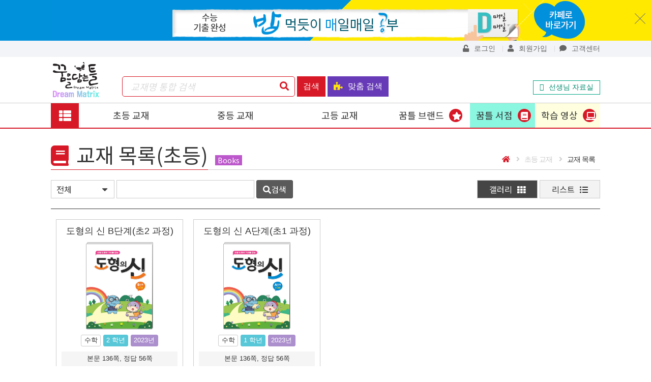

--- FILE ---
content_type: text/html; Charset=euc-kr
request_url: https://www.ggumtl.co.kr/Book/Book_List.asp?mn1=3&series=100
body_size: 32708
content:

<!DOCTYPE html PUBLIC "-//W3C//DTD XHTML 1.0 Transitional//EN" "http://www.w3.org/TR/xhtml1/DTD/xhtml1-transitional.dtd">
<html xmlns="http://www.w3.org/1999/xhtml">
<head>
<title>꿈을담는틀 - 꿈을 담아 함께 여는 밝은 세상 </title>
<meta http-equiv="Content-Type" content="text/html; charset=euc-kr" />
<meta http-equiv="X-UA-Compatible" content="IE=Edge" />

<script language="javascript" type="text/javascript" src="/_JS/googleA.js"></script> <!-- analytics.google GA4 -->  
<link rel="shortcut icon" href="/images/ggumtl_favicon.ico" type="image/x-icon" />

<script language="javascript" src="/_js/googleAnalytics.js"></script>

<!-- CSS링크 -->
<link href="/CSS/base_19.css?ver=181217" rel="stylesheet" type="text/css"> <!-- 초기화,기본 -->
<link href="/CSS/style_19.css?ver=181220" rel="stylesheet" type="text/css"> <!-- 스타일 -->
<link href="/CSS/styleFooter.css?ver=181217" rel="stylesheet" type="text/css"> <!-- footer -->
<link rel="stylesheet" href="https://cdnjs.cloudflare.com/ajax/libs/animate.css/3.5.2/animate.min.css"> <!-- 애니메이션 -->
<link rel="stylesheet" type="text/css" href="/_JS/tooltips/html5tooltips.css" />
<link rel="stylesheet" type="text/css" href="/_JS/tooltips/html5tooltips.animation.css" />
<link href="/css/jquery.bxslider.css" rel="stylesheet" /> <!-- bxSlider -->
<link href="/css/font-awesome/css/fontawesome.css" rel="stylesheet">
<link href="/css/font-awesome/css/brands.css" rel="stylesheet">
<link href="/css/font-awesome/css/solid.css" rel="stylesheet">
<!-- //CSS링크 -->
<!-- 스크립트링크 -->
<script language="javascript" src="/_JS/jquery-1.11.0.min.js" charset="UTF-8"></Script><!-- jQuery library -->
<script type="text/javascript" src="/_JS/tooltips/html5tooltips.js"></script>
<script src="/_JS/jquery.bxslider.min.js"></script><!-- bxSlider Javascript file -->
<!--// 스크립트링크 -->
</head>
<body>
<div id="wrap">
	<!-- 상단 메뉴 -->
	<div id="topMenu">
		 
<!-- 배너 -->
<div id="dvTopBanner" class="topMenuBn"> <!-- 메인페이지에만 노출 -->	
	<div class="bg">
		<div class="bgLeft"></div>
		<div class="bgRight"></div>
	</div>
	<div class="banner">
		<a href="#" class="goBtn"></a>
	</div>
	<a href="javascript:;" onclick="TopBannerClose()" class="close"></a>
</div>
<!--// 배너 -->
 
<!-- 탑메뉴 -->
<div class="topMenuIn">
<form method="POST" id="TopForm" name="TopForm"> 

	<!-- 유틸영역 -->
	<div class="utility tahoma">
		
		<!-- 비로그인시 -->
		<ul class="login">
			<li><a href="https://ggumtl.co.kr/member/login.asp"><i class="fa fa-unlock"></i>로그인</a></li>
			<li><a href="javascript:;" onClick="mJoinPopup('1');"><i class="fa fa-user"></i>회원가입</a></li>
			<li><a href="/Customer/main.asp"><i class="fa fa-comment"></i>고객센터</a></li>
		</ul>
		<!--// 비로그인시 -->
		
	</div>
	<!--// 유틸영역 -->
	<!-- 로고외 Top 배경 -->
	<!--ul class="logo tahoma" style="background-image: url('/images/mainN/top_Image02.jpg');background-position: 587px;background-repeat: no-repeat;"-->
	<ul class="logo tahoma"-->
		<li class="logoIn"><a href="/"><img src="/images/commonN/logoTop.png" alt="꿈을담는틀"/></a></li>
		<li class="search">
			<span class="left">
				<input type="text" id="topSw" name="topSw" value="" class="form-control" placeholder=" 교재명 통합 검색 ">
				<button id="bntAllSearch" class="btn-button" type="button"><i class="fa fa-search"></i></button>
			</span>
			<span class="right">
				<button id="btnAll" class="btn-button-red" type="button">검색</button>
				<button id="btnFse" class="btn-button-sc" type="button"><i class="fa fa-puzzle-piece"></i>맞춤 검색</button>
			</span>
		</li>
		<li class="btnGoing">
			<a href="/Tburok/Main.asp"><i class="fa fa-github-alt"></i>선생님 자료실</a>
			
		</li>
	</ul>
	<!--// 로고외 -->
	<!-- 메뉴 -->
	<div class="gnb">
		<div class="gnbMain">
			<div class="gnbIn">
				<div class="all">
					<span class="menu" id="btnFullMenu"><a href="javascript:;"><i class="fa fa-th-list"></i></a></span><!-- .menu에 클릭하면 .menuOn 추가 -->
				</div>
				<ul id="btnTopMenu" class="each">
					<li class="menu"><a href="#">초등 교재</a></li><!-- .menu 클릭하면 .menuOn 추가 -->
					<li class="menu"><a href="#">중등 교재</a></li>
					<li class="menu"><a href="#">고등 교재</a></li>
					<li class="menu" style="width:15%;height: 48px;"><a href="/Book/BrandList/Brand_list.asp">꿈틀 브랜드</a><i class="fa fa-star"></i></li>
					<li class="menu" style="width:12%;padding-left:5px;background-color: #8bf7e1;height: 48px;"><a href="/newshop/WshopMain.asp">꿈틀 서점</a><i class="fa fa-book"></i></li>
					<li class="menu" style="width:12%;padding-left:5px;background-color: lightyellow;height: 48px;"><a href="javascript:smMenuClick();">학습 영상</a><i class="fa fa-laptop"></i></li>
				</ul>
			</div>
		</div>
		<div id="dvFullMenu" class="gnbSub" style="display:none;">
			<ul class="gnbSubIn">
				<li>
					<span class="tit">· 초등</span>
					<span class="logoGo">
						<a href='/Book/Book_List.asp?mn1=3&series=71'><img src='/upload_data/Book/Brand/logo06.png'></a><a href='/Book/Book_List.asp?mn1=3&series=78'><img src='/upload_data/Book/Brand/slogo_m0803(0).png'></a><a href='/Book/Book_List.asp?mn1=3&series=91'><img src='/upload_data/Book/Brand/logo36(0).png'></a><a href='/Book/Book_List.asp?mn1=3&series=94'><img src='/upload_data/Book/Brand/slogo_200605.png'></a><a href='/Book/Book_List.asp?mn1=3&series=98'><img src='/upload_data/Book/Brand/slogo_210927.png'></a><a href='/Book/Book_List.asp?mn1=3&series=100'><img src='/upload_data/Book/Brand/slogo_230809.png'></a>
					</span>
				</li>
				<li>
					<span class="tit">· 중등</span>
					<span class="logoGo">
						<a href='/Book/Book_List.asp?mn1=1&series=48'><img src='/upload_data/Book/Brand/logo09(0).png'></a><a href='/Book/Book_List.asp?mn1=1&series=99'><img src='/upload_data/Book/Brand/slogo_k0907.png'></a><a href='/Book/Book_List.asp?mn1=1&series=62'><img src='/upload_data/Book/Brand/logo11.png'></a><a href='/Book/Book_List.asp?mn1=1&series=67'><img src='/upload_data/Book/Brand/logo05.png'></a><a href='/Book/Book_List.asp?mn1=1&series=73'><img src='/upload_data/Book/Brand/logo31.png'></a><a href='/Book/Book_List.asp?mn1=1&series=92'><img src='/upload_data/Book/Brand/logo36(1).png'></a><a href='/Book/Book_List.asp?mn1=1&series=95'><img src='/upload_data/Book/Brand/slogo_200917.png'></a><a href='/Book/Book_List.asp?mn1=1&series=57'><img src='/upload_data/Book/Brand/logo03.png'></a><a href='/Book/Book_List.asp?mn1=1&series=12'><img src='/upload_data/Book/Brand/slogo_ETC_m20.png'></a><a href='/Book/Book_List.asp?mn1=1&series=19'><img src='/upload_data/Book/Brand/logo02.png'></a><a href='/Book/Book_List.asp?mn1=1&series=32'><img src='/upload_data/Book/Brand/slogo_1123(0).png'></a>
					</span>
				</li>
				<li>
					<span class="tit">· 고등</span>
					<span class="logoGo">
						<a href='/Book/Book_List.asp?mn1=2&series=82'><img src='/upload_data/Book/Brand/slogo_210107.png'></a><a href='/Book/Book_List.asp?mn1=2&series=30'><img src='/upload_data/Book/Brand/logo25.png'></a><a href='/Book/Book_List.asp?mn1=2&series=83'><img src='/upload_data/Book/Brand/logo16(0).png'></a><a href='/Book/Book_List.asp?mn1=2&series=63'><img src='/upload_data/Book/Brand/logo30.png'></a><a href='/Book/Book_List.asp?mn1=2&series=1'><img src='/upload_data/Book/Brand/slogo_ETC_h23.png'></a><a href='/Book/Book_List.asp?mn1=2&series=5'><img src='/upload_data/Book/Brand/slogo_k_MK_191108.png'></a><a href='/Book/Book_List.asp?mn1=2&series=85'><img src='/upload_data/Book/Brand/logo14.png'></a><a href='/Book/Book_List.asp?mn1=2&series=88'><img src='/upload_data/Book/Brand/logo07.png'></a><a href='/Book/Book_List.asp?mn1=2&series=89'><img src='/upload_data/Book/Brand/logo35.png'></a><a href='/Book/Book_List.asp?mn1=2&series=93'><img src='/upload_data/Book/Brand/slogo_1best_.png'></a><a href='/Book/Book_List.asp?mn1=2&series=97'><img src='/upload_data/Book/Brand/slogo_211012.png'></a>
					</span>
				</li>
			</ul>
		</div>
		<div class="gnbSubEach" >
			<ul id="dvSubMenu" class="gnbSubEachIn" >
				<li style="display:none;">
					<span class="tit"><a href="/Book/Book_list.asp?mn1=3&mn2=1&page=1">초등 교재 전체<i class="fa fa-angle-right"></i></a></span>
					<span class="logoGo">
						<a href='/Book/Book_List.asp?mn1=3&series=71'><img src='/upload_data/Book/Brand/logo06.png'></a><a href='/Book/Book_List.asp?mn1=3&series=78'><img src='/upload_data/Book/Brand/slogo_m0803(0).png'></a><a href='/Book/Book_List.asp?mn1=3&series=91'><img src='/upload_data/Book/Brand/logo36(0).png'></a><a href='/Book/Book_List.asp?mn1=3&series=94'><img src='/upload_data/Book/Brand/slogo_200605.png'></a><a href='/Book/Book_List.asp?mn1=3&series=98'><img src='/upload_data/Book/Brand/slogo_210927.png'></a><a href='/Book/Book_List.asp?mn1=3&series=100'><img src='/upload_data/Book/Brand/slogo_230809.png'></a>
					</span>
				</li>
				<li style="display:none;">
					<span class="tit"><a href="/Book/Book_list.asp?mn1=1&mn2=1&page=1">중등 교재 전체<i class="fa fa-angle-right"></i></a></span>
					<span class="logoGo">
						<a href='/Book/Book_List.asp?mn1=1&series=48'><img src='/upload_data/Book/Brand/logo09(0).png'></a><a href='/Book/Book_List.asp?mn1=1&series=99'><img src='/upload_data/Book/Brand/slogo_k0907.png'></a><a href='/Book/Book_List.asp?mn1=1&series=62'><img src='/upload_data/Book/Brand/logo11.png'></a><a href='/Book/Book_List.asp?mn1=1&series=67'><img src='/upload_data/Book/Brand/logo05.png'></a><a href='/Book/Book_List.asp?mn1=1&series=73'><img src='/upload_data/Book/Brand/logo31.png'></a><a href='/Book/Book_List.asp?mn1=1&series=92'><img src='/upload_data/Book/Brand/logo36(1).png'></a><a href='/Book/Book_List.asp?mn1=1&series=95'><img src='/upload_data/Book/Brand/slogo_200917.png'></a><a href='/Book/Book_List.asp?mn1=1&series=57'><img src='/upload_data/Book/Brand/logo03.png'></a><a href='/Book/Book_List.asp?mn1=1&series=12'><img src='/upload_data/Book/Brand/slogo_ETC_m20.png'></a><a href='/Book/Book_List.asp?mn1=1&series=19'><img src='/upload_data/Book/Brand/logo02.png'></a><a href='/Book/Book_List.asp?mn1=1&series=32'><img src='/upload_data/Book/Brand/slogo_1123(0).png'></a>
					</span>
				</li>
				<li style="display:none;">
					<span class="tit"><a href="/Book/Book_list.asp?mn1=2&mn2=1&page=1">고등 교재 전체<i class="fa fa-angle-right"></i></a></span>
					<span class="logoGo">
						<a href='/Book/Book_List.asp?mn1=2&series=82'><img src='/upload_data/Book/Brand/slogo_210107.png'></a><a href='/Book/Book_List.asp?mn1=2&series=30'><img src='/upload_data/Book/Brand/logo25.png'></a><a href='/Book/Book_List.asp?mn1=2&series=83'><img src='/upload_data/Book/Brand/logo16(0).png'></a><a href='/Book/Book_List.asp?mn1=2&series=63'><img src='/upload_data/Book/Brand/logo30.png'></a><a href='/Book/Book_List.asp?mn1=2&series=1'><img src='/upload_data/Book/Brand/slogo_ETC_h23.png'></a><a href='/Book/Book_List.asp?mn1=2&series=5'><img src='/upload_data/Book/Brand/slogo_k_MK_191108.png'></a><a href='/Book/Book_List.asp?mn1=2&series=85'><img src='/upload_data/Book/Brand/logo14.png'></a><a href='/Book/Book_List.asp?mn1=2&series=88'><img src='/upload_data/Book/Brand/logo07.png'></a><a href='/Book/Book_List.asp?mn1=2&series=89'><img src='/upload_data/Book/Brand/logo35.png'></a><a href='/Book/Book_List.asp?mn1=2&series=93'><img src='/upload_data/Book/Brand/slogo_1best_.png'></a><a href='/Book/Book_List.asp?mn1=2&series=97'><img src='/upload_data/Book/Brand/slogo_211012.png'></a>
					</span>
				</li>
			</ul>
		</div>
	</div>
	<!-- //메뉴 -->
</form>
</div>
<!--// 탑메뉴 -->
<script language="javascript">
	$(document).ready(function(){

		$("#btnTopMenu li, #dvSubMenu li").hover(			
			function(){ if ($(this).index()< 3){$("#dvSubMenu li").eq($(this).index()).stop().slideDown();} },
			function(){ if ($(this).index()< 3){$("#dvSubMenu li").eq($(this).index()).stop().slideUp();} }	
		);
		$("#btnFullMenu").click(function(){fnFullMenu($(this));});
		$("#btnAll").click(function(){$("#bntAllSearch").click();});
		
		$("#topSw").keydown(function(key){ if(key.keyCode == 13){$("#bntAllSearch").click();} });
		$("#bntAllSearch").click(function(){ 
			if ($("#topSw").val()==""){ alert("검색하실 교재명을 입력해주세요");return false; }
			$("#TopForm").attr("action","/mainSub/allSearch.asp").submit(); 
			
		});
		$("#dvSubMenu .logoGo").each(function(){
			if ( $('a',this).length > 14 ){
				$('a',this).css("width","33%");
				$(this).closest('li').css("width","500px");			
			}
		});
		$("#btnFse").click(function(){location.href='/mainSub/FSearch.asp';});

		setInterval(topImgeMove, 10);
	})

	function topImgeMove(){
		var rnd  = Math.round(Math.random() * 20);
		var rnd2 = Math.round(Math.random() * 40);
		$('.logo .tahoma').css({'background-position':rnd}); // 글자 흔들기
	}

	function fnFullMenu(e){
		e.addClass("menuOn");$("#dvFullMenu").show();
		$("#dvFullMenu").mouseleave(function(){$(this).fadeOut(500); e.removeClass("menuOn");});

	}

	function mJoinPopup(mval){
		var gUrl,w,h; 
		w = 1100; h=800;
		if (mval == "1") {gUrl = "https://ggumtl.co.kr/join/jStep_1.asp";}
		else {gUrl = "https://ggumtl.co.kr/join/find_idpass.asp";} 
		
		if (mval =="3"){gUrl = "https://ggumtl.co.kr/join/mEdit_view.asp?mn1=3";} 
		if (mval =="4"){gUrl = "https://ggumtl.co.kr/join/myApproval.asp";} 

		leftPosition=(screen.width)?(screen.width-w)/2:0;
		topPosition=(screen.height)?(screen.height-h)/2:0;

		option = 'height='+h+',width='+w+',top='+topPosition+',left='+leftPosition+',resizable=no,scrollbars=yes';
		winPop = window.open(gUrl, 'wjoin', option);
		winPop.focus();
	}

	function goGedu(){
		 
		location.href="http://www.ggumtledu.com/";
		 		
	}

	function TopBannerClose(){
	  setCookie("TopBanner", "done", 2);
	  $("#topMenu,#container").animate({top: "-=80"}, 1300, function(){  });
	}

	function setCookie( name, value, expiredays ){
		var todayDate = new Date();
		todayDate.setDate( todayDate.getDate() + expiredays );
		document.cookie = name + "=" + escape( value ) + "; path=/; expires=" + todayDate.toGMTString() + ";"
	}

	function smMenuClick(){///newshop/Bmov/BmovList.asp
		alert("학습 영상 메뉴는 영상 재정비 리뉴얼 준비 중입니다. \n더 좋은 모습으로 다시 찾아뵙겠습니다. 감사합니다.");
		return;
	}

	function getCookie(strName){
		var strArg = new String(strName + "=");
		var nArgLen, nCookieLen, nEnd;
		var i = 0, j;

		nArgLen    = strArg.length;
		nCookieLen = document.cookie.length;

		if(nCookieLen > 0) {
			while(i < nCookieLen) {
				j = i + nArgLen;
				if(document.cookie.substring(i, j) == strArg) {
					nEnd = document.cookie.indexOf (";", j);
					if(nEnd == -1) nEnd = document.cookie.length;
					return unescape(document.cookie.substring(j, nEnd));
				}
				i = document.cookie.indexOf(" ", i) + 1;
				if (i == 0) break;
			}
		}
		return("");
	}
</script>

<script language="javascript" type="text/javascript" src="/_JS/googleA.js"></script> <!-- analytics.google GA4 -->  
<link rel="shortcut icon" href="/images/ggumtl_favicon.ico" type="image/x-icon" />

<script language="javascript" src="/_js/googleAnalytics.js"></script>

	</div>
	<!--// 상단 메뉴 -->
	<!-- 본문 -->
	<div id="container">
		<!-- 네비, 타이틀 -->
		<div class="naviTit">
			<ul class="naviGo">
				<li><i class="fa fa-book"></i>교재 목록(초등)</li>
				<li class="colorP">Books</li>
				<!-- <li class="tahoma">블라블라 블라블라 블라블라 블라블라</li> -->
			</ul>
			<ul class="titLarge tahoma">
				<li><a href="/"><i class="fa fa-home"></i></a></li>
				<li><a href="/Book/Book_List.asp?mn1=3"><i class="fa fa-angle-right"></i>초등 교재</a></li>
				<li><a href="#"><i class="fa fa-angle-right"></i>교재 목록</a></li>
			</ul>
		</div>
		<!-- //네비, 타이틀 -->
		<!-- 컨텐츠 -->
		<div class="content">
		<form method="POST" id="contForm" name="contForm">
		<input type="hidden" id="mn1" name="mn1" value="3">
		<input type="hidden" id="mn2" name="mn2" value="">
		<input type="hidden" id="page" name="page" value="1">
		<input type="hidden" id="idx" name="idx" value="">

		<input type="hidden" id="series" name="series" value="100">
		<input type="hidden" id="vgbn" name="vgbn" value="1">

			<!-- 결과 -->
			<div class="booksList">
				<!-- 탭 -->
				<ul class="booksFixed">
					<li class="btnInput">
						<select id="sMajor" name="sMajor" class="categoryCover">
							<option value="">전체</option>
							<option value="1">국어</option>
							<option value="2">영어</option>
							<option value="3">수학</option>
							<!--option value="4">사회</option>
							<option value="5">과학</option-->
						</select>
						<input type="text" id="sBookName" name="sBookName" value="" class="InputCover">
						<a href="javascript:;" onclick="goScrch()" class="search-button"><i class="fa fa-search"></i>검색</a>
					</li>
					<li class="btnTwo">
						<a href="javascript:;" onclick="goVlist(1)" class="onClick">갤러리<i class="fa fa-th"></i></a>
						<a href="javascript:;" onclick="goVlist(2)">리스트<i class="fa fa-list-ul"></i></a>
					</li>
				</ul>
				<!--// 탭 -->
				<!-- 편집자추천교재, 통합검색, 교재목록(리스트) 전부같음 -->
				<ul class="tahoma" id="booksView">
					<!-- 이미지로보기 -->
					<li class="imgList">
						<ul class="imgListIn">
							
		<li class="listYes" id=""><!-- li 태그 반복 구간 -->
			<span class="coverScreen">
				<ul class="coverBox">
					<li class="bookName">도형의 신 B단계(초2 과정)</li>
					<li class="bookImg"><img src="/images/commonN/textBookBg.png" class="textBookBg"/><img src="/upload_data/book_info/23도형의신_B단계_표지01.jpg" class="textBook" /></li>
					<li class="bookBtn"><span class="bookBtn01">수학</span><span class="bookBtn02">2 학년</span><span class="bookBtn03">2023년</span></li>
					<li class="bookEtc"><span class="bookEtc01">본문 136쪽, 정답 56쪽</span><span class="bookEtc02">꿈을담는틀 편집부</span></li>
					</a>
				</ul>
				<div class="opacityScreen" >
					<span class="allLinkView" onClick="goPage(1,'book_View','3357');"></span>
					<span>
						<a href="javascript:;" onClick="popupEbook('/ebook/bin/popBookView.asp?sUrl=/ebook/2023/도형의신B','full');" class="left"><i class="fa fa-search"></i>미리보기</a>
						<a href="javascript:;" onClick="goPage(1,'book_View','3357');" class="right"><i class="fa fa-plus-circle"></i>상세보기</a>
					</span>					
				</div>
			</span>
		</li>
	
		<li class="listYes" id=""><!-- li 태그 반복 구간 -->
			<span class="coverScreen">
				<ul class="coverBox">
					<li class="bookName">도형의 신 A단계(초1 과정)</li>
					<li class="bookImg"><img src="/images/commonN/textBookBg.png" class="textBookBg"/><img src="/upload_data/book_info/23도형의신_A단계_표지01.jpg" class="textBook" /></li>
					<li class="bookBtn"><span class="bookBtn01">수학</span><span class="bookBtn02">1 학년</span><span class="bookBtn03">2023년</span></li>
					<li class="bookEtc"><span class="bookEtc01">본문 136쪽, 정답 56쪽</span><span class="bookEtc02">꿈을담는틀 편집부</span></li>
					</a>
				</ul>
				<div class="opacityScreen" >
					<span class="allLinkView" onClick="goPage(1,'book_View','3356');"></span>
					<span>
						<a href="javascript:;" onClick="popupEbook('/ebook/bin/popBookView.asp?sUrl=/ebook/2023/도형의신A','full');" class="left"><i class="fa fa-search"></i>미리보기</a>
						<a href="javascript:;" onClick="goPage(1,'book_View','3356');" class="right"><i class="fa fa-plus-circle"></i>상세보기</a>
					</span>					
				</div>
			</span>
		</li>
	 							
						</ul>
					</li>
					<!--// 이미지로보기 -->
					<!-- 리스트로보기 -->
					<li class="listList">
						<ul class="listListIn">
							
		<li class="listBooks"><!-- li 태그 반복 구간 -->
			<ul class="lineListIn">
				<li class="imgSample">
					<a href="javascript:;" onClick="goPage(1,'book_View','3357');" onFocus="this.blur();">
						<img src="/images/commonN/textBookBg.png" class="textBookBg"/><img src="/upload_data/book_info/23도형의신_B단계_표지01.jpg" class="textBook" />
					</a>
				</li>
				<li class="contentsStart">
					<a href="javascript:" onClick="goPage(1,'book_View','3357');" class="etcH1">도형의 신 B단계(초2 과정)</a>
					<div class="etcBG"><span>과목<span class="subject">수학</span></span><span>대상<span class="grade">2 학년</span></span><span>학습년도<span class="year">2023년</span></span></div>
					<ul class="etcEtc">
						<li>저자<span>꿈을담는틀 편집부</span></li>
						<li>쪽수<span>본문 136쪽, 정답 56쪽</span></li>
						<li>판매처<a href="/Customer/jisainfo.asp" target='_blink' class="aIcon"><span class="all">전국 총판</span></a><a href='https://www.yes24.com/Product/Goods/122092820' target='_blink' class='aIcon'><img src='/images/commonN/sale01.png' alt='Yes24'/></a><a href='https://product.kyobobook.co.kr/detail/S000208719518' target='_blink' class='aIcon'><img src='/images/commonN/sale03.png' alt='교보문고'/></a><a href='http://aladin.kr/p/U4HvV' target='_blink' class='aIcon'><img src='/images/commonN/sale04.png' alt='알라딘'/></a></li>
						<li><a href="javascript:;" onClick="popupEbook('/ebook/bin/popBookView.asp?sUrl=/ebook/2023/도형의신B','full');" class="aView"><i class="fa fa-search"></i>미리보기</a><a href="javascript:;" onClick="goPage(1,'book_View','3357');" class="aView"><i class="fa fa-plus-circle"></i>상세보기</a></li>
					</ul>
				</li>
			</ul>
		</li>
	
		<li class="listBooks"><!-- li 태그 반복 구간 -->
			<ul class="lineListIn">
				<li class="imgSample">
					<a href="javascript:;" onClick="goPage(1,'book_View','3356');" onFocus="this.blur();">
						<img src="/images/commonN/textBookBg.png" class="textBookBg"/><img src="/upload_data/book_info/23도형의신_A단계_표지01.jpg" class="textBook" />
					</a>
				</li>
				<li class="contentsStart">
					<a href="javascript:" onClick="goPage(1,'book_View','3356');" class="etcH1">도형의 신 A단계(초1 과정)</a>
					<div class="etcBG"><span>과목<span class="subject">수학</span></span><span>대상<span class="grade">1 학년</span></span><span>학습년도<span class="year">2023년</span></span></div>
					<ul class="etcEtc">
						<li>저자<span>꿈을담는틀 편집부</span></li>
						<li>쪽수<span>본문 136쪽, 정답 56쪽</span></li>
						<li>판매처<a href="/Customer/jisainfo.asp" target='_blink' class="aIcon"><span class="all">전국 총판</span></a><a href='https://www.yes24.com/Product/Goods/122092781' target='_blink' class='aIcon'><img src='/images/commonN/sale01.png' alt='Yes24'/></a><a href='https://product.kyobobook.co.kr/detail/S000208720916' target='_blink' class='aIcon'><img src='/images/commonN/sale03.png' alt='교보문고'/></a><a href='http://aladin.kr/p/14Hvx' target='_blink' class='aIcon'><img src='/images/commonN/sale04.png' alt='알라딘'/></a></li>
						<li><a href="javascript:;" onClick="popupEbook('/ebook/bin/popBookView.asp?sUrl=/ebook/2023/도형의신A','full');" class="aView"><i class="fa fa-search"></i>미리보기</a><a href="javascript:;" onClick="goPage(1,'book_View','3356');" class="aView"><i class="fa fa-plus-circle"></i>상세보기</a></li>
					</ul>
				</li>
			</ul>
		</li>
								
						</ul>
					</li>
					<!--// 리스트로보기 -->
				</ul>
				<!--// 편집자추천교재, 통합검색, 교재목록(리스트) 전부같음 -->
				<!-- 페이지 -->
				<div class="nextPre" id="nextPre" data-tooltip-animate-function="spin" data-tooltip-stickto="top" data-tooltip-persistent="true">
					<div class='firstBtn nextPreBtn'><a href='javascript:;' class='angle_double_left' data-tooltip='첫 페이지입니다' data-tooltip-color='indigo'></a></div>
 <div class='preBtn nextPreBtn'><a href='javascript:;' class='angle_one_left' data-tooltip='이전 페이지가 없습니다' data-tooltip-color='indigo'></a></div>
 <div class='nextPreInner'><ul> <li class='ym-smallOn' data-tooltip='현재 페이지입니다' data-tooltip-color='salmon'><a href='javascript:goPage(1);'  >1</a></li> </ul></div>
 <div class='nextBtn nextPreBtn'><a href='javascript:;' class='angle_one_right' data-tooltip='다음 페이지가 없습니다' data-tooltip-color='indigo'></a></div>
 <div class='lastBtn nextPreBtn'><a href='javascript:;' class='angle_double_right' data-tooltip='마지막 페이지 입니다' data-tooltip-color='indigo'></a></div>
				</div>				
				<!--// 페이지 -->
			</div>
			<!--// 결과  -->
		</form>
		</div>
		<!--// 컨텐츠 -->
	</div>
	<!--// 본문 -->
	<!-- footer -->
	<div id="footer">
		<!-- 브랜드 -->
<div class="brand">
	<div class="brandCover">
		<h1 class="brandTit"><a href="/CompanyN/introduce.asp?k=3">꿈틀 브랜드<i class="fa fa-plus"></i></a></h1>
		<ul class="brandIn">
			<li class='list'><a href='/Book/Book_List.asp?mn1=1&series=19' target='_blank'><img src='/upload_data/Book/Brand/logo02.png' class='imgChange'/><img src='/upload_data/Book/Brand/logo02.png' class='bounce animated rubberBand delay-2s'/></a></li><li class='list'><a href='/Book/Book_List.asp?mn1=1&series=95' target='_blank'><img src='/upload_data/Book/Brand/slogo_200917.png' class='imgChange'/><img src='/upload_data/Book/Brand/slogo_200917.png' class='bounce animated rubberBand delay-2s'/></a></li><li class='list'><a href='/Book/Book_List.asp?mn1=1&series=32' target='_blank'><img src='/upload_data/Book/Brand/slogo_1123(0).png' class='imgChange'/><img src='/upload_data/Book/Brand/slogo_1123(0).png' class='bounce animated rubberBand delay-2s'/></a></li><li class='list'><a href='/Book/Book_List.asp?mn1=2&series=82' target='_blank'><img src='/upload_data/Book/Brand/slogo_210107.png' class='imgChange'/><img src='/upload_data/Book/Brand/slogo_210107.png' class='bounce animated rubberBand delay-2s'/></a></li><li class='list'><a href='/Book/Book_List.asp?mn1=1&series=12' target='_blank'><img src='/upload_data/Book/Brand/slogo_ETC_m20.png' class='imgChange'/><img src='/upload_data/Book/Brand/slogo_ETC_m20.png' class='bounce animated rubberBand delay-2s'/></a></li>
		</ul>
	</div>
</div>
<!--// 브랜드 -->
<!-- 바로가기 -->
<div class="link">
	<div class="linkCover">
		<ul class="linkIn">
			<li class="list"><a href="https://blog.naver.com/ggumtl_edu" target="_blank"><img src="/images/commonN/link01.png" alt="네이버블로그"/></a></li>
			<li class="list"><a href="http://dreamybook.co.kr/" target="_blank"><img src="/images/commonN/link02.png" alt="꿈결" /></a></li>
			<li class="list"><a href="https://cafe.naver.com/baps" target="_blank"><img src="/images/commonN/link08.png" alt="네이버카페" /></a></li>
			<li class="list"><a href="https://band.us/@baps/band/64506281" target="_blank"><img src="/images/commonN/link06.png" alt="밴드" /></a></li>
			<li class="list"><a href="https://www.facebook.com/everydaybaps/" target="_blank"><img src="/images/commonN/link04.png" alt="페이스북" /></a></li>
			<li class="list"><a href="https://www.instagram.com/ggumtl/" target="_blank"><img src="/images/commonN/link05.png" alt="인스타그램" /></a></li>
			<li class="list"><a href="https://www.youtube.com/channel/UCg2nPXxq_lTuAGQ9q0A41Ow" target="_blank"><img src="/images/commonN/link07.png" alt="유튜브" /></a></li>
			<!--li class="list"><a href="http://ggumtl.co.kr/edu.asp" target="_blank"><img src="/images/commonN/link03.png" alt="꿈틀에듀" /></a></li-->
		</ul>
	</div>
</div>
<!--// 바로가기 -->
<!-- 푸터 -->
<div class="footer roboto">
	<ul class="footerCover">
		<li class="listLogo"><a href="/companyN/introduce.asp" target="_Blank"><img src="/images/commonN/logoBlack.png" alt="꿈을담는틀" /></a></li>
		<li class="listEtc">
			<ul>
				<li onclick="location.href='/companyN/introduce.asp';" style="cursor:pointer"><span>(주)꿈을담는틀</span></li>
				<li><span>대표이사 : 백종민</span><span>사업자등록번호 : 106-86-37930</span></li>
				<li>주소 : 서울시 영등포구 당산로 50길 3 꿈을담는빌딩</li>
				<li>통신판매업신고번호 : 2009-서울영등포-0941</li>
				<li><span>팩스 : 02-749-4151</span><span><a href="mailto:webmaster@ggumtl.co.kr" class="fontColor">이메일 : webmaster@ggumtl.co.kr</a></span></li>
				<li>Copyright 꿈을담는틀. All Right Reserved.</li>
			</ul>
		</li>
		<li class="listPay">
			<ul>
				<li><span class="fontColor">KG이니시스 결제시스템</span></li>
				<li>본 사이트는 안전한 결제 거래를 위하여 KG이니시스 결제 서비스를 이용하고 있습니다.</li>
				<li><a href="https://www.inicis.com/payment_view" target="_blank" class="fontColor">결제 조회<i class="fa fa-angle-right"></i></a></li>
			</ul>
		<li>
		<li class="listNum">
			<ul>
				<li>대표번호</li>
				<li>1544-6533</li>
				<li>
					<span class="cover"><a href="/Customer/QnA/List.asp"><span class="iconBg"><i class="fa fa-comment"></i></span><span class="iconFont">문의</span></a></span>
					<span class="cover"><a href="/Customer/jisainfo.asp"><span class="iconBg"><i class="fa fa-location-arrow"></i></span><span class="iconFont">지사 찾기</span></a></span>
					<span class="cover"><a href="/Tburok/wrTmain.asp"><span class="iconBg"><i class="fas fa-book-reader"></i></span><span class="iconFont">검토진</span></a></span>
					<!--span class="cover"><a href="javascript:;" onClick="NewWindowOpen('popWin','popWin','http://757.co.kr/ggumtl',520,640,'','','',2);"><span class="iconBg"><i class="fa fa-rss"></i></span><span class="iconFont">원격 지원</span></a></span-->
				</li>
			</ul>
		</li>
	</ul>
</div>
<!-- 푸터 -->
<script src="/_js/slick/slick.min.js" type="text/javascript" charset="utf-8"></script>
<script language="javascript">
$(document).ready(function(){
	$('.linkIn').slick({
		dots: false,infinite: true,centerMode: true,
		variableWidth: true,autoplay : true,slidesToShow: 6,
		slidesToScroll: 1,speed : 2000,
		prevArrow : "<span class='control' style='left:0px;'><i class='fa fa-angle-left'></i></span>",
		nextArrow : "<span class='control' style='right:0px;''><i class='fa fa-angle-right'></i></span>"
	});
}); 
function NewWindowOpen(objWinName,winName,url,vWidth,vHeight,vScroll,vSize,vState,vPoint){
	if(vPoint == 1){x = 0;y = 0;}
	else if(vPoint == 2){ x = screen.width/2 - vWidth/2; y = (screen.height/2 - vHeight/2)/2; }
	else{ x = screen.width - vWidth; y = 0;	}
	
	if(vScroll == 1){vScroll = "yes";}else{vScroll = "no";}
	if(vSize == 1){vSize = "yes";}else{vSize = "no";}
	if(vState == 1){vState = "yes";}else{vState = "no";}
	objWinName = window.open(url,winName,"width=" + vWidth + ",height="+vHeight+",top="+y+",left="+x+",status="+vState+",scrollbars="+vScroll+",resizable="+vSize);
	objWinName.focus();
}
</script>
	</div>
	<!--// footer -->
</div>
<script language="javascript">
$(document).ready(function(){

	if ($("#sw").val()!=""){
		$(".textBookName").hide();$(".seriesSearch").next().removeClass("seriesNo");	  
	}

	$("#target").val("");$("#sMajor").val("");$("#sBookName").val("");
	
	if ($("#vgbn").val()=="1"){goVlist("1");}else{goVlist("2");}
	html5tooltips([
		{
		  contentText: "교재명을 입력해주세요",
		  contentMore: "'밥비'처럼 약자명으로도 검색 가능합니다",
		  targetSelector: "#sw", stickTo: "top", color: "violet",
		  maxWidth: 180
		}
	 ]);
})

function goVlist(gbn){
	$("#vgbn").val(gbn);
	if (gbn=="1"){
		$(".imgList").show();$(".listList").hide();$(".btnTwo a").removeClass("onClick").eq(0).addClass("onClick");
	}else{
		$(".listList").show();$(".imgList").hide();$(".btnTwo a").removeClass("onClick").eq(1).addClass("onClick");
	}
}

function goSeries(val0){
	$("#series").val(val0);goPage();
}

function goMajor(val0){
	//시리즈 선택값 초기화 
	$("#major").val(val0);$("#series").val("");$("#sMajor").val("");$("#target").val(""); 
	goPage();
}

function popupEbook(val0,val1,val2){
	if (val1 === "full"){
		window.open(val0,'','height=' + screen.height + ',width=' + screen.width + ',fullscreen=yes,toolbar=no,status=no,resizable=yes,dependent=yes,scrollbars=yes');
	}else{
		window.open(val0,'','width='+val1+'px,height='+val2+'px,toolbar=no,status=no,resizable=yes,dependent=yes,scrollbars=yes');
	}
}

function searchEnter(){
	if ( event.keyCode == 13) {
		$(".textBookName").slideUp(400,goPage);
	}
}

function goScrch(){
	$("#contForm").attr("action","Book_list.asp").submit();
}

function goSerise(){
	if ($(".textBookName").css("display") != "none"){
		$(".textBookName").slideUp();$(".seriesSearch").children().removeClass("seriesNo");
	}else{
		$(".textBookName").slideDown();$(".seriesSearch").children().addClass("seriesNo");		
	}
}

function goPage(page,url,vidx){
	if (typeof url=="undefined"){url="Book_List";}
	$("#page").val(page);$("#idx").val(vidx);	
	$("#contForm").attr("action",url+".asp").submit();
}
</script>
</body>
</html>


--- FILE ---
content_type: text/css
request_url: https://www.ggumtl.co.kr/CSS/base_19.css?ver=181217
body_size: 3720
content:
@charset "euc-kr";
@import url('//fonts.googleapis.com/earlyaccess/notosanskr.css');
@import url('//fonts.googleapis.com/css?family=Roboto:400,300,100,500,700');
/* 1_base */
body, input, select, textarea {
	font-size: 16px;
	font-family: 'Noto Sans KR', sans-serif;
	color:#333333;
	letter-spacing:0em;
}
.roboto {font-family: 'Roboto', sans-serif;}
.tahoma {font-family: 'Tahoma', sans-serif;}
body, iframe {
	line-height: normal;
}
body, div, dl, dt, dd, ul, ol, li, h1, h2, h3, h4, h5, h6, pre, form, fieldset, input, textarea, p, blockquote, th, td, button, select {
	padding : 0 ;
	margin : 0 ;
}
ol, ul, li {
	list-style : none ;
}
h1, h2, h3, h4, h5, h6 {
	font-weight : normal ;
	font-size : 100% ;
}
form, fieldset, img, iframe {
	border : 0 ; margin:0; padding:0;
}
img, input, select {
	vertical-align:middle;
}
address, caption, em {
	font-weight : normal ;
	font-style : normal ;
}
img, a, input {
	outline:none;
}
input::placeholder {
	font-style: italic;
	color:#dcdcdc;
}
textarea::placeholder {
	font-style: italic;
	color:#dcdcdc;
}
input:focus {
	outline:none;
}
button:focus {
	outline:none;
	border:0;
}
input.control_00:-moz-read-only{
	background:#efefef;
}
input.control_00:read-only {
	background-color:#efefef;
}
/* 2_anchor */
a {
	text-decoration : none ;
}
a:link, a:visited {color:#666666; text-decoration:none;}
a:hover, a:active {color:#0098e7; text-decoration:none;}

/* 3_숨김영역 */
#accessibility, .skip, hr, legend, caption {
	position : absolute ;
	width : 1px ;
	height : 1px ;
	font-size : 0 ;
	line-height : 0 ;
	overflow : hidden ;
	visibility : hidden ;
}

/* 4_웹폰트 */
@font-face {
  font-family: 'NanumGothicBold';
  font-style: normal;
  font-weight: 700;
  src: url(//themes.googleusercontent.com/static/fonts/earlyaccess/nanumgothic/v3/NanumGothic-Bold.eot);
  src: url(//themes.googleusercontent.com/static/fonts/earlyaccess/nanumgothic/v3/NanumGothic-Bold.eot?#iefix) format('embedded-opentype'),
		url(//themes.googleusercontent.com/static/fonts/earlyaccess/nanumgothic/v3/NanumGothic-Bold.woff2) format('woff2'),
		url(//themes.googleusercontent.com/static/fonts/earlyaccess/nanumgothic/v3/NanumGothic-Bold.woff) format('woff'),
		url(//themes.googleusercontent.com/static/fonts/earlyaccess/nanumgothic/v3/NanumGothic-Bold.ttf) format('truetype');
}

@font-face {
  font-family: 'NanumGothicRegular';
  font-style: normal;
  font-weight: 400;
  src: url(//themes.googleusercontent.com/static/fonts/earlyaccess/nanumgothic/v3/NanumGothic-Regular.eot);
  src: url(//themes.googleusercontent.com/static/fonts/earlyaccess/nanumgothic/v3/NanumGothic-Regular.eot?#iefix) format('embedded-opentype'),
       url(//themes.googleusercontent.com/static/fonts/earlyaccess/nanumgothic/v3/NanumGothic-Regular.woff2) format('woff2'),
       url(//themes.googleusercontent.com/static/fonts/earlyaccess/nanumgothic/v3/NanumGothic-Regular.woff) format('woff'),
       url(//themes.googleusercontent.com/static/fonts/earlyaccess/nanumgothic/v3/NanumGothic-Regular.ttf) format('truetype');
}
@font-face {
  font-family: 'NanumGothicExtraBold';
  font-style: normal;
  font-weight: 800;
  src: url(//themes.googleusercontent.com/static/fonts/earlyaccess/nanumgothic/v3/NanumGothic-ExtraBold.eot);
  src: url(//themes.googleusercontent.com/static/fonts/earlyaccess/nanumgothic/v3/NanumGothic-ExtraBold.eot?#iefix) format('embedded-opentype'),
       url(//themes.googleusercontent.com/static/fonts/earlyaccess/nanumgothic/v3/NanumGothic-ExtraBold.woff2) format('woff2'),
       url(//themes.googleusercontent.com/static/fonts/earlyaccess/nanumgothic/v3/NanumGothic-ExtraBold.woff) format('woff'),
       url(//themes.googleusercontent.com/static/fonts/earlyaccess/nanumgothic/v3/NanumGothic-ExtraBold.ttf) format('truetype');
}

--- FILE ---
content_type: text/css
request_url: https://www.ggumtl.co.kr/CSS/style_19.css?ver=181220
body_size: 304380
content:
/* 기본레이아웃 */
#topMenu {width:100%; min-width:1080px; position:relative; z-index:500;}
#container {width:100%; min-width:1080px; position:relative; z-index:300;}
#container .content {width:100%; margin-bottom:60px;}
.screenCss {width:100%; height:100%; top:0; left:0; right:0; bottom:0; position:fixed; z-index:700; background: transparent; background:rgba(0, 0, 0, 0.3);
filter: progid:DXImageTransform.Microsoft.gradient( startColorStr=#000, endColorStr=#000 ); -ms-filter: "progid:DXImageTransform.Microsoft.gradient( startColorStr=#000, endColorStr=#000 )"; 
zoom: 1; }

/* 탑메뉴 */
#topMenu .topMenuBn {width:100%; height:80px; position:relative; z-index:500;}
#topMenu .topMenuBn .bg {overflow:hidden; width:100%;}
#topMenu .topMenuBn .bg .bgLeft {float:left; width:50%; height:80px; background:#0091db;}
#topMenu .topMenuBn .bg .bgRight {float:left; width:50%; height:80px; background:#ffe900;}
#topMenu .topMenuBn .banner {position:absolute; top:0px; left:50%; margin-left:-540px; height:80px; width:1080px; background:url("/images/commonN/bannerImg.jpg") no-repeat center;}
#topMenu .topMenuBn .banner .goBtn {display:block; height:80px;}
#topMenu .topMenuBn .close {display:inline-block; position:absolute; right:5px; top:20px; background:url("/images/commonN/closeImg.png") no-repeat center; width:33px; height:33px;}
#topMenu .topMenuIn {width:100%; position:relative; z-index:300;}
#topMenu .topMenuIn .utility {background:#f2f4f7; width:100%; padding:7px 0px; font-size:14px; position:relative; z-index:500;}
#topMenu .topMenuIn .utility .login {width:1080px; margin:0px auto; overflow:hidden; text-align:right;}
#topMenu .topMenuIn .utility .login li {display:inline-block; margin-left:10px; padding-left:10px; background:url("/images/commonN/barLine.jpg") no-repeat left;}
#topMenu .topMenuIn .utility .login li:first-child {background:none;}
#topMenu .topMenuIn .utility .login li:hover a {color:#ea002c;}
#topMenu .topMenuIn .utility .login li a {display:block;}
#topMenu .topMenuIn .utility .login li a i {margin-right:10px;}
#topMenu .topMenuIn .logo {width:1080px; margin:0px auto; padding:10px 0px; overflow:hidden; position:relative; z-index:400;}
#topMenu .topMenuIn .logo .logoIn {width:140px; float:left;}
#topMenu .topMenuIn .logo .search {width:600px; float:left; padding-top:28px;}
#topMenu .topMenuIn .logo .search .left {position:relative; width:340px; display:inline-block;}
#topMenu .topMenuIn .logo .search .left .form-control {border:1px solid #d71826; padding:0.375rem 0.75rem; font-size:18px; border-radius:5px; width:100%; background-clip:padding-box;
box-sizing: border-box; /* 오페라(Opera) */ -moz-box-sizing: border-box; /* 파이어폭스(Firefox)*/ -webkit-box-sizing: border-box; /* 웹킷(Webkit) & 크롬(Chrome) */}
#topMenu .topMenuIn .logo .search .left .btn-button {background:transparent; padding:0.375rem 0.75rem; font-size:18px; color:#d71826; position:absolute; right:0px; top:4px; border:none; cursor:pointer;}
#topMenu .topMenuIn .logo .search .left .btn-button:hover {color:#5a5a5a;}
#topMenu .topMenuIn .logo .search .right {margin-right:10px; display:inline-block; vertical-align:middle;}
#topMenu .topMenuIn .logo .search .right .btn-button-red {background:#d71826; padding:0.6rem 0.75rem; font-size:16px; color:#fff; border:none; cursor:pointer; text-align:center;}
#topMenu .topMenuIn .logo .search .right .btn-button-red i {color:#ffe309; margin-right:10px;}
#topMenu .topMenuIn .logo .search .right .btn-button-red:hover {background:#c5000e;}

#topMenu .topMenuIn .logo .search .right .btn-button-sc {background:#673ab7; padding:0.6rem 0.75rem; font-size:16px; color:#fff; border:none; cursor:pointer; text-align:center;}
#topMenu .topMenuIn .logo .search .right .btn-button-sc i {color:#ffe309; margin-right:10px;}
#topMenu .topMenuIn .logo .search .right .btn-button-sc:hover {background:#4c2b86;}

#topMenu .topMenuIn .logo .btnGoing {width:340px; float:left; padding-top:36px; text-align:right;}
#topMenu .topMenuIn .logo .btnGoing a {display:inline-block; text-align:center; font-size:14px; background:#00a584; border:1px solid #00a584; padding:0.25rem 0.75rem; color:#fff;}
#topMenu .topMenuIn .logo .btnGoing a i {margin-right:10px;}
#topMenu .topMenuIn .logo .btnGoing a:hover {background:#008b6f; border:1px solid #008b6f; color:#fff;}
#topMenu .topMenuIn .logo .btnGoing a:nth-child(1) {background:#fff; color:#008b6f;}
#topMenu .topMenuIn .logo .btnGoing a:hover:nth-child(1) {background:#008b6f; color:#fff;}
#topMenu .topMenuIn .gnb {width:100%; border-top:1px solid #ccc; position:relative; z-index:300;}
#topMenu .topMenuIn .gnb .gnbMain { border-bottom:2px solid #d71826;z-index:500; position:relative;}
#topMenu .topMenuIn .gnb .gnbMain .gnbIn {width:1080px; margin:0px auto; overflow:hidden; }
#topMenu .topMenuIn .gnb .gnbMain .gnbIn .all {float:left; width:55px; text-align:center;}
#topMenu .topMenuIn .gnb .gnbMain .gnbIn .all .menu{display:block;}
#topMenu .topMenuIn .gnb .gnbMain .gnbIn .all .menu a{display:block; color:#fff; font-size:24px; background:#d71826; padding:12px 0px;}
#topMenu .topMenuIn .gnb .gnbMain .gnbIn .all .menu:hover a{background:#ca0715;}
#topMenu .topMenuIn .gnb .gnbMain .gnbIn .all .menuOn a{background:#ca0715;}
#topMenu .topMenuIn .gnb .gnbMain .gnbIn .each {float:left; width:1025px; text-align:center; overflow:hidden;}
#topMenu .topMenuIn .gnb .gnbMain .gnbIn .each .menu {float:left; width:20%;}
#topMenu .topMenuIn .gnb .gnbMain .gnbIn .each .menu a{display:inline-block; font-size:18px; color:#333333; padding-top:10px;}
#topMenu .topMenuIn .gnb .gnbMain .gnbIn .each .menu i {margin-left:10px; color:#fff; border-radius:50%; width:10px; height:10px; background:#d71826; font-size:16px; padding:6px 10px 10px 6px;}
#topMenu .topMenuIn .gnb .gnbMain .gnbIn .each .menu:hover a{border-bottom:2px solid #d71826; color:#d71826;}
#topMenu .topMenuIn .gnb .gnbMain .gnbIn .each .menuOn a{border-bottom:2px solid #d71826; color:#d71826;}
#topMenu .topMenuIn .gnb .gnbSub {border-bottom:1px solid #ccc; position:absolute; z-index:400; background:#fff; right:0px; left:0px;}
#topMenu .topMenuIn .gnb .gnbSub .gnbSubIn {width:1080px; margin:0px auto; overflow:hidden;}
#topMenu .topMenuIn .gnb .gnbSub .gnbSubIn li {float:left; width:340px; text-align:center; margin-right:30px;}
#topMenu .topMenuIn .gnb .gnbSub .gnbSubIn li:last-child {margin-right:0px;}
#topMenu .topMenuIn .gnb .gnbSub .gnbSubIn li .tit {padding:20px 0px; display:block; margin-bottom:20px; border-bottom:1px solid #333333; text-align:left;}
#topMenu .topMenuIn .gnb .gnbSub .gnbSubIn li .logoGo {display:block; overflow:hidden; margin-bottom:30px;}
#topMenu .topMenuIn .gnb .gnbSub .gnbSubIn li .logoGo a{display:block; float:left; width:109px; border:1px solid #e7e7e7; margin:1px;}
#topMenu .topMenuIn .gnb .gnbSub .gnbSubIn li .logoGo a img {display:block; width:100%;}
#topMenu .topMenuIn .gnb .gnbSub .gnbSubIn li .logoGo a:hover {background:#f5f5f5; border:1px solid #d71826;}
#topMenu .topMenuIn .gnb .gnbSubEach {text-align:center; position:absolute; z-index:300;right:0px; left:0px;}
#topMenu .topMenuIn .gnb .gnbSubEach .gnbSubEachIn { position:relative; width:1080px; margin:0px auto;}
#topMenu .topMenuIn .gnb .gnbSubEach .gnbSubEachIn li {position:absolute; left:0px; top:-2px; border:2px solid #d71826; background:#fff;width:340px;}
#topMenu .topMenuIn .gnb .gnbSubEach .gnbSubEachIn li:nth-child(2) {left:200px; }
#topMenu .topMenuIn .gnb .gnbSubEach .gnbSubEachIn li:nth-child(3) {left:400px; }
#topMenu .topMenuIn .gnb .gnbSubEach .gnbSubEachIn li .tit {display:block; padding:15px;}
#topMenu .topMenuIn .gnb .gnbSubEach .gnbSubEachIn li .tit:hover a{background:#242222;}
#topMenu .topMenuIn .gnb .gnbSubEach .gnbSubEachIn li .tit a {display:block; background:#434343; color:#fff; position:relative; font-size:18px; border-radius:3px; padding:12px;
box-shadow: .0em .3em rgba(36, 34, 34, 1); -webkit-box-shadow: .0em .3em rgba(36, 34, 34, 1); -moz-box-shadow: .0em .3em rgba(36, 34, 34, 1);}
#topMenu .topMenuIn .gnb .gnbSubEach .gnbSubEachIn li .tit a i {position:absolute; top:15px; right:15px;}
#topMenu .topMenuIn .gnb .gnbSubEach .gnbSubEachIn li .logoGo {display:block; padding:15px; overflow:hidden;}
#topMenu .topMenuIn .gnb .gnbSubEach .gnbSubEachIn li .logoGo a {display:block; float:left; width:50%; padding:1px;
box-sizing: border-box; /* 오페라(Opera) */ -moz-box-sizing: border-box; /* 파이어폭스(Firefox)*/ -webkit-box-sizing: border-box; /* 웹킷(Webkit) & 크롬(Chrome) */}
#topMenu .topMenuIn .gnb .gnbSubEach .gnbSubEachIn li .logoGo a img {width:100%; -webkit-filter: grayscale(0%); filter: none; border:1px solid #e7e7e7;none
box-sizing: border-box; /* 오페라(Opera) */ -moz-box-sizing: border-box; /* 파이어폭스(Firefox)*/ -webkit-box-sizing: border-box; /* 웹킷(Webkit) & 크롬(Chrome) */}
#topMenu .topMenuIn .gnb .gnbSubEach .gnbSubEachIn li .logoGo a:hover img {-webkit-filter: grayscale(100%); filter: gray;border-color:#d71826}

/* 네비, 타이틀 */
#container .naviTit {position:relative; width:1080px; margin:0px auto 20px; border-bottom:1px solid #ccc; height:80px;}
#container .naviTit .naviGo {position:absolute; left:0px; bottom:-1px;}
#container .naviTit .naviGo li {display:inline-block;}
#container .naviTit .naviGo li:nth-child(1) {font-size:40px;  border-bottom:1px solid #d71827; margin-right:10px;}
#container .naviTit .naviGo li:nth-child(1) i {margin-right:15px; color:#d71827;}
#container .naviTit .naviGo li:nth-child(2) {background:#e10c69; color:#fff; padding:3px 5px; margin-right:10px; line-height:1; font-size:14px;}
#container .naviTit .naviGo li.colorO{background:#ffa142;}
#container .naviTit .naviGo li.colorG{background:#48d218;}
#container .naviTit .naviGo li.colorB{background:#37a3ff;}
#container .naviTit .naviGo li.colorP{background:#bc58cb;}
#container .naviTit .naviGo li.colorBR{background:#df933b;}
#container .naviTit .naviGo li.colorY{background:#ffd042;}
#container .naviTit .naviGo li.colorR{background:#d71826;}
#container .naviTit .naviGo li:nth-child(3){ letter-spacing:-1px; font-size:14px;}
#container .naviTit .titLarge {float:right; padding-top:52px; letter-spacing:-1px;  font-size:14px;}
#container .naviTit .titLarge li {display:inline-block;}
#container .naviTit .titLarge li a {display:block; color:#333333; margin-right:10px;}
#container .naviTit .titLarge li a i{color:#d0d0d0; margin-right:10px;}
#container .naviTit .titLarge li:nth-child(1) a i{color:#d71827; margin-right:0px;}
#container .naviTit .titLarge li:nth-child(2) a{color:#ccc;}

/* 페이지 넘버*/
#nextPre { margin:30px auto; text-align:center; font-family:"tahoma", sans-serif;}
#nextPre div {display:inline-block;}
#nextPre .nextPreBtn a {display:inline-block; width:36px; height:22px; border:1px solid #ccc; padding:6px 0px; color:#fff; vertical-align: middle;}
#nextPre .nextPreInner { margin:0px 3px;}
#nextPre .nextPreInner li {display:inline-block; }
#nextPre .nextPreInner li a {display:inline-block; width:36px; height:22px; border:1px solid #ccc; padding:6px 0px; vertical-align: middle;}
#nextPre .nextPreInner .ym-smallOn { background: #dce2e4;}
#nextPre .nextPreInner li:hover{background:#f2f2f2;}
#nextPre .firstBtn, #nextPre .lastBtn {background:#646464;}
#nextPre .firstBtn:hover, #nextPre .lastBtn:hover {background:#7a7a7a;}
#nextPre .preBtn, #nextPre .nextBtn {background: #a4a4a4;}
#nextPre .preBtn:hover, #nextPre .nextBtn:hover {background: #b3b3b3;}
#nextPre .angle_double_left:before {font-size:20px; font-family: "Font Awesome 5 Free";font-weight:900; content: "\f100";}
#nextPre .angle_double_right:before {font-size:20px; font-family: "Font Awesome 5 Free";font-weight:900; content: "\f101";}
#nextPre .angle_one_left:before {font-size:20px; font-family: "Font Awesome 5 Free"; font-weight:900; content: "\f104";}
#nextPre .angle_one_right:before {font-size:20px; font-family: "Font Awesome 5 Free"; font-weight:900; content: "\f105";}

/* 페이지 가변 넘버*/
#nextPre ul {display:inline-block;}
#nextPre .pagination a {display:inline-block; width:36px; height:22px; border:1px solid #ccc; padding:6px 0px; color:#888; vertical-align: middle;}
#nextPre .pagination { margin:0px 3px;}
#nextPre .pagination li {display:inline-block; }
#nextPre .pagination .active { background: #dce2e4;}
#nextPre .pagination li:hover{background:#f2f2f2;}


/* 교재찾기 */
#bookFine .bookFine {width:900px; position:absolute; top:80px; left:50%; margin-left:-450px; background:#fff; border-radius:10px;
box-shadow: .0em .3em 3em rgba(36, 34, 34, .5); -webkit-box-shadow: .0em .3em 3em rgba(36, 34, 34, .5); -moz-box-shadow: .0em .3em 3em rgba(36, 34, 34, .5);}
#bookFine .bookFine .bookSearch {margin:25px 30px; text-align:center; }
#bookFine .bookFine .bookSearch .lineNum01 {display:block;}
#bookFine .bookFine .bookSearch .lineNum01 span {display:inline-block; border:1px solid #ccc; padding:0.7rem 0.75rem; border-radius:3px; line-height:1; vertical-align:middle;
box-sizing: border-box; /* 오페라(Opera) */ -moz-box-sizing: border-box; /* 파이어폭스(Firefox)*/ -webkit-box-sizing: border-box; /* 웹킷(Webkit) & 크롬(Chrome) */}
#bookFine .bookFine .bookSearch .lineNum01 input {display:inline-block; width:360px; border:1px solid #ccc; padding:0.46rem 0.75rem; border-radius:3px; line-height:1; vertical-align:middle;
box-sizing: border-box; /* 오페라(Opera) */ -moz-box-sizing: border-box; /* 파이어폭스(Firefox)*/ -webkit-box-sizing: border-box; /* 웹킷(Webkit) & 크롬(Chrome) */}
#bookFine .bookFine .bookSearch .lineNum01 a {display:inline-block; border:1px solid #4d4d4d; padding:0.67rem 0.75rem; border-radius:3px;background: #585757; color:#fff; line-height:1; vertical-align:middle;
box-sizing: border-box; /* 오페라(Opera) */ -moz-box-sizing: border-box; /* 파이어폭스(Firefox)*/ -webkit-box-sizing: border-box; /* 웹킷(Webkit) & 크롬(Chrome) */
background: linear-gradient(to bottom, #585757 40%, #444444 100%);  filter: progid:DXImageTransform.Microsoft.gradient( startColorstr='#585757', endColorstr='#444444', GradientType=0 );/*IE*/}
#bookFine .bookFine .bookSearch .lineNum01 a:hover{background: #444444;
background: linear-gradient(to bottom, #444444 40%, #585757 100%);  filter: progid:DXImageTransform.Microsoft.gradient( startColorstr='#444444', endColorstr='#585757', GradientType=0 );/*IE*/}
#bookFine .bookFine .bookSearch .lineNum01 a i {margin-right:10px;}
#bookFine .bookFine .bookSearch .lineNum02 {display:block;  font-size:14px; margin-top:10px;}
#bookFine .bookFine .bookSearch .lineNum02 span {display:inline-block; color:#d71826;}
#bookFine .bookFine .bookListView {border-top:1px solid #333333; border-bottom:1px solid #ccc; margin:25px 30px;}
#bookFine .bookFine .bookListView .lineNumTit {background:#f8f8f8; overflow:hidden; border-bottom:1px solid #ccc;}
#bookFine .bookFine .bookListView .lineNumTit li {float:left;width:12%; text-align:center;}
#bookFine .bookFine .bookListView .lineNumTit li:nth-child(3) {width:17%;}
#bookFine .bookFine .bookListView .lineNumTit li:nth-child(4) {width:59%; text-align:center;}
#bookFine .bookFine .bookListView .lineNumTit li span {padding:10px; display:block;}
#bookFine .bookFine .bookListView .lineNumImg {overflow:hidden;}
#bookFine .bookFine .bookListView .lineNumImg li.gradeS {float:left;width:11%; text-align:center; min-height:410px; max-height:410px; overflow-y:auto; border-right:1px solid #ccc;
box-sizing: border-box; /* 오페라(Opera) */ -moz-box-sizing: border-box; /* 파이어폭스(Firefox)*/ -webkit-box-sizing: border-box; /* 웹킷(Webkit) & 크롬(Chrome) */}
#bookFine .bookFine .bookListView .lineNumImg li.gradeS span {padding:10px; display:block;}
#bookFine .bookFine .bookListView .lineNumImg li.gradeS span a {display:block; width:100%; display:inline-block; border:1px solid #ccc; font-size:14px; color:#333333; margin-bottom:5px; padding:22px 10px; border-radius:3px;
box-sizing: border-box; /* 오페라(Opera) */ -moz-box-sizing: border-box; /* 파이어폭스(Firefox)*/ -webkit-box-sizing: border-box; /* 웹킷(Webkit) & 크롬(Chrome) */
background: #f6f6f6; background: linear-gradient(to bottom, #f6f6f6 40%, #e7e7e7 100%); filter: progid:DXImageTransform.Microsoft.gradient( startColorstr='#f6f6f6', endColorstr='#e7e7e7', GradientType=0 );/*IE*/}
#bookFine .bookFine .bookListView .lineNumImg li.gradeS span a:hover {
background: #e7e7e7; background: linear-gradient(to bottom, #e7e7e7 40%, #f6f6f6 100%);  filter: progid:DXImageTransform.Microsoft.gradient( startColorstr='#e7e7e7', endColorstr='#f6f6f6', GradientType=0 );/*IE*/}
#bookFine .bookFine .bookListView .lineNumImg li.gradeS span a.onClickFine {background:#ce0615; border:1px solid #b0000d; color:#fff;}
#bookFine .bookFine .bookListView .lineNumImg li.subjectS {float:left;width:11%; text-align:center;  min-height:410px; max-height:410px; overflow-y:auto; border-right:1px solid #ccc;
box-sizing: border-box; /* 오페라(Opera) */ -moz-box-sizing: border-box; /* 파이어폭스(Firefox)*/ -webkit-box-sizing: border-box; /* 웹킷(Webkit) & 크롬(Chrome) */}
#bookFine .bookFine .bookListView .lineNumImg li.subjectS span {padding:10px; display:block;}
#bookFine .bookFine .bookListView .lineNumImg li.subjectS span a {display:block; width:100%; display:inline-block; border:1px solid #ccc; font-size:14px; color:#333333; margin-bottom:5px; padding:22px 10px; border-radius:3px;
box-sizing: border-box; /* 오페라(Opera) */ -moz-box-sizing: border-box; /* 파이어폭스(Firefox)*/ -webkit-box-sizing: border-box; /* 웹킷(Webkit) & 크롬(Chrome) */
background: #f6f6f6; background: linear-gradient(to bottom, #f6f6f6 40%, #e7e7e7 100%); filter: progid:DXImageTransform.Microsoft.gradient( startColorstr='#f6f6f6', endColorstr='#e7e7e7', GradientType=0 );/*IE*/}
#bookFine .bookFine .bookListView .lineNumImg li.subjectS span a:hover {
background: #e7e7e7; background: linear-gradient(to bottom, #e7e7e7 40%, #f6f6f6 100%);  filter: progid:DXImageTransform.Microsoft.gradient( startColorstr='#e7e7e7', endColorstr='#f6f6f6', GradientType=0 );/*IE*/}
#bookFine .bookFine .bookListView .lineNumImg li.subjectS span a.onClickFine {background:#ce0615; border:1px solid #b0000d; color:#fff;}
#bookFine .bookFine .bookListView .lineNumImg li.brandS {float:left;width:19%; min-height:410px; max-height:410px; overflow-y:auto;}
#bookFine .bookFine .bookListView .lineNumImg li.brandS span {padding:10px; display:block;}
#bookFine .bookFine .bookListView .lineNumImg li.brandS span a {display:block; width:100%; display:inline-block; font-size:14px; color:#333333; padding:5px; white-space:nowrap; text-overflow:ellipsis; overflow:hidden; 
box-sizing: border-box; /* 오페라(Opera) */ -moz-box-sizing: border-box; /* 파이어폭스(Firefox)*/ -webkit-box-sizing: border-box; /* 웹킷(Webkit) & 크롬(Chrome) */ background: #fff;}
#bookFine .bookFine .bookListView .lineNumImg li.brandS span a:hover {background:#d4d4d4;}
#bookFine .bookFine .bookListView .lineNumImg li.brandS span a.onClickFine {background:#ce0615; color:#fff;}
#bookFine .bookFine .bookListView .lineNumImg li.brandS span .noneBrand {padding:20px; text-align:center;}
#bookFine .bookFine .bookListView .lineNumImg li.imageS {float:left;width:59%; text-align:center; min-height:410px; max-height:410px; overflow-y:scroll; background:#efefef;
box-sizing: border-box; /* 오페라(Opera) */ -moz-box-sizing: border-box; /* 파이어폭스(Firefox)*/ -webkit-box-sizing: border-box; /* 웹킷(Webkit) & 크롬(Chrome) */}
#bookFine .bookFine .bookListView .lineNumImg li.imageS span {padding:10px; display:block; overflow:hidden;}
#bookFine .bookFine .bookListView .lineNumImg li.imageS .noneBrand {padding:20px; text-align:center;}
#bookFine .bookFine .bookListView .lineNumImg li.imageS .noneBrand span { background: #cff1ff; border-radius: 10px; border: 1px solid #abe4fb}
#bookFine .bookFine .bookListView .lineNumImg li.imageS span a {display:block; color:#333333; padding:5px 10px; width:33%; float:left;  border-right:1px solid #ccc;
box-sizing: border-box; /* 오페라(Opera) */ -moz-box-sizing: border-box; /* 파이어폭스(Firefox)*/ -webkit-box-sizing: border-box; /* 웹킷(Webkit) & 크롬(Chrome) */ }
#bookFine .bookFine .bookListView .lineNumImg li.imageS span a:last-child {border-right:none;}
#bookFine .bookFine .bookListView .lineNumImg li.imageS span a h1 {font-size:12px; margin-bottom:5px; white-space:nowrap; text-overflow:ellipsis; overflow:hidden;}
#bookFine .bookFine .bookListView .lineNumImg li.imageS span a .imgS {margin-bottom:5px; text-align:Center;position:relative; }
#bookFine .bookFine .bookListView .lineNumImg li.imageS span a .imgS .textBookBg {width:101px; height:131px;
-webkit-transform:scale(1); /*  크롬 */ -moz-transform:scale(1); /* FireFox */ -o-transform:scale(1); /* Opera */ transform:scale(1);
transition: transform .35s; -o-transition: transform .35s; -moz-transition: transform .35s; -webkit-transition: transform .35s;}
#bookFine .bookFine .bookListView .lineNumImg li.imageS span a .imgS .textBook {width:98px; height:127px; position:absolute; top:3px; left:16px;}
#bookFine .bookFine .bookListView .lineNumImg li.imageS span a .etcS span {display:inline-block; font-size:10px;}
#bookFine .bookFine .bookListView .lineNumImg li.imageS span a .etcS span.bookBtn01 {padding:.1em .4em; border-radius:3px; border:1px solid #ccc; background:#fff;}
#bookFine .bookFine .bookListView .lineNumImg li.imageS span a .etcS span.bookBtn02 {padding:.1em .4em; border-radius:3px;  border:1px solid #58c7d7; color:#fff; background:#58c7d7; margin:0px 5px;}
#bookFine .bookFine .bookListView .lineNumImg li.imageS span a .etcS span.bookBtn03 {padding:.1em .4em; border-radius:3px;border:1px solid #ac8fcd; color:#fff; background:#ac8fcd;}
#bookFine .bookFine .bookListView .lineNumImg li.imageS span a .etcS span.bookBtn04 {padding:.1em .4em; border-radius:3px;border:1px solid #2f4e86; color:#fff; background:#4774c5;}
#bookFine .bookFine .bookListView .lineNumImg li.imageS span a:hover .imgS .textBookBg {-webkit-transform:scale(.9); /*  크롬 */ -moz-transform:scale(.9); /* FireFox */ -o-transform:scale(.9); /* Opera */ transform:scale(.9);
transition: transform .35s; -o-transition: transform .35s; -moz-transition: transform .35s; -webkit-transition: transform .35s;}
#bookFine .bookFine .bookListView .lineNumImg li.imageS span a:hover .imgS .textBook {-webkit-transform:scale(.9); /*  크롬 */ -moz-transform:scale(.9); /* FireFox */ -o-transform:scale(.9); /* Opera */ transform:scale(.9);
transition: transform .35s; -o-transition: transform .35s; -moz-transition: transform .35s; -webkit-transition: transform .35s;}
#bookFine .bookFine .bookListView .lineNumImg li.imageS span a .imgS .blind {width:88px; height:115px; position:absolute; top:9px; left:21px; display:none;
background: rgba(255, 255, 255, 0.7);  filter: progid: DXImageTransform.Microsoft.gradient(startColorstr=#b3fbfdfe, endColorstr=#b3fbfdfe);}
#bookFine .bookFine .bookListView .lineNumImg li.imageS span a.onClickFine .imgS .blind {display:block;}
#bookFine .bookFine .bookListView .lineNumImg li.imageS span a.onClickFine .imgS .blind:after {font-size:20px; font-family: "Font Awesome 5 Free"; font-weight:900; content: "\f058";top:100px;}

#bookFine .bookFine .bookListView .lineNumImg li.imageS span a.onClickFine .imgS .textBookBg {-webkit-transform:scale(.9); /*  크롬 */ -moz-transform:scale(.9); /* FireFox */ -o-transform:scale(.9); /* Opera */ transform:scale(.9);
transition: transform .35s; -o-transition: transform .35s; -moz-transition: transform .35s; -webkit-transition: transform .35s;}
#bookFine .bookFine .bookListView .lineNumImg li.imageS span a.onClickFine .imgS .textBook {-webkit-transform:scale(.9); /*  크롬 */ -moz-transform:scale(.9); /* FireFox */ -o-transform:scale(.9); /* Opera */ transform:scale(.9);
transition: transform .35s; -o-transition: transform .35s; -moz-transition: transform .35s; -webkit-transition: transform .35s;}
#bookFine .bookFine .bookListView .lineNumImg li.imageS .noneImg {padding:20px; text-align:center;}
#bookFine .bookFine .writeBtnBot {margin:25px 30px; text-align:center; }
#bookFine .bookFine .writeBtnBot a {color:#fff; display:inline-block; padding:10px 30px; background:#d71826; border:1px solid #b10613; border-radius:3px; margin:0px 5px;}
#bookFine .bookFine .writeBtnBot a i {margin-left:5px;}
#bookFine .bookFine .writeBtnBot a:hover {background:#b10613; border:1px solid #b10613;}
#bookFine .bookFine .writeBtnBot a:last-child {color:#333333; display:inline-block; padding:10px 30px; background:#fff; border:1px solid #ccc; border-radius:3px; margin:0px 5px;}
#bookFine .bookFine .writeBtnBot a:hover:last-child {background:#f3f3f3;}

/*서점검색 */
#infoshopTop {margin-bottom:40px;}
#infoshopTop .notiBot {margin-top:10px; font-weight:300;}
#infoshopTop .searchFast {border:1px solid #ccc; border-top:1px solid #333333; text-align:center;}
#infoshopTop .searchFast .listTit {background:#ecf3f9; overflow:hidden; border-bottom:1px solid #ccc;}
#infoshopTop .searchFast .listTit li {float:left;}
#infoshopTop .searchFast .listTit li:nth-child(1) {width:25%;}
#infoshopTop .searchFast .listTit li:nth-child(2) {width:20%;}
#infoshopTop .searchFast .listTit li:nth-child(3) {width:55%;}
#infoshopTop .searchFast .listTit li span {display:block; padding:8px;}
#infoshopTop .searchFast .listListCover {position:relative;}
#infoshopTop .searchFast .listListCover .veiwAll {overflow:hidden;}
#infoshopTop .searchFast .listListCover .veiwAll .listLeft {width:25%; float:left;}
#infoshopTop .searchFast .listListCover .veiwAll .listLeft h1 {overflow:hidden; background:#8e8e8e; font-weight:300; color:#fff;}
#infoshopTop .searchFast .listListCover .veiwAll .listLeft h1 span {display:block; float:left; width:33%;padding:2px;
box-sizing: border-box; /* 오페라(Opera) */ -moz-box-sizing: border-box; /* 파이어폭스(Firefox)*/ -webkit-box-sizing: border-box; /* 웹킷(Webkit) & 크롬(Chrome) */}
#infoshopTop .searchFast .listListCover .veiwAll .listLeft h1 span:nth-child(2) {width:34%; border-right:1px solid #a7a7a7; border-left:1px solid #a7a7a7;}
#infoshopTop .searchFast .listListCover .veiwAll .listLeft ul {overflow:hidden; background:#fff;}
#infoshopTop .searchFast .listListCover .veiwAll .listLeft ul li {float:left; width:33%;padding:2px;
box-sizing: border-box; /* 오페라(Opera) */ -moz-box-sizing: border-box; /* 파이어폭스(Firefox)*/ -webkit-box-sizing: border-box; /* 웹킷(Webkit) & 크롬(Chrome) */}
#infoshopTop .searchFast .listListCover .veiwAll .listLeft ul li:nth-child(2) {width:34%;}
#infoshopTop .searchFast .listListCover .veiwAll .listLeft ul li a {display:block; font-weight:300; color:#333333; border:1px solid #ccc; background:#fff; border-radius:3px; padding:1px; margin:4px 5px;}
#infoshopTop .searchFast .listListCover .veiwAll .listLeft ul li a:hover {background:#ececec;}
#infoshopTop .searchFast .listListCover .veiwAll .listLeft ul li a.onClick {background:#d71826; border:1px solid #cf0917; color:#fff;}
#infoshopTop .searchFast .listListCover .veiwAll .listCenter {width:20%; float:left; border-right:1px solid #ccc; border-left:1px solid #ccc; height:260px;
box-sizing: border-box; /* 오페라(Opera) */ -moz-box-sizing: border-box; /* 파이어폭스(Firefox)*/ -webkit-box-sizing: border-box; /* 웹킷(Webkit) & 크롬(Chrome) */}
#infoshopTop .searchFast .listListCover .veiwAll .listCenter ul { background:#fff; }
#infoshopTop .searchFast .listListCover .veiwAll .listCenter ul li {padding:5px 17px; text-align:left;}
#infoshopTop .searchFast .listListCover .veiwAll .listCenter ul li .majorNone {display:block; text-align:center; padding-top:100px; font-weight:300; background: url("/images/newshop/majorNone.png") no-repeat center;}
#infoshopTop .searchFast .listListCover .veiwAll .listCenter ul li a {display:inline-block; font-weight:300; color:#333333;text-align:center; border:1px solid #ccc; border-radius:3px;font-size:14px;margin:2px 5px;}
#infoshopTop .searchFast .listListCover .veiwAll .listCenter ul li a span {display:block; margin-top:43px; padding:3px 26px;}
#infoshopTop .searchFast .listListCover .veiwAll .listCenter ul li a.nth01 {background: url("/images/newshop/subjectIcon01.png"), -webkit-linear-gradient(to bottom, #fff 40%, #e7e7e7 100%);
background: url("/images/newshop/subjectIcon01.png"), -moz-linear-gradient(to bottom, #fff 40%, #e7e7e7 100%);background: url("/images/newshop/subjectIcon01.png"), linear-gradient(to bottom, #fff 40%, #e7e7e7 100%);
background-repeat:no-repeat; background-position: top 15px center;}
#infoshopTop .searchFast .listListCover .veiwAll .listCenter ul li a.nth02  {background: url("/images/newshop/subjectIcon02.png"), -webkit-linear-gradient(to bottom, #fff 40%, #e7e7e7 100%);
background: url("/images/newshop/subjectIcon02.png"), -moz-linear-gradient(to bottom, #fff 40%, #e7e7e7 100%);background: url("/images/newshop/subjectIcon02.png"), linear-gradient(to bottom, #fff 40%, #e7e7e7 100%);
background-repeat:no-repeat; background-position: top 15px center;}
#infoshopTop .searchFast .listListCover .veiwAll .listCenter ul li a.nth03 {background: url("/images/newshop/subjectIcon03.png"), -webkit-linear-gradient(to bottom, #fff 40%, #e7e7e7 100%);
background: url("/images/newshop/subjectIcon03.png"), -moz-linear-gradient(to bottom, #fff 40%, #e7e7e7 100%);background: url("/images/newshop/subjectIcon03.png"), linear-gradient(to bottom, #fff 40%, #e7e7e7 100%);
background-repeat:no-repeat; background-position: top 15px center;}
#infoshopTop .searchFast .listListCover .veiwAll .listCenter ul li a.nth04 {background: url("/images/newshop/subjectIcon04.png"), -webkit-linear-gradient(to bottom, #fff 40%, #e7e7e7 100%);
background: url("/images/newshop/subjectIcon04.png"), -moz-linear-gradient(to bottom, #fff 40%, #e7e7e7 100%);background: url("/images/newshop/subjectIcon04.png"), linear-gradient(to bottom, #fff 40%, #e7e7e7 100%);
background-repeat:no-repeat; background-position: top 15px center;}
#infoshopTop .searchFast .listListCover .veiwAll .listCenter ul li a.nth05 {background: url("/images/newshop/subjectIcon05.png"), -webkit-linear-gradient(to bottom, #fff 40%, #e7e7e7 100%);
background: url("/images/newshop/subjectIcon05.png"), -moz-linear-gradient(to bottom, #fff 40%, #e7e7e7 100%);background: url("/images/newshop/subjectIcon05.png"), linear-gradient(to bottom, #fff 40%, #e7e7e7 100%);
background-repeat:no-repeat; background-position: top 15px center;}
#infoshopTop .searchFast .listListCover .veiwAll .listCenter ul li a:hover {border:1px solid #d71826;}
#infoshopTop .searchFast .listListCover .veiwAll .listCenter ul li a.onClick {border:1px solid #d71826;}
#infoshopTop .searchFast .listListCover .veiwAll .listCenter ul li a.onClick span {background:#d71826; color:#fff;}
#infoshopTop .searchFast .listListCover .veiwAll .listRight {width:55%; float:left; height:260px; overflow-y:auto;}
#infoshopTop .searchFast .listListCover .veiwAll .listRight ul { background:#fff; }
#infoshopTop .searchFast .listListCover .veiwAll .listRight ul .listYes {padding:5px 10px; overflow:hidden;}
#infoshopTop .searchFast .listListCover .veiwAll .listRight ul .listYes a {float:left; width:50%; color:#333333; text-align:left; font-size:14px; display:block; position:relative;}
#infoshopTop .searchFast .listListCover .veiwAll .listRight ul .listYes a .cover {overflow:hidden; margin:2px 5px; display:block; border:1px solid #ccc;}
#infoshopTop .searchFast .listListCover .veiwAll .listRight ul .listYes a .colorNone {position:absolute; top:2px; left:5px; width:6px; background:#ff7800; bottom:0px; height:52px; display:none;}
#infoshopTop .searchFast .listListCover .veiwAll .listRight ul .listYes a .cover img {float:left; height:50px; width:40%; display:block; border-right:1px dotted #e3e3e3; -webkit-filter: grayscale(100%); filter: gray;
 box-sizing: border-box; /* 오페라(Opera) */ -moz-box-sizing: border-box; /* 파이어폭스(Firefox)*/ -webkit-box-sizing: border-box; /* 웹킷(Webkit) & 크롬(Chrome) */}
#infoshopTop .searchFast .listListCover .veiwAll .listRight ul .listYes a .cover .text {float:left; height:50px; width:60%; display:block; white-space:nowrap; text-overflow:ellipsis; overflow:hidden;
padding:15px 10px;  box-sizing: border-box; /* 오페라(Opera) */ -moz-box-sizing: border-box; /* 파이어폭스(Firefox)*/ -webkit-box-sizing: border-box; /* 웹킷(Webkit) & 크롬(Chrome) */}
#infoshopTop .searchFast .listListCover .veiwAll .listRight ul .listYes a:hover .cover {border:1px solid #ff7800;}
#infoshopTop .searchFast .listListCover .veiwAll .listRight ul .listYes a:hover .cover img {-webkit-filter: grayscale(0%); filter: gray;}
#infoshopTop .searchFast .listListCover .veiwAll .listRight ul .listYes a:hover .cover .text {color:#d3000f;}
#infoshopTop .searchFast .listListCover .veiwAll .listRight ul .listYes a.onClick .cover {border:1px solid #ff7800;}
#infoshopTop .searchFast .listListCover .veiwAll .listRight ul .listYes a.onClick .cover img{-webkit-filter: grayscale(0%); filter: gray;}
#infoshopTop .searchFast .listListCover .veiwAll .listRight ul .listYes a.onClick .cover .text {color:#d3000f;}
#infoshopTop .searchFast .listListCover .veiwAll .listRight ul .listYes a.onClick .colorNone {display:block;}
#infoshopTop .searchFast .listListCover .veiwAll .listRight ul .listNone span {padding:30px; display:block;}
#infoshopTop .searchFast .listListCover .screening {position:absolute; top:0px; right:0px; height:260px; width:75%; border:1px solid #d3000f; background:#fff;
box-sizing: border-box; /* 오페라(Opera) */ -moz-box-sizing: border-box; /* 파이어폭스(Firefox)*/ -webkit-box-sizing: border-box; /* 웹킷(Webkit) & 크롬(Chrome) */}
#infoshopTop .searchFast .listListCover .screening p {padding:60px 0px; font-weight:300; font-size:20px;}
#infoshopTop .searchFast .listListCover .screening p i {display:block; font-size:30px; color:#d71826;}
#infoshopTop .searchFast .listListCover .screening p span {display:block; font-size:16px;}
#infoshopTop .searchFast .listListCover .screeningNone {display:none;}

/* 이미지보기 리스트 보기 형식 */
#booksView{text-align:center; overflow:hidden;}
#booksView .imgList {overflow:hidden; border-bottom:1px solid #333333;}
#booksView .listYes {float:left; width:25%; height: 357.59px;}
#booksView .listYes .coverScreen {display:block; position:relative; color:#333333;}
#booksView .listYes .coverScreen .coverBox { border:1px solid #ccc; margin:20px 10px; padding:10px; overflow:hidden; background:#fff;}
#booksView .listYes .coverScreen .coverBox .bookName{margin-bottom:10px; white-space:nowrap; text-overflow:ellipsis; overflow:hidden; font-size:18px;}
#booksView .listYes .coverScreen .coverBox .newEducation {font-size:13px; font-weight:500; color:#ec0012;position:absolute; top:31px; left:95px; display:block;}
#booksView .listYes .coverScreen .coverBox .bookImg {position:relative;} 
#booksView .listYes .coverScreen .coverBox .bookImg .textBook {width:129px; height:166px; position:absolute; top:4px; left:49px;}
#booksView .listYes .coverScreen .coverBox .bookBtn {margin-bottom:10px; margin-top:10px;}
#booksView .listYes .coverScreen .coverBox .bookBtn span {display:inline-block; font-size:13px;}
#booksView .listYes .coverScreen .coverBox .bookBtn span.bookBtn01 {padding:.1em .4em; border-radius:3px; border:1px solid #ccc;} 
#booksView .listYes .coverScreen .coverBox .bookBtn span.bookBtn02 {padding:.1em .4em; border-radius:3px; border:1px solid #58c7d7; color:#fff; background:#58c7d7; margin:0px 5px;} 
#booksView .listYes .coverScreen .coverBox .bookBtn span.bookBtn03 {padding:.1em .4em; border-radius:3px; border:1px solid #ac8fcd; color:#fff; background:#ac8fcd;} 
#booksView .listYes .coverScreen .coverBox .bookBtn span.bookBtn04 {padding:.1em .4em; border-radius:3px; border:1px solid #ac8fcd; color:#fff; background:#e4007e; margin:0px 5px;} 
#booksView .listYes .coverScreen .coverBox .bookEtc {background:#f5f5f5; padding:5px 0px; overflow:hidden;font-size:13px;} 
#booksView .listYes .coverScreen .coverBox .bookEtc span {display:block;}
#booksView .listYes .coverScreen .coverBox .bookEtc span.bookEtc01 {margin-bottom:5px; white-space:nowrap; text-overflow:ellipsis; overflow:hidden; }
#booksView .listYes .coverScreen .coverBox .bookEtc span.bookEtc02 {color:#aaaaaa; white-space:nowrap; text-overflow:ellipsis; overflow:hidden; }
#booksView .listYes .coverScreen .opacityScreen {display:none; position:absolute; top:0px; left:10px; bottom:0px; right:10px; border:1px solid #ccc; overflow:hidden;
background: rgba(255, 255, 255, 0.7);  filter: progid: DXImageTransform.Microsoft.gradient(startColorstr=#b3fbfdfe, endColorstr=#b3fbfdfe);}
#booksView .listYes .coverScreen:hover .opacityScreen {border:1px solid #858484;display:block; cursor:pointer;} 
#booksView .listYes .coverScreen .opacityScreen a {float:left; width:50%; color:#333333; background:#858484; padding:15px 0px; border-right:1px solid #a2a0a1;
box-sizing: border-box; /* 오페라(Opera) */ -moz-box-sizing: border-box; /* 파이어폭스(Firefox)*/ -webkit-box-sizing: border-box; /* 웹킷(Webkit) & 크롬(Chrome) */}
#booksView .listYes .coverScreen .opacityScreen .noView {float:left; width:50%; color:#333333; background:#858484; padding:9px 0px 8px 0px; border-right:1px solid #a2a0a1;
box-sizing: border-box; /* 오페라(Opera) */ -moz-box-sizing: border-box; /* 파이어폭스(Firefox)*/ -webkit-box-sizing: border-box; /* 웹킷(Webkit) & 크롬(Chrome) */}

#booksView .listYes .coverScreen .opacityScreen a:last-child {border-right:none;}
#booksView .listYes .coverScreen:hover .opacityScreen a {color:#fff;}
#booksView .listYes .coverScreen .opacityScreen span {display:block; bottom:0px; left:0px; position:absolute; width:100%;}
#booksView .listYes .coverScreen .opacityScreen span i {margin-right:10px;}
#booksView .listYes .coverScreen:hover .opacityScreen a:hover{background:#727272;}
#booksView .listNone span {padding:20px; display:block;}
#booksView .listList {overflow:hidden; border-bottom:1px solid #333333;}
#booksView .listBooks {width:100%; border-bottom:1px solid #ccc; margin:10px 0px; padding:10px 0px;}
#booksView .listBooks:last-child {border-bottom:none;} 
#booksView .listBooks .lineListIn {overflow:hidden;}
#booksView .listBooks .lineListIn .imgSample {width:25%; float:left;}
#booksView .listBooks .lineListIn .imgSample a {display:block; position:relative;}
#booksView .listBooks .lineListIn .imgSample a .textBook {width:128px; height:166px; position:absolute; top:4px; left:70px;}
#booksView .listBooks .lineListIn .contentsStart {width:75%;float:left; text-align:left;}
#booksView .listBooks .lineListIn .contentsStart .etcH1 {color:#333333; font-size:26px; display:block; letter-spacing:-0.5px;}
#booksView .listBooks .lineListIn .contentsStart .etcBG{background:#f5f5f5; padding:8px 20px; margin-top: 10px; margin-bottom:10px; font-size:14px;}
#booksView .listBooks .lineListIn .contentsStart .etcBG .subject {padding:.1em .4em; border-radius:3px; border:1px solid #ccc; background:#fff;}
#booksView .listBooks .lineListIn .contentsStart .etcBG .grade {padding:.1em .4em; border-radius:3px; border:1px solid #58c7d7; color:#fff; background:#58c7d7;} 
#booksView .listBooks .lineListIn .contentsStart .etcBG .year {padding:.1em .4em; border-radius:3px; border:1px solid #ac8fcd; color:#fff; background:#ac8fcd;} 
#booksView .listBooks .lineListIn .contentsStart .etcBG span {margin-right:20px; margin-left:10px; display:inline-block;}
#booksView .listBooks .lineListIn .contentsStart .etcEtc {position:relative; font-size:14px;}
#booksView .listBooks .lineListIn .contentsStart .etcEtc li {margin-bottom:5px;}
#booksView .listBooks .lineListIn .contentsStart .etcEtc li span {color:#676767; margin-left:60px; display:inline-block;}
#booksView .listBooks .lineListIn .contentsStart .etcEtc li:nth-child(3) span{margin-left:32px;}
#booksView .listBooks .lineListIn .contentsStart .etcEtc li .aIcon {display:inline-block; margin:0px 5px; border:1px solid #ccc; height:10px; padding:10px; width:70px; position:relative;
border-radius:2px; vertical-align:middle;}
#booksView .listBooks .lineListIn .contentsStart .etcEtc li .aIcon img {width:70px; top:2px; position:absolute;}
#booksView .listBooks .lineListIn .contentsStart .etcEtc li .aIcon:nth-child(3) img {top:5px;}
#booksView .listBooks .lineListIn .contentsStart .etcEtc li .aIcon:nth-child(4) img {top:4px;}
#booksView .listBooks .lineListIn .contentsStart .etcEtc li .aIcon:nth-child(5) img {top:7px;}
#booksView .listBooks .lineListIn .contentsStart .etcEtc li .aIcon:nth-child(1) {margin-left:46px;} 
#booksView .listBooks .lineListIn .contentsStart .etcEtc li .aIcon:hover {border:1px solid #d71827;}
#booksView .listBooks .lineListIn .contentsStart .etcEtc li .aIcon:nth-child(1) .all {margin-left:0px; color:#333333; position:absolute; top:6px; left:15px;}
#booksView .listBooks .lineListIn .contentsStart .etcEtc li:last-child {position:absolute; right: 0px; bottom:0px; margin-bottom:0px;}
#booksView .listBooks .lineListIn .contentsStart .etcEtc li:last-child a {display:block; background:f3f3f3; color:#333333; border-radius:2px; padding:7px 20px; border:1px solid #ccc; margin-top:5px;}
#booksView .listBooks .lineListIn .contentsStart .etcEtc li:last-child a:hover {background:#d71827; color:#fff; border:1px solid #c90212;}
#booksView .listBooks .lineListIn .contentsStart .etcEtc li:last-child a i {margin-right:10px;}
#booksView .listBooksNone span {padding:20px; display:block;}

/* 배송지변경 */
#addressC .addressC {width:800px; position:absolute; top:80px; left:50%; margin-left:-400px; background:#fff; border-radius:10px;
box-shadow: .0em .3em 3em rgba(36, 34, 34, .5); -webkit-box-shadow: .0em .3em 3em rgba(36, 34, 34, .5); -moz-box-shadow: .0em .3em 3em rgba(36, 34, 34, .5);}
#addressC .addressC .addressIn {margin:25px 30px;}
#addressC .addressC .addressIn .tit {font-size:18px; padding-left:20px; background:url("/images/commonN/titOne.png") no-repeat left; margin-bottom:10px;}
#addressC .addressC .addressIn .inputBox {border-top:1px solid #333333; border-bottom:1px solid #ccc; overflow:hidden;}
#addressC .addressC .addressIn .inputBox .line_00 {background:#ebf6f6; float:left; width:20%; display:block; padding:69px 0px;  text-align:center;
box-sizing: border-box; /* 오페라(Opera) */ -moz-box-sizing: border-box; /* 파이어폭스(Firefox)*/ -webkit-box-sizing: border-box; /* 웹킷(Webkit) & 크롬(Chrome) */}
#addressC .addressC .addressIn .inputBox .line_input {float:left; width:80%;}
#addressC .addressC .addressIn .inputBox .line_input li {margin:10px 20px;}
#addressC .addressC .addressIn .inputBox .line_input input {display:inline-block; width:100%; border:1px solid #ccc; padding:0.46rem 0.75rem; border-radius:3px;
box-sizing: border-box; /* 오페라(Opera) */ -moz-box-sizing: border-box; /* 파이어폭스(Firefox)*/ -webkit-box-sizing: border-box; /* 웹킷(Webkit) & 크롬(Chrome) */}
#addressC .addressC .addressIn .inputBox .line_input .control_01 {width:150px;}
#addressC .addressC .addressIn .inputBox .line_input a {display:inline-block;  border:1px solid #00956d; padding:0.58rem 0.75rem; background:#00a77a; font-size:14px; margin-left:10px; text-align:center; color:#fff;
vertical-align:middle; box-sizing: border-box; /* 오페라(Opera) */ -moz-box-sizing: border-box; /* 파이어폭스(Firefox)*/ -webkit-box-sizing: border-box; /* 웹킷(Webkit) & 크롬(Chrome) */}
#addressC .addressC .addressIn .inputBox .line_input a:hover {background:#008b66; border:1px solid #008763;}
#addressC .addressC .addressIn .writeBtnBot {margin:25px 30px; text-align:center; }
#addressC .addressC .addressIn .writeBtnBot a {color:#fff; display:inline-block; padding:10px 30px; background:#d71826; border:1px solid #b10613; border-radius:3px; margin:0px 5px;}
#addressC .addressC .addressIn .writeBtnBot a i {margin-left:5px;}
#addressC .addressC .addressIn .writeBtnBot a:hover {background:#b10613; border:1px solid #b10613;}
#addressC .addressC .addressIn .writeBtnBot a:last-child {color:#333333; display:inline-block; padding:10px 30px; background:#fff; border:1px solid #ccc; border-radius:3px; margin:0px 5px;}
#addressC .addressC .addressIn .writeBtnBot a:hover:last-child {background:#f3f3f3;}

/****************************************공통*****************************************************/

/* 메인 */
#container .visual {width:100%; margin:0px auto; height:444px; position:relative; overflow:hidden;}
#container .visual .visualIn {position:absolute; margin-left:-1000px; width:2000px; left:50%; overflow:hidden; height:444px;}
#container .visual .visualIn .bx-wrapper .bx-viewport {box-shadow:none; left:0px; border:none;}
#container .visual .visualIn .bx-wrapper .bx-controls .bx-pager {bottom:30px;}
#container .visual .visualIn .bx-wrapper .bx-controls .bx-controls-direction .bx-prev {margin-left:-540px; left:50%;}
#container .visual .visualIn .bx-wrapper .bx-controls .bx-controls-direction .bx-next {margin-right:-540px; right:50%;}
#container .content .file{width:1080px; margin:0px auto; margin-top:40px; overflow:hidden; }
#container .content .file .fileL {width:790px; height:345px; float:left; border:1px solid #ccc;
box-sizing: border-box; /* 오페라(Opera) */ -moz-box-sizing: border-box; /* 파이어폭스(Firefox)*/ -webkit-box-sizing: border-box; /* 웹킷(Webkit) & 크롬(Chrome) */}
#container .content .file .fileL .fileL_in {padding:20px; overflow:hidden;}
#container .content .file .fileL .fileL_in .study {float:left; width:460px;}
#container .content .file .fileL .fileL_in .study .studyTit {font-size:18px; padding-left:20px; background:url("/images/commonN/titOne.png") no-repeat left; margin-bottom:10px;}
#container .content .file .fileL .fileL_in .study .studyIn{overflow:hidden; border-bottom:1px solid #ccc;}
#container .content .file .fileL .fileL_in .study .studyIn .studyBox {float:left; width:50%; overflow:hidden; border:1px solid #ccc; border-left:3px solid #fad00a; border-bottom:none;
box-sizing: border-box; /* 오페라(Opera) */ -moz-box-sizing: border-box; /* 파이어폭스(Firefox)*/ -webkit-box-sizing: border-box; /* 웹킷(Webkit) & 크롬(Chrome) */}
#container .content .file .fileL .fileL_in .study .studyIn .studyBox:nth-child(2) {border-left:3px solid #09a4a3;}
#container .content .file .fileL .fileL_in .study .studyIn .studyBox:nth-child(3) {border-left:3px solid #97c741;}
#container .content .file .fileL .fileL_in .study .studyIn .studyBox:nth-child(4) {border-left:3px solid #5376b9;}
#container .content .file .fileL .fileL_in .study .studyIn .studyBox .grade {float:left; width:45%; font-size:18px; text-align:center; padding:44px 0px;
box-sizing: border-box; /* 오페라(Opera) */ -moz-box-sizing: border-box; /* 파이어폭스(Firefox)*/ -webkit-box-sizing: border-box; /* 웹킷(Webkit) & 크롬(Chrome) */}
#container .content .file .fileL .fileL_in .study .studyIn .studyBox .row2 {padding:64px 0px;}
#container .content .file .fileL .fileL_in .study .studyIn .studyBox .selection {float:left; width:55%; border-left:1px solid #ccc;
box-sizing: border-box; /* 오페라(Opera) */ -moz-box-sizing: border-box; /* 파이어폭스(Firefox)*/ -webkit-box-sizing: border-box; /* 웹킷(Webkit) & 크롬(Chrome) */}
#container .content .file .fileL .fileL_in .study .studyIn .studyBox .selection li {border-bottom:1px solid #ccc; background:#f9f9f9;}
#container .content .file .fileL .fileL_in .study .studyIn .studyBox .selection li:last-child {border-bottom:none;}
#container .content .file .fileL .fileL_in .study .studyIn .studyBox .selection li a {display:block; padding:7px 10px;}
#container .content .file .fileL .fileL_in .study .studyIn .studyBox .selection li:hover a{color:#d30000;}
#container .content .file .fileL .fileL_in .findMenu {float:right; width:260px; border:2px solid #d71919; position:relative; margin-top:4px}
#container .content .file .fileL .fileL_in .findMenu .findMenuTit {font-size:18px; text-align:center; background:#fff; position:absolute; left:23%; top:-12px; padding:0px 20px;}
#container .content .file .fileL .fileL_in .findMenu .findMenuIn {overflow:hidden; margin-top: 10px; margin-bottom: 20px;}
#container .content .file .fileL .fileL_in .findMenu .findMenuIn02 {margin-top:30px;}
#container .content .file .fileL .fileL_in .findMenu .findMenuIn .studyBox {float:left; text-align:center; margin:8px 5px; width:76px;}
#container .content .file .fileL .fileL_in .findMenu .findMenuIn .studyBox .icon a {border-radius:50%; background:#e4e8eb; width:64px; height:64px; margin:0px auto; display:block;}
#container .content .file .fileL .fileL_in .findMenu .findMenuIn .studyBox .etc {font-size:13px;}
#container .content .file .fileL .fileL_in .findMenu .findMenuIn .studyBox .icon a{-webkit-transform:scale(1); /*  크롬 */ -moz-transform:scale(1); /* FireFox */ -o-transform:scale(1); /* Opera */ transform:scale(1);
transition: transform .35s; -o-transition: transform .35s; -moz-transition: transform .35s; -webkit-transition: transform .35s;}
#container .content .file .fileL .fileL_in .findMenu .findMenuIn .studyBox .icon01 a{background:#e4e8eb url("/images/mainN/icon01.png") no-repeat center;}
#container .content .file .fileL .fileL_in .findMenu .findMenuIn .studyBox .icon02 a{background:#e4e8eb url("/images/mainN/icon02.png") no-repeat center;}
#container .content .file .fileL .fileL_in .findMenu .findMenuIn .studyBox .icon03 a{background:#e4e8eb url("/images/mainN/icon03.png") no-repeat center;}
#container .content .file .fileL .fileL_in .findMenu .findMenuIn .studyBox .icon04 a{background:#e4e8eb url("/images/mainN/icon04.png") no-repeat center;}
#container .content .file .fileL .fileL_in .findMenu .findMenuIn .studyBox .icon05 a{background:#e4e8eb url("/images/mainN/icon05.png") no-repeat center;}
#container .content .file .fileL .fileL_in .findMenu .findMenuIn .studyBox .icon06 a{background:#e4e8eb url("/images/mainN/icon06.png") no-repeat center;}
#container .content .file .fileL .fileL_in .findMenu .findMenuIn .studyBox .icon:hover a{-webkit-transform:scale(0.9); /*  크롬 */ -moz-transform:scale(0.9); /* FireFox */ -o-transform:scale(0.9); /* Opera */ transform:scale(0.9);
transition: transform .35s; -o-transition: transform .35s; -moz-transition: transform .35s; -webkit-transition: transform .35s;}
#container .content .file .fileR {width:270px; height:344px; float:right; border:1px solid #ccc; padding:20px; 
box-sizing: border-box; /* 오페라(Opera) */ -moz-box-sizing: border-box; /* 파이어폭스(Firefox)*/ -webkit-box-sizing: border-box; /* 웹킷(Webkit) & 크롬(Chrome) */}
#container .content .file .fileR .fileR_tit {font-size:18px; padding-left:20px; background:url("/images/commonN/titOne.png") no-repeat left; margin-bottom:10px; position:relative;}
#container .content .file .fileR .fileR_tit img{position:absolute; top:5px; right:0px;}
#container .content .file .fileR .fileR_in {overflow:hidden; position:relative;}
#container .content .file .fileR .fileR_in a {display:block;}
#container .content .file .fileR .fileR_in a .sns_img {width:231px; height:200px;
-webkit-transform:rotate(0deg); /*  크롬 */ -moz-transform:rotate(0deg); /* FireFox */ -o-transform:rotate(0deg); /* Opera */ transform:rotate(0deg);
transition: transform .35s; -o-transition: transform .35s; -moz-transition: transform .35s; -webkit-transition: transform .35s;}
/*#container .content .file .fileR .fileR_in a span {font-size:18px; white-space:nowrap; text-overflow:ellipsis; overflow:hidden;margin-top:10px; display:block;line-height:1.2em;max-height: 2.4em;} */
#container .content .file .fileR .fileR_in a span {font-size:16px;text-overflow:ellipsis; overflow:hidden;margin-top:10px; display: -webkit-box; -webkit-line-clamp: 2; -webkit-box-orient: vertical;line-height:1.2em;max-height: 2.4em;} 

#container .content .file .fileR .fileR_in a:hover span {text-decoration:underline; color:#333333;}
#container .content .file .fileR .fileR_in a:hover .sns_img {
-webkit-transform:rotate(5deg); /*  크롬 */ -moz-transform:rotate(5deg); /* FireFox */ -o-transform:rotate(5deg); /* Opera */ transform:rotate(5deg);
transition: transform .35s; -o-transition: transform .35s; -moz-transition: transform .35s; -webkit-transition: transform .35s;}
#container .content .newBooks {width:100%; margin-top:40px; overflow:hidden; background:#f3f8fb; }
#container .content .newBooks .cover {width:1080px; margin:0px auto;}
#container .content .newBooks .titFont{text-align:center; padding:30px; background: url("/images/mainN/titBar.png") no-repeat center 60px;}
#container .content .newBooks .titFont .font {font-size:40px; display:block;}
#container .content .newBooks .titFont .font .colorFont {color:#006c90;}
#container .content .newBooks .imgBooks {text-align:center; overflow:hidden; }
#container .content .newBooks .imgBooks .lineList {float:left; width:25%; position:relative;}
#container .content .newBooks .imgBooks .lineList .coverScreen {display:block;  position:relative; color:#333333;}
#container .content .newBooks .imgBooks .lineList .coverScreen .opacityScreen {display:none; position:absolute; top:0px; left:10px; bottom:0px; right:10px; border:1px solid #ccc; overflow:hidden;
background: rgba(255, 255, 255, 0.7);  filter: progid: DXImageTransform.Microsoft.gradient(startColorstr=#b3fbfdfe, endColorstr=#b3fbfdfe); border:1px solid #858484;}
#container .content .newBooks .imgBooks .lineList .coverScreen:hover .opacityScreen {display:block;  cursor:pointer;}
#container .content .newBooks .imgBooks .lineList .textBookNew {position:absolute; bottom:0px; right:9px;}
#container .content .newBooks .imgBooks .lineList .coverBox { border:1px solid #ccc; margin:10px; padding:10px; overflow:hidden; background:#fff;}
#container .content .newBooks .imgBooks .lineList .bookName {margin-bottom:10px; white-space:nowrap; text-overflow:ellipsis; overflow:hidden; font-size:18px;}
#container .content .newBooks .imgBooks .lineList .bookImg {position:relative;} 
#container .content .newBooks .imgBooks .lineList .bookImg .textBook {width:129px; height:166px; position:absolute; top:4px; left:49px;}
#container .content .newBooks .imgBooks .lineList .bookBtn {margin-bottom:10px; margin-top:10px;}
#container .content .newBooks .imgBooks .lineList .bookBtn span {display:inline-block; font-size:14px;}
#container .content .newBooks .imgBooks .lineList .bookBtn span.bookBtn01 {padding:.1em .4em; border-radius:3px; border:1px solid #ccc;}
#container .content .newBooks .imgBooks .lineList .bookBtn span.bookBtn02 {padding:.1em .4em; border-radius:3px; border:1px solid #58c7d7; color:#fff; background:#58c7d7; margin:0px 5px;}
#container .content .newBooks .imgBooks .lineList .bookBtn span.bookBtn03 {padding:.1em .4em; border-radius:3px; border:1px solid #ac8fcd; color:#fff; background:#ac8fcd;}
#container .content .newBooks .imgBooks .lineList .bookEtc {background:#f5f5f5; padding:5px 0px; overflow:hidden;}
#container .content .newBooks .imgBooks .lineList .bookEtc span {display:block;}
#container .content .newBooks .imgBooks .lineList .bookEtc span.bookEtc01 {margin-bottom:5px; white-space:nowrap; text-overflow:ellipsis; overflow:hidden; }
#container .content .newBooks .imgBooks .lineList .bookEtc span.bookEtc02 {color:#aaaaaa; white-space:nowrap; text-overflow:ellipsis; overflow:hidden; }
#container .content .newBooks .imgBooks .lineList .coverScreen .opacityScreen a {float:left; width:50%; color:#333333; background:#858484; padding:15px 0px; border-right:1px solid #a2a0a1;
box-sizing: border-box; /* 오페라(Opera) */ -moz-box-sizing: border-box; /* 파이어폭스(Firefox)*/ -webkit-box-sizing: border-box; /* 웹킷(Webkit) & 크롬(Chrome) */}
#container .content .newBooks .imgBooks .lineList .coverScreen .opacityScreen a:last-child {border-right:none;}
#container .content .newBooks .imgBooks .lineList .coverScreen:hover .opacityScreen a {color:#fff;}
#container .content .newBooks .imgBooks .lineList .coverScreen .opacityScreen span {display:block; bottom:0px; left:0px; position:absolute; width:100%;}
#container .content .newBooks .imgBooks .lineList .coverScreen .opacityScreen i {margin-right:10px;}
#container .content .newBooks .imgBooks .lineList .coverScreen:hover .opacityScreen a:hover {background:#727272;}
#container .content .newBooks .fontImgCover {width:100%; background:#019c9e; margin-top:50px}
#container .content .newBooks .fontImgCover .fontImgIn {width:1080px; height:105px; overflow:hidden; margin:0px auto; background: url("/images/mainN/fontImg.jpg") no-repeat;}
#container .content .newBooks .fontImgCover .fontImgIn a {display:inline-block; position:relative; background:#fff; padding:5px 30px; float:right; margin-top:40px;}
#container .content .newBooks .fontImgCover .fontImgIn a:hover {color:#333333; background:#fce001;}
#container .content .newBooks .fontImgCover .fontImgIn a i {position:absolute; right:10px; top:10px;}
#container .content .goodBooks {width:100%; overflow:hidden; background: url("/images/mainN/goodBooksBG.jpg") no-repeat;
-webkit-background-size: cover;-moz-background-size: cover;-o-background-size: cover;background-size: cover; height:500px;}
#container .content .goodBooks .cover {width:1080px; margin:0px auto; overflow:hidden;}
#container .content .goodBooks .titFont{float:left; width:222px; padding-top:40px; padding-bottom:10px}
#container .content .goodBooks .titFont .font {font-size:40px; display:block;}
#container .content .goodBooks .titFont .font .colorFont {color:#d62525;}
#container .content .goodBooks .titFont .subfont {font-size:20px; padding-left:27px; display:block;}
#container .content .goodBooks .inGoodBook {float:left; width:858px; background:#fdf6ee; height:400px; padding-top:50px; padding-bottom:50px; font-weight:300; letter-spacing:-0.5px;}
#container .content .goodBooks .inGoodBook .listLine {padding-bottom:20px; overflow:hidden;}
#container .content .goodBooks .inGoodBook .listLine:last-child {padding-bottom:0px;}
#container .content .goodBooks .inGoodBook .listLine .list {overflow:hidden; padding-right:30px; float:left; width:50%; padding-left:30px; display:block; color:#333333;
box-sizing: border-box; /* 오페라(Opera) */ -moz-box-sizing: border-box; /* 파이어폭스(Firefox)*/ -webkit-box-sizing: border-box; /* 웹킷(Webkit) & 크롬(Chrome) */}
#container .content .goodBooks .inGoodBook .listLine .list:hover .fontSpace .fontSpaceTit{text-decoration:underline; color:#333333;}
#container .content .goodBooks .inGoodBook .listLine .list .imgSpace {float:left; width:50%; padding-right:20px; display:block;
box-sizing: border-box; /* 오페라(Opera) */ -moz-box-sizing: border-box; /* 파이어폭스(Firefox)*/ -webkit-box-sizing: border-box; /* 웹킷(Webkit) & 크롬(Chrome) */}
#container .content .goodBooks .inGoodBook .listLine .list .imgSpace span {display:block; border:1px solid #ccc; width:145px; height:180px; position:relative; background:#fff;}
#container .content .goodBooks .inGoodBook .listLine .list .imgSpace span img {position:absolute; top:10px; left:10px; width:125px; height:160px;}
#container .content .goodBooks .inGoodBook .listLine .list .fontSpace {float:left; width:50%; display:block; }
#container .content .goodBooks .inGoodBook .listLine .list .fontSpace .fontSpaceTit {display:block; font-size:18px; overflow:hidden; margin-bottom:10px;} /* height:54px; */
#container .content .goodBooks .inGoodBook .listLine .list .fontSpace .fontSpaceSub {display:block; white-space:nowrap; text-overflow:ellipsis; overflow:hidden; padding-top:10px; font-size:14px;
background: url("/images/mainN/barLineW.jpg") no-repeat top; padding-bottom:10px;}
#container .content .goodBooks .inGoodBook .listLine .list .fontSpace .fontSpaceMoney {display:block; font-size:18px;  padding-top:10px; padding-bottom:10px; text-align:right;
background: url("/images/mainN/barLineW.jpg") no-repeat top; }
#container .content .goodBooks .inGoodBook .listLine .list .fontSpace .fontSpaceIcon {display:block; overflow:hidden;}
#container .content .goodBooks .inGoodBook .listLine .list .fontSpace .fontSpaceIcon .goodCover {display:block; float:left; width:50%; text-align:right;}
#container .content .goodBooks .inGoodBook .listLine .list .fontSpace .fontSpaceIcon .goodCover span{display:inline-block;}
#container .content .goodBooks .inGoodBook .listLine .list .fontSpace .fontSpaceIcon .goodCover span.goodIcon {width:15px; height:15px; border-radius:50%; padding:5px; background:#5890ff; margin-right:10px; font-size:14px;}
#container .content .goodBooks .inGoodBook .listLine .list .fontSpace .fontSpaceIcon .goodCover span.goodIcon i {color:#fff;}
#container .content .goodBooks .inGoodBook .listLine .list .fontSpace .fontSpaceIcon .postsCover {display:block; float:left; width:50%; text-align:right;}
#container .content .goodBooks .inGoodBook .listLine .list .fontSpace .fontSpaceIcon .postsCover span {display:inline-block;}
#container .content .goodBooks .inGoodBook .listLine .list .fontSpace .fontSpaceIcon .postsCover span.postsIcon {width:15px; height:15px; border-radius:50%; padding:5px; background:#1dce00; margin-right:10px;  font-size:14px;}
#container .content .goodBooks .inGoodBook .listLine .list .fontSpace .fontSpaceIcon .postsCover span.postsIcon i {color:#fff;}
#container .content .widthOther {width:100%;  border-top:1px solid #ccc; border-bottom:1px solid #ccc;margin-top:40px; margin-bottom:40px;}
#container .content .listOther{width:1080px; margin:0px auto; overflow:hidden; }
#container .content .listOther .listOther01 {float:left; width:35%; background:#f2f0ed;}
#container .content .listOther .tit {font-size:18px; padding-left:40px; background:url("/images/commonN/titOne.png") no-repeat 20px; position:relative; border-bottom:1px solid #fff; padding-top:10px; padding-bottom:10px;}
#container .content .listOther .tit .more {position:absolute; top:10px; right:20px; background:url("/images/mainN/titPluse.png") no-repeat right; display:block; width:24px; height:24px; }
#container .content .listOther .listOther01 .notice li{padding:13px 20px; border-top:1px solid #e4e0db; border-bottom:1px solid #fff;  font-size:14px;}
#container .content .listOther .listOther01 .notice li:last-child {border-bottom:none;}
#container .content .listOther .listOther01 .notice li a {display:block; color:#333333;}
#container .content .listOther .listOther01 .notice li:hover {background:#e4e0db;}
#container .content .listOther .listOther01 .notice li:hover a {color:#333333;}
#container .content .listOther .listOther01 .notice li a .selection {color:#d30000; margin-right:15px;}
#container .content .listOther .listOther01 .notice li:hover selection {color:#d30000;}
#container .content .listOther .listOther01 .notice li a span {display:inline-block;}
#container .content .listOther .listOther01 .notice li a span:first-child {width:54px;}
#container .content .listOther .listOther01 .notice li a .text {width:198px; white-space:nowrap; text-overflow:ellipsis; overflow:hidden; vertical-align:top; }
#container .content .listOther .listOther01 .notice li a .date {margin-left:15px; color:#8b8b8b;}
#container .content .listOther .listOther02 {float:left; width:30%; background:#fff; border-right:1px solid #ccc; height:185px;
box-sizing: border-box; /* 오페라(Opera) */ -moz-box-sizing: border-box; /* 파이어폭스(Firefox)*/ -webkit-box-sizing: border-box; /* 웹킷(Webkit) & 크롬(Chrome) */}
#container .content .listOther .listOther02 .customer {text-align:center;}
#container .content .listOther .listOther02 .customer li:nth-child(1) {font-size:36px; color:#d30000;}
#container .content .listOther .listOther02 .customer li:nth-child(2) {font-size:14px; margin-bottom:10px;}
#container .content .listOther .listOther02 .customer li:nth-child(3) span {display:block;}
#container .content .listOther .listOther02 .customer li:nth-child(3) span a {display:inline-block; background:#fff; border:1px solid #ccc; border-radius:3px; color:#333333; padding:2px 6px; margin:10px 5px;}
#container .content .listOther .listOther02 .customer li:nth-child(3) span a:hover{background:#f0f0f0; color:#333333;}
#container .content .listOther .listOther03 {float:left; width:35%; background:#fff;  height:185px;}
#container .content .listOther .listOther03 .center {text-align:center; overflow:hidden; padding:8px 25px;}
#container .content .listOther .listOther03 .center li {float:left; width:33%;}
#container .content .listOther .listOther03 .center li a {display:block; color:#333333;}
#container .content .listOther .listOther03 .center li a .oneBg {display:block; width:84px; height:84px; border-radius:50%; margin:0px auto;
-webkit-transform:scale(1); /*  크롬 */ -moz-transform:scale(1); /* FireFox */ -o-transform:scale(1); /* Opera */ transform:scale(1);
transition: transform .35s; -o-transition: transform .35s; -moz-transition: transform .35s; -webkit-transition: transform .35s;}
#container .content .listOther .listOther03 .center li:nth-child(1) a .oneBg {background: #eeeeee url("/images/mainN/iconBot01.png") no-repeat center;}
#container .content .listOther .listOther03 .center li:nth-child(2) a .oneBg{background: #eeeeee url("/images/mainN/iconBot02.png") no-repeat center;}
#container .content .listOther .listOther03 .center li:nth-child(3) a .oneBg {background:#eeeeee url("/images/mainN/iconBot03.png") no-repeat center;}
#container .content .listOther .listOther03 .center li a:hover .oneBg {-webkit-transform:scale(0.9); /*  크롬 */ -moz-transform:scale(0.9); /* FireFox */ -o-transform:scale(0.9); /* Opera */ transform:scale(0.9);
transition: transform .35s; -o-transition: transform .35s; -moz-transition: transform .35s; -webkit-transition: transform .35s;}
#container .content .listOther .listOther03 .center li a:hover .fontEtc {color:#333333;}
#container .content .listOther .listOther03 .center li a .fontEtc { margin-top:5px; display:inline-block;}
#container .content .today {width:1080px; margin:0px auto; overflow:hidden; margin-top:40px;}
#container .content .today li:nth-child(1) {float:left; width:342px; height:236px;background: url("/images/mainN/todayImg.png") no-repeat left center;  position:relative;}
#container .content .today li:nth-child(1) .todayCover {display:block; text-align:Center; position:absolute; font-size:32px; top:110px; left:15px;}
#container .content .today li:nth-child(1) .todayCover .year {margin-right:10px; display:inline-block;}
#container .content .today li:nth-child(1) .todayCover .month {padding:10px 5px; color:#fff; background:#444242; border-radius:3px; display:inline-block; margin:0px 5px;}
#container .content .today li:nth-child(1) .todayCover .day {padding:10px 5px; color:#fff; background:#444242; border-radius:3px; display:inline-block; margin:0px 5px;}
#container .content .today li:nth-child(2) {width:738px;  height:236px; float:left;}

/*메인(통합검색)*/
#container .content .resultFont {text-align:center; width:1080px; margin:0px auto;}
#container .content .resultFont span {display:inline-block;}
#container .content .resultFont .nameFont {font-size:20px; color:#d71827; border:1px solid #ccc; border-radius:3px; background:#f0f0f0; padding:2px 10px; margin:0px 5px; margin-bottom:5px;}
#container .content .resultFont .cover {border-bottom:1px solid #333333;}
#container .content .famous {overflow:hidden; border:1px solid #ccc;  width:1080px; margin:20px auto 0px;
box-sizing: border-box; /* 오페라(Opera) */ -moz-box-sizing: border-box; /* 파이어폭스(Firefox)*/ -webkit-box-sizing: border-box; /* 웹킷(Webkit) & 크롬(Chrome) */}
#container .content .famous .box_left {float:left; width:20%; height:50px; text-align:center;}
#container .content .famous .box_left span {display:block; padding:15px 0px;}
#container .content .famous .box_Right {float:left; width:80%; height:50px; border-left:1px solid #ccc;
box-sizing: border-box; /* 오페라(Opera) */ -moz-box-sizing: border-box; /* 파이어폭스(Firefox)*/ -webkit-box-sizing: border-box; /* 웹킷(Webkit) & 크롬(Chrome) */}
#container .content .famous .box_Right .box_Right_in {position:relative; margin:15px 0px;}
#container .content .famous .box_Right .box_Right_in .upDown {position:absolute; left:0px; top:0px;}
#container .content .famous .box_Right .box_Right_in .upDown a {vertical-align:text-top;}
#container .content .famous .box_Right .box_Right_in .upDown a:hover {color:#d71827;}
#container .content .famous .box_Right .box_Right_in .upDown .up {display:inline-block; background:#e1e1e1; padding:4px; position:absolute; top:-15px;}
#container .content .famous .box_Right .box_Right_in .upDown .down {display:inline-block; background:#e1e1e1; padding:4px; position:absolute; bottom:-35px;}
#container .content .famous .box_Right .box_Right_in .text {color:#828282;}
#container .content .famous .box_Right .box_Right_in .text .textIn {display:block;  margin-left:50px; margin-bottom:14px;}
#container .content .famous .box_Right .box_Right_in .text .textIn:hover {color:#d71827;}
#container .content .famous .box_Right .box_Right_in .text .textIn span {display:inline-block;margin-right:15px;}
#container .content .resultList{width:1080px; margin:0px auto;}
#container .content .resultList .tit {font-size:18px; padding-left:20px; background:url("/images/commonN/titOne.png") no-repeat left; margin-bottom:10px;}
#container .content .resultList .list01 {margin-top:20px; margin-bottom:40px;}
#container .content .resultList .list01 .fixed {overflow:hidden; text-align:center; border-bottom:1px solid #333333; padding-bottom:20px;}
#container .content .resultList .list01 .fixed li.btnFour {float:left; width:50%; overflow:hidden;}
#container .content .resultList .list01 .fixed li.btnFour a {display:block; float:left; width:25%;color:#333333; background:#f9f9f9; border:1px solid #ccc; padding:5px 0px; border-right:none;
box-sizing: border-box; /* 오페라(Opera) */ -moz-box-sizing: border-box; /* 파이어폭스(Firefox)*/ -webkit-box-sizing: border-box; /* 웹킷(Webkit) & 크롬(Chrome) */}
#container .content .resultList .list01 .fixed li.btnFour a:nth-child(4){ border:1px solid #ccc;}
#container .content .resultList .list01 .fixed li.btnFour a:hover {background:#e8e8e8; color:#333333;}
#container .content .resultList .list01 .fixed li.btnFour a.onClick {background:#d71827; color:#fff;}
#container .content .resultList .list01 .fixed li.btnTwo {float:right; width:50%; overflow:hidden; text-align:right;}
#container .content .resultList .list01 .fixed li.btnTwo a{display:inline-block; width:22%; color:#333333; background:#f3f3f3; border:1px solid #ccc; padding:5px 0px; text-align:center;
box-sizing: border-box; /* 오페라(Opera) */ -moz-box-sizing: border-box; /* 파이어폭스(Firefox)*/ -webkit-box-sizing: border-box; /* 웹킷(Webkit) & 크롬(Chrome) */}
#container .content .resultList .list01 .fixed li.btnTwo a:hover { color:#333333; background:#dddddd;}
#container .content .resultList .list01 .fixed li.btnTwo a.onClick {background:#454545; color:#fff;}
#container .content .resultList .list01 .fixed li.btnTwo a i {margin-left:10px;}
#container .content .resultList .list01 .view { text-align:center;}
#container .content .resultList .list01 .view .imgList{border-bottom:1px solid #333333;}
#container .content .resultList .list01 .view .imgList .imgBooksNone {padding:20px;}
#container .content .resultList .list01 .view .listLlsit {border-bottom:1px solid #333333;}
#container .content .resultList .list01 .view .listLlsit .listBooksNone {padding:20px;}
#container .content .resultList .list01 .view .imgBooks {overflow:hidden;}
#container .content .resultList .list01 .view .imgBooks .lineList {float:left; width:25%; position:relative;}
#container .content .resultList .list01 .view .imgBooks .lineList .coverBox { border:1px solid #ccc; margin:20px 10px; padding:10px; overflow:hidden; background:#fff;}
#container .content .resultList .list01 .view .imgBooks .lineList .coverScreen {display:block; position:relative; color:#333333;}
#container .content .resultList .list01 .view .imgBooks .lineList .bookName {margin-bottom:10px; white-space:nowrap; text-overflow:ellipsis; overflow:hidden; font-size:18px;}
#container .content .resultList .list01 .view .imgBooks .lineList .bookImg {position:relative;} 
#container .content .resultList .list01 .view .imgBooks .lineList .bookImg .textBook {width:129px; height:166px; position:absolute; top:4px; left:49px;}
#container .content .resultList .list01 .view .imgBooks .lineList .bookBtn {margin-bottom:10px; margin-top:10px;}
#container .content .resultList .list01 .view .imgBooks .lineList .bookBtn span {display:inline-block; font-size:14px;} 
#container .content .resultList .list01 .view .imgBooks .lineList .bookBtn span.bookBtn01 {padding:.1em .4em; border-radius:3px; border:1px solid #ccc;} 
#container .content .resultList .list01 .view .imgBooks .lineList .bookBtn span.bookBtn02 {padding:.1em .4em; border-radius:3px; border:1px solid #58c7d7; color:#fff; background:#58c7d7; margin:0px 5px;} 
#container .content .resultList .list01 .view .imgBooks .lineList .bookBtn span.bookBtn03 {padding:.1em .4em; border-radius:3px; border:1px solid #ac8fcd; color:#fff; background:#ac8fcd;} 
#container .content .resultList .list01 .view .imgBooks .lineList .bookEtc {background:#f5f5f5; padding:5px 0px; overflow:hidden;}
#container .content .resultList .list01 .view .imgBooks .lineList .bookEtc span {display:block;}
#container .content .resultList .list01 .view .imgBooks .lineList .bookEtc span.bookEtc01 {margin-bottom:5px; white-space:nowrap; text-overflow:ellipsis; overflow:hidden; }
#container .content .resultList .list01 .view .imgBooks .lineList .bookEtc span.bookEtc02 {color:#aaaaaa; white-space:nowrap; text-overflow:ellipsis; overflow:hidden; }
#container .content .resultList .list01 .view .imgBooks .lineList .coverScreen .opacityScreen {display:none; position:absolute; top:0px; left:10px; bottom:0px; right:10px; border:1px solid #ccc; overflow:hidden;
background: rgba(255, 255, 255, 0.7);  filter: progid: DXImageTransform.Microsoft.gradient(startColorstr=#b3fbfdfe, endColorstr=#b3fbfdfe); }
#container .content .resultList .list01 .view .imgBooks .lineList .coverScreen:hover .opacityScreen {display:block; cursor:pointer;border:1px solid #858484;}
#container .content .resultList .list01 .view .imgBooks .lineList .coverScreen .opacityScreen a {float:left; width:50%; color:#333333; background:#858484; padding:15px 0px; border-right:1px solid #a2a0a1;
box-sizing: border-box; /* 오페라(Opera) */ -moz-box-sizing: border-box; /* 파이어폭스(Firefox)*/ -webkit-box-sizing: border-box; /* 웹킷(Webkit) & 크롬(Chrome) */}
#container .content .resultList .list01 .view .imgBooks .lineList .coverScreen .opacityScreen a:last-child {border-right:none;}
#container .content .resultList .list01 .view .imgBooks .lineList .coverScreen:hover .opacityScreen a {color:#fff;}
#container .content .resultList .list01 .view .imgBooks .lineList .coverScreen .opacityScreen span {display:block; bottom:0px; left:0px; position:absolute; width:100%;}
#container .content .resultList .list01 .view .imgBooks .lineList .coverScreen .opacityScreen i {margin-right:10px;}
#container .content .resultList .list01 .view .imgBooks .lineList .coverScreen:hover .opacityScreen a:hover {background:#727272;}
#container .content .resultList .list01 .view .listBooks .lineListTwo {width:100%; border-bottom:1px solid #ccc;  margin:10px 0px; padding:10px 0px;}
#container .content .resultList .list01 .view .listBooks .lineListTwo:last-child {border-bottom:none;}
#container .content .resultList .list01 .view .listBooks .lineListTwo .lineListIn {overflow:hidden;}
#container .content .resultList .list01 .view .listBooks .lineListTwo .lineListIn .imgSample {width:25%; float:left;}
#container .content .resultList .list01 .view .listBooks .lineListTwo .lineListIn .imgSample a {display:block; position:relative;}
#container .content .resultList .list01 .view .listBooks .lineListTwo .lineListIn .imgSample a .textBook {width:128px; height:166px; position:absolute; top:4px; left:70px;}
#container .content .resultList .list01 .view .listBooks .lineListTwo .lineListIn .contentsStart {width:75%;float:left; text-align:left;}
#container .content .resultList .list01 .view .listBooks .lineListTwo .lineListIn .contentsStart .etcH1 {color:#333333; font-size:26px; display:block; letter-spacing:-0.5px;}
#container .content .resultList .list01 .view .listBooks .lineListTwo .lineListIn .contentsStart .etcBG{background:#f5f5f5; padding:8px 20px; margin-top: 10px; margin-bottom:10px; font-size:14px;}
#container .content .resultList .list01 .view .listBooks .lineListTwo .lineListIn .contentsStart .etcBG .subject {padding:.1em .4em; border-radius:3px; border:1px solid #ccc; background:#fff;}
#container .content .resultList .list01 .view .listBooks .lineListTwo .lineListIn .contentsStart .etcBG .grade {padding:.1em .4em; border-radius:3px; border:1px solid #58c7d7; color:#fff; background:#58c7d7;} 
#container .content .resultList .list01 .view .listBooks .lineListTwo .lineListIn .contentsStart .etcBG .year {padding:.1em .4em; border-radius:3px; border:1px solid #ac8fcd; color:#fff; background:#ac8fcd;} 
#container .content .resultList .list01 .view .listBooks .lineListTwo .lineListIn .contentsStart .etcBG span {margin-right:20px; margin-left:10px; display:inline-block;}
#container .content .resultList .list01 .view .listBooks .lineListTwo .lineListIn .contentsStart .etcEtc {position:relative; font-size:14px;}
#container .content .resultList .list01 .view .listBooks .lineListTwo .lineListIn .contentsStart .etcEtc li {margin-bottom:5px;}
#container .content .resultList .list01 .view .listBooks .lineListTwo .lineListIn .contentsStart .etcEtc li span {color:#676767; margin-left:60px; display:inline-block;}
#container .content .resultList .list01 .view .listBooks .lineListTwo .lineListIn .contentsStart .etcEtc li:nth-child(3) span{margin-left:32px;}
#container .content .resultList .list01 .view .listBooks .lineListTwo .lineListIn .contentsStart .etcEtc li .aIcon {display:inline-block; margin:0px 5px; border:1px solid #ccc; height:10px; padding:10px; width:70px; position:relative;
border-radius:2px; vertical-align:middle;}
#container .content .resultList .list01 .view .listBooks .lineListTwo .lineListIn .contentsStart .etcEtc li .aIcon img {width:70px; top:2px; position:absolute;}
#container .content .resultList .list01 .view .listBooks .lineListTwo .lineListIn .contentsStart .etcEtc li .aIcon:nth-child(3) img {top:5px;}
#container .content .resultList .list01 .view .listBooks .lineListTwo .lineListIn .contentsStart .etcEtc li .aIcon:nth-child(4) img {top:4px;}
#container .content .resultList .list01 .view .listBooks .lineListTwo .lineListIn .contentsStart .etcEtc li .aIcon:nth-child(5) img {top:7px;}
#container .content .resultList .list01 .view .listBooks .lineListTwo .lineListIn .contentsStart .etcEtc li .aIcon:nth-child(1) {margin-left:46px;} 
#container .content .resultList .list01 .view .listBooks .lineListTwo .lineListIn .contentsStart .etcEtc li .aIcon:hover {border:1px solid #d71827;}
#container .content .resultList .list01 .view .listBooks .lineListTwo .lineListIn .contentsStart .etcEtc li .aIcon:nth-child(1) .all {margin-left:0px; color:#333333; position:absolute; top:6px; left:15px;}
#container .content .resultList .list01 .view .listBooks .lineListTwo .lineListIn .contentsStart .etcEtc li:last-child {position:absolute; right: 0px; bottom:0px; margin-bottom:0px;}
#container .content .resultList .list01 .view .listBooks .lineListTwo .lineListIn .contentsStart .etcEtc li:last-child a {display:block; background:f3f3f3; color:#333333; border-radius:2px; padding:7px 20px; border:1px solid #ccc; margin-top:5px;}
#container .content .resultList .list01 .view .listBooks .lineListTwo .lineListIn .contentsStart .etcEtc li:last-child a:hover {background:#d71827; color:#fff; border:1px solid #c90212;}
#container .content .resultList .list01 .view .listBooks .lineListTwo .lineListIn .contentsStart .etcEtc li:last-child a i {margin-right:10px;}
#container .content .resultList .list02 {margin-top:20px; margin-bottom:40px;}
#container .content .resultList .list02 .view_file{ text-align:center; }
#container .content .resultList .list02 .view_file .fileListTit {overflow:hidden; background:#ecf3f9; border-top:1px solid #333333; border-bottom:1px solid #d9e0f2;}
#container .content .resultList .list02 .view_file .fileListTit li {width:15%; float:left;}
#container .content .resultList .list02 .view_file .fileListTit li:nth-child(3) {width:55%;}
#container .content .resultList .list02 .view_file .fileListTit li span {display:block; padding:12px;}
#container .content .resultList .list02 .view_file .fileBooks .fileList {border-bottom:1px solid #ccc; background:#fff;}
#container .content .resultList .list02 .view_file .fileBooks .fileList .fileListIn {overflow:hidden;}
#container .content .resultList .list02 .view_file .fileBooks .fileListBG {background:#f7f7f7;}
#container .content .resultList .list02 .view_file .fileBooks .fileList:last-child {border-bottom:1px solid #333333;}
#container .content .resultList .list02 .view_file .fileBooks .fileList:hover {background:#f9f5d7;}
#container .content .resultList .list02 .view_file .fileBooks .fileNone {border-top:1px solid #333333;}
#container .content .resultList .list02 .view_file .fileBooks .fileNone span { padding:20px; display:block;}
#container .content .resultList .list02 .view_file .fileBooks .fileList .fileListIn li {width:15%; float:left;} 
#container .content .resultList .list02 .view_file .fileBooks .fileList .fileListIn li:nth-child(3) {width:55%; text-align:left;}
#container .content .resultList .list02 .view_file .fileBooks .fileList .fileListIn li span {display:block; padding:12px;}
#container .content .resultList .list02 .view_file .fileBooks .fileList .fileListIn li a {display:block; padding:12px; color:#333333;}
#container .content .resultList .list02 .view_file .fileBooks .fileList .fileListIn li:nth-child(2) span {display: inline-block; vertical-align: middle; font-size: 14px; text-decoration: none; white-space: nowrap;
 background: transparent; outline: 0; box-sizing: content-box; -moz-box-sizing: content-box; color:#333333;margin:10px; padding: 3px 8px; border-radius:3px;
 border:1px solid #cecece; background: #f6f6f6; background: linear-gradient(to bottom, #f6f6f6 40%, #e7e7e7 100%);
 filter: progid:DXImageTransform.Microsoft.gradient( startColorstr='#f6f6f6', endColorstr='#e7e7e7', GradientType=0 );/*IE*/}
#container .content .resultList .list02 .view_file .fileBooks .fileList .fileListIn li:nth-child(4) span {cursor: pointer; display: inline-block; vertical-align: middle; font-size: 14px; text-decoration: none; white-space: nowrap;
 background: transparent; outline: 0; box-sizing: content-box; -moz-box-sizing: content-box; color:#333333;margin:10px; padding: 10px 8px; border-radius:3px;
 border:1px solid #cecece; background: #f6f6f6; background: linear-gradient(to bottom, #f6f6f6 40%, #e7e7e7 100%);
 filter: progid:DXImageTransform.Microsoft.gradient( startColorstr='#f6f6f6', endColorstr='#e7e7e7', GradientType=0 );/*IE*/}
#container .content .resultList .list02 .view_file .fileBooks .fileList .fileListIn li .fileIcon {width:45px; height:auto;}

#container .content .resultList .list03 {margin-top:20px; margin-bottom:40px;}
#container .content .resultList .list03 .tab {overflow:hidden; text-align:center; border-bottom:1px solid #333333; padding-bottom:20px;}
#container .content .resultList .list03 .tab li.btnTab {float:left; width:50%; overflow:hidden;}
#container .content .resultList .list03 .tab li.btnTab a {display:block; float:left; width:25%;color:#333333; background:#f9f9f9; border:1px solid #ccc; padding:5px 0px; border-right:none;
box-sizing: border-box; /* 오페라(Opera) */ -moz-box-sizing: border-box; /* 파이어폭스(Firefox)*/ -webkit-box-sizing: border-box; /* 웹킷(Webkit) & 크롬(Chrome) */}
#container .content .resultList .list03 .tab li.btnTab a:nth-child(4){ border:1px solid #ccc;}
#container .content .resultList .list03 .tab li.btnTab a:hover {background:#e8e8e8; color:#333333;}
#container .content .resultList .list03 .tab li.btnTab a.onTabclick {background:#d71827; color:#fff;}
#container .content .resultList .list03 .view_buy .pdfLine {overflow:hidden; border-bottom:1px solid #ccc; padding:20px 0px;}
#container .content .resultList .list03 .view_buy .pdfLine:first-child{border-top:1px solid #333333;}
#container .content .resultList .list03 .view_buy .pdfLine .list {display:block; float:left; width:50%; font-weight:300; letter-spacing:-0.5px; color:#333333; padding:20px; overflow:hidden;
box-sizing: border-box; /* 오페라(Opera) */ -moz-box-sizing: border-box; /* 파이어폭스(Firefox)*/ -webkit-box-sizing: border-box; /* 웹킷(Webkit) & 크롬(Chrome) */}
#container .content .resultList .list03 .view_buy .pdfLine .list .imgSpace {float:left; width:30%; display:block; text-align:center;}
#container .content .resultList .list03 .view_buy .pdfLine .list .imgSpace .textBook {width:100px; height:130px; border:1px solid #ccc; }
#container .content .resultList .list03 .view_buy .pdfLine .list .imgSpace .viewView {display:block; text-align:center;}
#container .content .resultList .list03 .view_buy .pdfLine .list .imgSpace .viewView a {display:inline-block; font-size:14px; background:#fff; color:#333333; border-radius:3px; border:1px solid #ccc; padding:5px 10px; margin-top:10px;}
#container .content .resultList .list03 .view_buy .pdfLine .list .imgSpace .viewView a:hover {background:#f3f3f3;}
#container .content .resultList .list03 .view_buy .pdfLine .list .fontSpace {float:left; width:70%; display:block; text-align:left; padding-left:20px;
box-sizing: border-box; /* 오페라(Opera) */ -moz-box-sizing: border-box; /* 파이어폭스(Firefox)*/ -webkit-box-sizing: border-box; /* 웹킷(Webkit) & 크롬(Chrome) */}
#container .content .resultList .list03 .view_buy .pdfLine .list .fontSpaceTit {display:block; font-size:20px; white-space:nowrap; text-overflow:ellipsis; overflow:hidden; font-weight:300; padding-right:50px;position:relative; margin:2px 0px;}
#container .content .resultList .list03 .view_buy .pdfLine .list .fontSpaceTit .best {background:#ff7800; color:#fff;position:absolute; display:inline-block; right:0px; top:5px; border-radius:3px; font-size:12px; padding:2px 5px;}
#container .content .resultList .list03 .view_buy .pdfLine .list .fontSpaceTit .new {background:#d71826; color:#fff;position:absolute; display:inline-block; right:0px; top:5px;border-radius:3px; font-size:12px; padding:2px 5px;}
#container .content .resultList .list03 .view_buy .pdfLine .list .fontSpaceTit .none {display:none;}
#container .content .resultList .list03 .view_buy .pdfLine .list .fontSpaceSub {display:block; white-space:nowrap; text-overflow:ellipsis; overflow:hidden;  padding-bottom:10px; font-size:14px;}
#container .content .resultList .list03 .view_buy .pdfLine .list .fontSpaceIcon {display:block;}
#container .content .resultList .list03 .view_buy .pdfLine .list .fontSpaceIcon .pdfCover {display:inline-block;}
#container .content .resultList .list03 .view_buy .pdfLine .list .fontSpaceIcon .pdfCover .pdfTit {display:inline-block;}
#container .content .resultList .list03 .view_buy .pdfLine .list .fontSpaceIcon .pdfCover .pdfText {display:inline-block; color:#888888; margin-left:10px;  margin-right:15px;}
#container .content .resultList .list03 .view_buy .pdfLine .list .fontSpaceAuthor {padding-bottom:10px; border-bottom:1px dotted #ccc; display:block;}
#container .content .resultList .list03 .view_buy .pdfLine .list .fontSpaceAuthor .pdfCover {display:inline-block;}
#container .content .resultList .list03 .view_buy .pdfLine .list .fontSpaceAuthor .pdfCover .pdfTit {display:inline-block;}
#container .content .resultList .list03 .view_buy .pdfLine .list .fontSpaceAuthor .pdfCover .pdfText {display:inline-block; color:#888888; margin-left:10px;  margin-right:15px;}
#container .content .resultList .list03 .view_buy .pdfLine .list .btnSpace {display:block; padding-top:10px; margin-top:10px; border-top:1px dotted #ccc; text-align:right;}
#container .content .resultList .list03 .view_buy .pdfLine .list .btnSpace a {display:inline-block; border:1px solid #646464; background:#717171; color:#fff; padding:5px 10px; font-size:14px; text-align:center; }
#container .content .resultList .list03 .view_buy .pdfLine .list .btnSpace a:nth-child(2) {border:1px solid #d3000f; background:#e40010; margin-left:5px;}
#container .content .resultList .list03 .view_buy .pdfLine .list .btnSpace a i {margin-right:10px;}
#container .content .resultList .list03 .view_buy .pdfLine .list .btnSpace a:hover {background:#4b4b4b; border:1px solid #3e3e3e;}
#container .content .resultList .list03 .view_buy .pdfLine .list .btnSpace a:hover:nth-child(2) {background:#c90614; border:1px solid #ba0512;}
#container .content .resultList .list03 .view_buy .pdfNone{border-bottom:1px solid #333333; text-align:center;}
#container .content .resultList .list03 .view_buy .pdfNone span { padding:20px; display:block;}
#container .content .resultList .list03 .view_buy .pdfLine .list .freeShow {display:none;}
#container .content .resultList .list03 .view_buy .pdfLine .list .fontSpacePDF {display:block; font-size:18px; padding-top:10px;}
#container .content .resultList .list03 .view_buy .pdfLine .list .fontSpacePDF span {font-size:14px;margin-right:10px; display:inline-block; background:#468ddb;
color:#fff; border-radius:3px; border:1px solid #5e87c5; padding:1px 10px;}
#container .content .resultList .list03 .view_buy .pdfLine .list .giftShow {display:none;}
#container .content .resultList .list03 .STUview_buy .pdfLine .list .freeShow {font-size:14px; color:#e11411; display:block;}
#container .content .resultList .list03 .STUview_buy .pdfLine .list .fontSpacePDF {display:block; font-size:18px; padding-top:10px;}
#container .content .resultList .list03 .STUview_buy .pdfLine .list .fontSpacePDF span {font-size:14px;margin-right:10px; display:inline-block; background:#468ddb;
color:#fff; border-radius:3px; border:1px solid #5e87c5; padding:1px 17px;}
#container .content .resultList .list03 .STUview_buy .pdfLine .list .giftShow {display:block; font-size:18px;  padding-top:5px; font-size:14px;}
#container .content .resultList .list03 .STUview_buy .pdfLine .list .giftShow span {margin-right:10px; display:inline-block; background:#468ddb;
color:#fff; border-radius:3px; border:1px solid #5e87c5; padding:1px 4px;}
#container .content .resultList .list04 {margin-top:20px; margin-bottom:40px;}
#container .content .resultList .list04 .view_notice{ text-align:center; }
#container .content .resultList .list04 .view_notice .noticeListTit {overflow:hidden; background:#ecf3f9; border-top:1px solid #333333; border-bottom:1px solid #d9e0f2;}
#container .content .resultList .list04 .view_notice .noticeListTit li {width:20%; float:left;}
#container .content .resultList .list04 .view_notice .noticeListTit li:nth-child(2) {width:60%;}
#container .content .resultList .list04 .view_notice .noticeListTit li span {display:block; padding:12px;}
#container .content .resultList .list04 .view_notice .noticeBooks .noticeList {border-bottom:1px solid #ccc; background:#fff;}
#container .content .resultList .list04 .view_notice .noticeBooks .noticeList .noticeListIn {overflow:hidden;}
#container .content .resultList .list04 .view_notice .noticeBooks .noticeListBG {background:#f7f7f7;}
#container .content .resultList .list04 .view_notice .noticeBooks .noticeList:last-child {border-bottom:1px solid #333333;}
#container .content .resultList .list04 .view_notice .noticeBooks .noticeList:hover {background:#f9f5d7;}
#container .content .resultList .list04 .view_notice .noticeBooks .noticeNone {border-bottom:1px solid #333333;}
#container .content .resultList .list04 .view_notice .noticeBooks .noticeNone span { padding:20px; display:block;}
#container .content .resultList .list04 .view_notice .noticeBooks .noticeList .noticeListIn li {width:20%; float:left;} 
#container .content .resultList .list04 .view_notice .noticeBooks .noticeList .noticeListIn li:nth-child(2) {width:60%; text-align:left;}
#container .content .resultList .list04 .view_notice .noticeBooks .noticeList .noticeListIn li span.num {display:block; padding:12px; font-size:30px;}
#container .content .resultList .list04 .view_notice .noticeBooks .noticeList .noticeListIn li span.date {display:block; color:#676767; padding:22px 12px;}
#container .content .resultList .list04 .view_notice .noticeBooks .noticeList .noticeListIn li a {display:block; padding:10px; color:#333333;}
#container .content .resultList .list04 .view_notice .noticeBooks .noticeList .noticeListIn li a .line01 {display:block;}
#container .content .resultList .list04 .view_notice .noticeBooks .noticeList .noticeListIn li a .line01 span {color:#d71827; margin-right:10px; display:inline-block;}
#container .content .resultList .list04 .view_notice .noticeBooks .noticeList .noticeListIn li a .line02 {display:block;}
#container .content .resultList .list04 .view_notice .noticeBooks .noticeList .noticeListIn li a .line02 span {display:inline-block; margin:0px 15px; color:#676767; font-size:14px;}

/*메인(맞춤검색)*/
#container .content .iconFit { width:1080px; margin:0px auto;}
#container .content .iconFit .fit_tit { color:#333333; text-align:center;}
#container .content .iconFit .fit_tit .fit_titIn{overflow:hidden;}
#container .content .iconFit .fit_tit .fit_titIn li {float:left;border:1px solid #ccc; background:#f8f8f8; border-top:1px solid #333333; position:relative; padding:12px 0px;
box-sizing: border-box; /* 오페라(Opera) */ -moz-box-sizing: border-box; /* 파이어폭스(Firefox)*/ -webkit-box-sizing: border-box; /* 웹킷(Webkit) & 크롬(Chrome) */}
#container .content .iconFit .fit_tit .fit_titIn li:nth-child(1) {width:25%;}
#container .content .iconFit .fit_tit .fit_titIn li:nth-child(2) {width:56%; margin:0px 2%;}
#container .content .iconFit .fit_tit .fit_titIn li:nth-child(3) {width:15%;}
#container .content .iconFit .fit_tit .fit_titIn li i {position:absolute; right:15px; top:15px;}
#container .content .iconFit .fit_in {text-align:center;}
#container .content .iconFit .fit_in a {color:#333333; font-size:14px;}
#container .content .iconFit .fit_in .fit_inIn{overflow:hidden;}
#container .content .iconFit .fit_in .fit_inIn li {float:left;border:1px solid #ccc; border-top:none; padding:12px 30px;
box-sizing: border-box; /* 오페라(Opera) */ -moz-box-sizing: border-box; /* 파이어폭스(Firefox)*/ -webkit-box-sizing: border-box; /* 웹킷(Webkit) & 크롬(Chrome) */}
#container .content .iconFit .fit_in .fit_inIn li span a span {padding-top:65px; }
#container .content .iconFit .fit_in .fit_inIn li span a {display:inline-block; width:90px; height:90px; border:1px solid #ccc; margin:5px; border-radius:3px;text-align:center;
background: #f6f6f6; background: linear-gradient(to bottom, #f6f6f6 40%, #e7e7e7 100%);  filter: progid:DXImageTransform.Microsoft.gradient( startColorstr='#f6f6f6', endColorstr='#e7e7e7', GradientType=0 );/*IE*/}
#container .content .iconFit .fit_in .fit_inIn li span a:hover {background: #e7e7e7;
background: linear-gradient(to bottom, #e7e7e7 40%, #f6f6f6 100%);  filter: progid:DXImageTransform.Microsoft.gradient( startColorstr='#e7e7e7', endColorstr='#f6f6f6', GradientType=0 );/*IE*/}
#container .content .iconFit .fit_in .fit_inIn li > span {text-align:left;}
#container .content .iconFit .fit_in .fit_inIn li span {display:block;}
#container .content .iconFit .fit_in .fit_inIn li:nth-child(1) {width:25%; }
#container .content .iconFit .fit_in .fit_inIn li:nth-child(2) {width:56%; margin:0px 2%;}
#container .content .iconFit .fit_in .fit_inIn li:nth-child(3) {width:15%;}
#container .content .iconFit .fit_in .fit_inIn li span.grade01 a span {background:url("/images/mainN/grade01.png") no-repeat center;}
#container .content .iconFit .fit_in .fit_inIn li span.grade01 a.gradeOn span {background:url("/images/mainN/grade01_on.png") no-repeat center;}
#container .content .iconFit .fit_in .fit_inIn li span.grade01 a.gradeOn {background: #6a6767; border:1px solid #4c4c4c; color:#fff;
background: linear-gradient(to bottom, #6a6767 40%, #4c4c4c 100%);  filter: progid:DXImageTransform.Microsoft.gradient( startColorstr='#6a6767', endColorstr='#4c4c4c', GradientType=0 );/*IE*/}
#container .content .iconFit .fit_in .fit_inIn li span.grade02 a span {background:url("/images/mainN/grade02.png") no-repeat center;}
#container .content .iconFit .fit_in .fit_inIn li span.grade02 a.gradeOn span {background:url("/images/mainN/grade02_on.png") no-repeat center;}
#container .content .iconFit .fit_in .fit_inIn li span.grade02 a.gradeOn {background: #6a6767; border:1px solid #4c4c4c; color:#fff;
background: linear-gradient(to bottom, #6a6767 40%, #4c4c4c 100%);  filter: progid:DXImageTransform.Microsoft.gradient( startColorstr='#6a6767', endColorstr='#4c4c4c', GradientType=0 );/*IE*/}
#container .content .iconFit .fit_in .fit_inIn li span.grade03 a span {background:url("/images/mainN/grade03.png") no-repeat center;}
#container .content .iconFit .fit_in .fit_inIn li span.grade03 a.gradeOn span {background:url("/images/mainN/grade03_on.png") no-repeat center;}
#container .content .iconFit .fit_in .fit_inIn li span.grade03 a.gradeOn {background: #6a6767; border:1px solid #4c4c4c; color:#fff;
background: linear-gradient(to bottom, #6a6767 40%, #4c4c4c 100%);  filter: progid:DXImageTransform.Microsoft.gradient( startColorstr='#6a6767', endColorstr='#4c4c4c', GradientType=0 );/*IE*/}
#container .content .iconFit .fit_in .fit_inIn li span.grade04 a:nth-child(1) span {background:url("/images/mainN/grade04.png") no-repeat center;}
#container .content .iconFit .fit_in .fit_inIn li span.grade04 a.gradeOn:nth-child(1) span {background:url("/images/mainN/grade04_on.png") no-repeat center;}
#container .content .iconFit .fit_in .fit_inIn li span.grade04 a.gradeOn:nth-child(1) {background: #6a6767; border:1px solid #4c4c4c; color:#fff;
background: linear-gradient(to bottom, #6a6767 40%, #4c4c4c 100%);  filter: progid:DXImageTransform.Microsoft.gradient( startColorstr='#6a6767', endColorstr='#4c4c4c', GradientType=0 );/*IE*/}
#container .content .iconFit .fit_in .fit_inIn li span.grade04 a:nth-child(2) span {background:url("/images/mainN/grade05.png") no-repeat center;}
#container .content .iconFit .fit_in .fit_inIn li span.grade04 a.gradeOn:nth-child(2) span {background:url("/images/mainN/grade05_on.png") no-repeat center;}
#container .content .iconFit .fit_in .fit_inIn li span.grade04 a.gradeOn:nth-child(2) {background: #6a6767; border:1px solid #4c4c4c; color:#fff;
background: linear-gradient(to bottom, #6a6767 40%, #4c4c4c 100%);  filter: progid:DXImageTransform.Microsoft.gradient( startColorstr='#6a6767', endColorstr='#4c4c4c', GradientType=0 );/*IE*/}
#container .content .iconFit .fit_in .fit_inIn li span.grade05 a:nth-child(1) span {background:url("/images/mainN/grade06.png") no-repeat center;}
#container .content .iconFit .fit_in .fit_inIn li span.grade05 a.gradeOn:nth-child(1) span {background:url("/images/mainN/grade06_on.png") no-repeat center;}
#container .content .iconFit .fit_in .fit_inIn li span.grade05 a.gradeOn:nth-child(1) {background: #6a6767; border:1px solid #4c4c4c; color:#fff;
background: linear-gradient(to bottom, #6a6767 40%, #4c4c4c 100%);  filter: progid:DXImageTransform.Microsoft.gradient( startColorstr='#6a6767', endColorstr='#4c4c4c', GradientType=0 );/*IE*/}
#container .content .iconFit .fit_in .fit_inIn li span.grade05 a:nth-child(2) span {background:url("/images/mainN/grade07.png") no-repeat center;}
#container .content .iconFit .fit_in .fit_inIn li span.grade05 a.gradeOn:nth-child(2) span {background:url("/images/mainN/grade07_on.png") no-repeat center;}
#container .content .iconFit .fit_in .fit_inIn li span.grade05 a.gradeOn:nth-child(2) {background: #6a6767; border:1px solid #4c4c4c; color:#fff;
background: linear-gradient(to bottom, #6a6767 40%, #4c4c4c 100%);  filter: progid:DXImageTransform.Microsoft.gradient( startColorstr='#6a6767', endColorstr='#4c4c4c', GradientType=0 );/*IE*/}
#container .content .iconFit .fit_in .fit_inIn li span.grade06 a span {background:url("/images/mainN/grade08.png") no-repeat center;}
#container .content .iconFit .fit_in .fit_inIn li span.grade06 a.gradeOn span {background:url("/images/mainN/grade08_on.png") no-repeat center;}
#container .content .iconFit .fit_in .fit_inIn li span.grade06 a.gradeOn {background: #6a6767; border:1px solid #4c4c4c; color:#fff;
background: linear-gradient(to bottom, #6a6767 40%, #4c4c4c 100%);  filter: progid:DXImageTransform.Microsoft.gradient( startColorstr='#6a6767', endColorstr='#4c4c4c', GradientType=0 );/*IE*/}
#container .content .iconFit .fit_in .fit_inIn li span.grade07 a:nth-child(1) span {background:url("/images/mainN/grade09.png") no-repeat center;}
#container .content .iconFit .fit_in .fit_inIn li span.grade07 a.gradeOn:nth-child(1) span {background:url("/images/mainN/grade09_on.png") no-repeat center;}
#container .content .iconFit .fit_in .fit_inIn li span.grade07 a.gradeOn:nth-child(1) {background: #6a6767; border:1px solid #4c4c4c; color:#fff;
background: linear-gradient(to bottom, #6a6767 40%, #4c4c4c 100%);  filter: progid:DXImageTransform.Microsoft.gradient( startColorstr='#6a6767', endColorstr='#4c4c4c', GradientType=0 );/*IE*/}
#container .content .iconFit .fit_in .fit_inIn li span.grade07 a:nth-child(2) span {background:url("/images/mainN/grade10.png") no-repeat center;}
#container .content .iconFit .fit_in .fit_inIn li span.grade07 a.gradeOn:nth-child(2) span {background:url("/images/mainN/grade10_on.png") no-repeat center;}
#container .content .iconFit .fit_in .fit_inIn li span.grade07 a.gradeOn:nth-child(2) {background: #6a6767; border:1px solid #4c4c4c; color:#fff;
background: linear-gradient(to bottom, #6a6767 40%, #4c4c4c 100%);  filter: progid:DXImageTransform.Microsoft.gradient( startColorstr='#6a6767', endColorstr='#4c4c4c', GradientType=0 );/*IE*/}
#container .content .iconFit .fit_in .fit_inIn li span.grade07 a:nth-child(3) span {background:url("/images/mainN/grade11.png") no-repeat center;}
#container .content .iconFit .fit_in .fit_inIn li span.grade07 a.gradeOn:nth-child(3) span {background:url("/images/mainN/grade11_on.png") no-repeat center;}
#container .content .iconFit .fit_in .fit_inIn li span.grade07 a.gradeOn:nth-child(3) {background: #6a6767; border:1px solid #4c4c4c; color:#fff;
background: linear-gradient(to bottom, #6a6767 40%, #4c4c4c 100%);  filter: progid:DXImageTransform.Microsoft.gradient( startColorstr='#6a6767', endColorstr='#4c4c4c', GradientType=0 );/*IE*/}
#container .content .iconFit .fit_in .fit_inIn li span.grade07 a:nth-child(4) span {background:url("/images/mainN/grade12.png") no-repeat center;}
#container .content .iconFit .fit_in .fit_inIn li span.grade07 a.gradeOn:nth-child(4) span {background:url("/images/mainN/grade12_on.png") no-repeat center;}
#container .content .iconFit .fit_in .fit_inIn li span.grade07 a.gradeOn:nth-child(4) {background: #6a6767; border:1px solid #4c4c4c; color:#fff;
background: linear-gradient(to bottom, #6a6767 40%, #4c4c4c 100%);  filter: progid:DXImageTransform.Microsoft.gradient( startColorstr='#6a6767', endColorstr='#4c4c4c', GradientType=0 );/*IE*/}
#container .content .iconFit .fit_in .fit_inIn li span.grade07 a:nth-child(5) span {background:url("/images/mainN/grade17.png") no-repeat center;}
#container .content .iconFit .fit_in .fit_inIn li span.grade07 a.gradeOn:nth-child(5) span {background:url("/images/mainN/grade17_on.png") no-repeat center;}
#container .content .iconFit .fit_in .fit_inIn li span.grade07 a.gradeOn:nth-child(5) {background: #6a6767; border:1px solid #4c4c4c; color:#fff;
background: linear-gradient(to bottom, #6a6767 40%, #4c4c4c 100%);  filter: progid:DXImageTransform.Microsoft.gradient( startColorstr='#6a6767', endColorstr='#4c4c4c', GradientType=0 );/*IE*/}

#container .content .iconFit .fit_in .fit_inIn li span.grade08 a:nth-child(1) span {background:url("/images/mainN/grade13.png") no-repeat center;}
#container .content .iconFit .fit_in .fit_inIn li span.grade08 a.gradeOn:nth-child(1) span {background:url("/images/mainN/grade13_on.png") no-repeat center;}
#container .content .iconFit .fit_in .fit_inIn li span.grade08 a.gradeOn:nth-child(1) {background: #6a6767; border:1px solid #4c4c4c; color:#fff;
background: linear-gradient(to bottom, #6a6767 40%, #4c4c4c 100%);  filter: progid:DXImageTransform.Microsoft.gradient( startColorstr='#6a6767', endColorstr='#4c4c4c', GradientType=0 );/*IE*/}
#container .content .iconFit .fit_in .fit_inIn li span.grade08 a:nth-child(2) span {background:url("/images/mainN/grade14.png") no-repeat center;}
#container .content .iconFit .fit_in .fit_inIn li span.grade08 a.gradeOn:nth-child(2) span {background:url("/images/mainN/grade14_on.png") no-repeat center;}
#container .content .iconFit .fit_in .fit_inIn li span.grade08 a.gradeOn:nth-child(2) {background: #6a6767; border:1px solid #4c4c4c; color:#fff;
background: linear-gradient(to bottom, #6a6767 40%, #4c4c4c 100%);  filter: progid:DXImageTransform.Microsoft.gradient( startColorstr='#6a6767', endColorstr='#4c4c4c', GradientType=0 );/*IE*/}
#container .content .iconFit .fit_in .fit_inIn li span.grade08 a:nth-child(3) span {background:url("/images/mainN/grade15.png") no-repeat center;}
#container .content .iconFit .fit_in .fit_inIn li span.grade08 a.gradeOn:nth-child(3) span {background:url("/images/mainN/grade15_on.png") no-repeat center;}
#container .content .iconFit .fit_in .fit_inIn li span.grade08 a.gradeOn:nth-child(3) {background: #6a6767; border:1px solid #4c4c4c; color:#fff;
background: linear-gradient(to bottom, #6a6767 40%, #4c4c4c 100%);  filter: progid:DXImageTransform.Microsoft.gradient( startColorstr='#6a6767', endColorstr='#4c4c4c', GradientType=0 );/*IE*/}
#container .content .iconFit .fit_in .fit_inIn li span.grade08 a:nth-child(4) span {background:url("/images/mainN/grade16.png") no-repeat center;}
#container .content .iconFit .fit_in .fit_inIn li span.grade08 a.gradeOn:nth-child(4) span {background:url("/images/mainN/grade16_on.png") no-repeat center;}
#container .content .iconFit .fit_in .fit_inIn li span.grade08 a.gradeOn:nth-child(4) {background: #6a6767; border:1px solid #4c4c4c; color:#fff;
background: linear-gradient(to bottom, #6a6767 40%, #4c4c4c 100%);  filter: progid:DXImageTransform.Microsoft.gradient( startColorstr='#6a6767', endColorstr='#4c4c4c', GradientType=0 );/*IE*/}

#container .content .iconFit .fit_in .fit_inIn li span.grade09 a:nth-child(1) span {background:url("/images/mainN/grade17.png") no-repeat center;}
#container .content .iconFit .fit_in .fit_inIn li span.grade09 a.gradeOn:nth-child(1) span {background:url("/images/mainN/grade17_on.png") no-repeat center;}
#container .content .iconFit .fit_in .fit_inIn li span.grade09 a.gradeOn:nth-child(1) {background: #6a6767; border:1px solid #4c4c4c; color:#fff;
background: linear-gradient(to bottom, #6a6767 40%, #4c4c4c 100%);  filter: progid:DXImageTransform.Microsoft.gradient( startColorstr='#6a6767', endColorstr='#4c4c4c', GradientType=0 );/*IE*/}
#container .content .iconFit .fit_in .fit_inIn li span.grade09 a:nth-child(2) span {background:url("/images/mainN/grade18.png") no-repeat center;}
#container .content .iconFit .fit_in .fit_inIn li span.grade09 a.gradeOn:nth-child(2) span {background:url("/images/mainN/grade18_on.png") no-repeat center;}
#container .content .iconFit .fit_in .fit_inIn li span.grade09 a.gradeOn:nth-child(2) {background: #6a6767; border:1px solid #4c4c4c; color:#fff;
background: linear-gradient(to bottom, #6a6767 40%, #4c4c4c 100%);  filter: progid:DXImageTransform.Microsoft.gradient( startColorstr='#6a6767', endColorstr='#4c4c4c', GradientType=0 );/*IE*/}
#container .content .iconFit .fit_in .fit_inIn li span.grade09 a:nth-child(3) span {background:url("/images/mainN/grade19.png") no-repeat center;}
#container .content .iconFit .fit_in .fit_inIn li span.grade09 a.gradeOn:nth-child(3) span {background:url("/images/mainN/grade19_on.png") no-repeat center;}
#container .content .iconFit .fit_in .fit_inIn li span.grade09 a.gradeOn:nth-child(3) {background: #6a6767; border:1px solid #4c4c4c; color:#fff;
background: linear-gradient(to bottom, #6a6767 40%, #4c4c4c 100%);  filter: progid:DXImageTransform.Microsoft.gradient( startColorstr='#6a6767', endColorstr='#4c4c4c', GradientType=0 );/*IE*/}
#container .content .iconFit .fit_in .fit_inIn li span.grade09 a:nth-child(4) span {background:url("/images/mainN/grade20.png") no-repeat center;}
#container .content .iconFit .fit_in .fit_inIn li span.grade09 a.gradeOn:nth-child(4) span {background:url("/images/mainN/grade20_on.png") no-repeat center;}
#container .content .iconFit .fit_in .fit_inIn li span.grade09 a.gradeOn:nth-child(4) {background: #6a6767; border:1px solid #4c4c4c; color:#fff;
background: linear-gradient(to bottom, #6a6767 40%, #4c4c4c 100%);  filter: progid:DXImageTransform.Microsoft.gradient( startColorstr='#6a6767', endColorstr='#4c4c4c', GradientType=0 );/*IE*/}
#container .content .iconFit .fit_in .fit_inIn li span.grade09 a:nth-child(5) span {background:url("/images/mainN/grade23.png") no-repeat center;}
#container .content .iconFit .fit_in .fit_inIn li span.grade09 a.gradeOn:nth-child(5) span {background:url("/images/mainN/grade23_on.png") no-repeat center;}
#container .content .iconFit .fit_in .fit_inIn li span.grade09 a.gradeOn:nth-child(5) {background: #6a6767; border:1px solid #4c4c4c; color:#fff;
background: linear-gradient(to bottom, #6a6767 40%, #4c4c4c 100%);  filter: progid:DXImageTransform.Microsoft.gradient( startColorstr='#6a6767', endColorstr='#4c4c4c', GradientType=0 );/*IE*/}

#container .content .iconFit .fit_in .fit_inIn li span.grade10 a:nth-child(1) span {background:url("/images/mainN/grade21.png") no-repeat center;}
#container .content .iconFit .fit_in .fit_inIn li span.grade10 a:nth-child(2) span {background:url("/images/mainN/grade24.png") no-repeat center;}

#container .content .btnFit {margin:20px auto 0px; width:1080px; text-align:center; overflow:hidden; border-top:1px solid #333333; padding-top:20px;}
#container .content .btnFit li {display:inline-block;}
#container .content .btnFit li a {display:inline-block; margin:5px; background:#e12a38; border:1px solid #d71826; padding:.4em 2em; color:#fff; font-size:18px; font-weight:300;}
#container .content .btnFit li a i {margin-left:10px;}
#container .content .btnFit li:hover a {background:#d31322;}
#container .content .btnFit li a.last-child {background:#fff; color:#333333;} 
#container .content .btnFit li a.last-child i {color:#e12a38;} 
#container .content .btnFit li:hover a.last-child {background:#ededed;}
#container .content .fitList{width:1080px; margin:20px auto 40px;}
#container .content .fitList .tit {font-size:18px; padding-left:20px; background:url("/images/commonN/titOne.png") no-repeat left; margin-bottom:10px;}
#container .content .fitList .fitFixed{overflow:hidden; text-align:center; border-bottom:1px solid #333333; padding-bottom:20px;}
#container .content .fitList .fitFixed .btnFour {float:left; width:50%; overflow:hidden;}
#container .content .fitList .fitFixed .btnFour a {display:block; float:left; width:25%;color:#333333; background:#f9f9f9; border:1px solid #ccc; padding:5px 0px; border-right:none;
box-sizing: border-box; /* 오페라(Opera) */ -moz-box-sizing: border-box; /* 파이어폭스(Firefox)*/ -webkit-box-sizing: border-box; /* 웹킷(Webkit) & 크롬(Chrome) */}
#container .content .fitList .fitFixed .btnFour a:nth-child(4){ border:1px solid #ccc;}
#container .content .fitList .fitFixed .btnFour a:hover {background:#e8e8e8; color:#333333;}
#container .content .fitList .fitFixed .btnFour a.onClick {background:#d71827; color:#fff;}
#container .content .fitList .fitview{text-align:center; overflow:hidden;border-bottom:1px solid #333333;padding-bottom:10px;}
#container .content .fitList .fitview .fitviewIn {float:left; width:25%;}
#container .content .fitList .fitview .fitviewIn .coverScreen {display:block; position:relative; color:#333333;}
#container .content .fitList .fitview .fitviewIn .coverScreen .coverBox { border:1px solid #ccc; height:306px; margin: 10px 10px 0px 10px; padding:10px; overflow:hidden; background:#fff;}
#container .content .fitList .fitview .fitviewIn .coverScreen .coverBox .bookName{margin-bottom:10px; white-space:nowrap; text-overflow:ellipsis; overflow:hidden; font-size:18px;}
#container .content .fitList .fitview .fitviewIn .coverScreen .coverBox .bookImg {position:relative;} 
#container .content .fitList .fitview .fitviewIn .coverScreen .coverBox .bookImg .textBook {width:129px; height:166px; position:absolute; top:4px; left:49px;}
#container .content .fitList .fitview .fitviewIn .coverScreen .coverBox .bookBtn {margin-bottom:10px; margin-top:10px;}
#container .content .fitList .fitview .fitviewIn .coverScreen .coverBox .bookBtn span {display:inline-block; font-size:14px;}
#container .content .fitList .fitview .fitviewIn .coverScreen .coverBox .bookBtn span.bookBtn01 {padding:.1em .4em; border-radius:3px; border:1px solid #ccc;} 
#container .content .fitList .fitview .fitviewIn .coverScreen .coverBox .bookBtn span.bookBtn02 {padding:.1em .4em; border-radius:3px; border:1px solid #58c7d7; color:#fff; background:#58c7d7; margin:0px 5px;} 
#container .content .fitList .fitview .fitviewIn .coverScreen .coverBox .bookBtn span.bookBtn03 {padding:.1em .4em; border-radius:3px; border:1px solid #ac8fcd; color:#fff; background:#ac8fcd;} 
#container .content .fitList .fitview .fitviewIn .coverScreen .coverBox .bookEtc {background:#f5f5f5; padding:5px 0px; overflow:hidden;}
#container .content .fitList .fitview .fitviewIn .coverScreen .coverBox .bookEtc span {display:block;}
#container .content .fitList .fitview .fitviewIn .coverScreen .coverBox .bookEtc span.bookEtc01 {margin-bottom:5px; white-space:nowrap; text-overflow:ellipsis; overflow:hidden; }
#container .content .fitList .fitview .fitviewIn .coverScreen .coverBox .bookEtc span.bookEtc02 {color:#aaaaaa; white-space:nowrap; text-overflow:ellipsis; overflow:hidden; }
#container .content .fitList .fitview .fitviewIn .coverScreen .opacityScreen {display:none; position:absolute; top:0px; left:10px; bottom:0px; right:10px; border:1px solid #ccc; overflow:hidden;
background: rgba(255, 255, 255, 0.7);  filter: progid: DXImageTransform.Microsoft.gradient(startColorstr=#b3fbfdfe, endColorstr=#b3fbfdfe);}
#container .content .fitList .fitview .fitviewIn .coverScreen:hover .opacityScreen {border:1px solid #858484;display:block; cursor:pointer;}
#container .content .fitList .fitview .fitviewIn .coverScreen .opacityScreen a {float:left; width:50%; color:#333333; background:#858484; padding:15px 0px; border-right:1px solid #a2a0a1;
box-sizing: border-box; /* 오페라(Opera) */ -moz-box-sizing: border-box; /* 파이어폭스(Firefox)*/ -webkit-box-sizing: border-box; /* 웹킷(Webkit) & 크롬(Chrome) */}

#container .content .fitList .fitview .fitviewIn .coverScreen .opacityScreen .allLinkView {width:100%; background:none; top:0px; left:0px; height:85%;}
#container .content .fitList .fitview .fitviewIn .coverScreen .opacityScreen a:last-child {border-right:none;}
#container .content .fitList .fitview .fitviewIn .coverScreen:hover .opacityScreen a {color:#fff;}
#container .content .fitList .fitview .fitviewIn .coverScreen .opacityScreen span {display:block; bottom:0px; left:0px; position:absolute; width:100%;}
#container .content .fitList .fitview .fitviewIn .coverScreen .opacityScreen span i {margin-right:10px;}
#container .content .fitList .fitview .fitviewIn .coverScreen:hover .opacityScreen a:hover {background:#727272;}
#container .content .fitList .fitview .fitviewInNone span {padding:20px; display:block;}

/*메인(편집자추천교재)*/
#container .content .recomList {width:1080px; margin:20px auto 40px;}
#container .content .recomList .recomFixed {overflow:hidden; text-align:center; border-bottom:1px solid #333333; padding-bottom:20px;}
#container .content .recomList .recomFixed .btnFour {float:left; width:50%; overflow:hidden;}
#container .content .recomList .recomFixed .btnFour a {display:block; float:left; width:25%;color:#333333; background:#f9f9f9; border:1px solid #ccc; padding:5px 0px; border-right:none;
box-sizing: border-box; /* 오페라(Opera) */ -moz-box-sizing: border-box; /* 파이어폭스(Firefox)*/ -webkit-box-sizing: border-box; /* 웹킷(Webkit) & 크롬(Chrome) */}
#container .content .recomList .recomFixed .btnFour a:nth-child(4){ border:1px solid #ccc;}
#container .content .recomList .recomFixed .btnFour a:hover {background:#e8e8e8; color:#333333;}
#container .content .recomList .recomFixed .btnFour a.onClick {background:#d71827; color:#fff;}
#container .content .recomList .recomFixed .btnTwo {float:right; width:50%; overflow:hidden; text-align:right;}
#container .content .recomList .recomFixed .btnTwo a{display:inline-block; width:22%; color:#333333; background:#f3f3f3; border:1px solid #ccc; padding:5px 0px; text-align:center;
box-sizing: border-box; /* 오페라(Opera) */ -moz-box-sizing: border-box; /* 파이어폭스(Firefox)*/ -webkit-box-sizing: border-box; /* 웹킷(Webkit) & 크롬(Chrome) */}
#container .content .recomList .recomFixed .btnTwo a:hover { color:#333333; background:#dddddd;}
#container .content .recomList .recomFixed .btnTwo a.onClick {background:#454545; color:#fff;}
#container .content .recomList .recomFixed .btnTwo a i {margin-left:10px;}
#container .content .recomList .recomview{text-align:center; overflow:hidden;border-bottom:1px solid #333333;}
#container .content .recomList .recomview .recomviewIn {float:left; width:25%;}
#container .content .recomList .recomview .recomviewIn .coverScreen {display:block; position:relative; color:#333333;}
#container .content .recomList .recomview .recomviewIn .coverScreen .coverBox { border:1px solid #ccc; margin:20px 10px; padding:10px; overflow:hidden; background:#fff;}
#container .content .recomList .recomview .recomviewIn .coverScreen .coverBox .bookName{margin-bottom:10px; white-space:nowrap; text-overflow:ellipsis; overflow:hidden; font-size:18px;}
#container .content .recomList .recomview .recomviewIn .coverScreen .coverBox .bookImg {position:relative;} 
#container .content .recomList .recomview .recomviewIn .coverScreen .coverBox .bookImg .textBook {width:129px; height:166px; position:absolute; top:4px; left:49px;}
#container .content .recomList .recomview .recomviewIn .coverScreen .coverBox .bookBtn {margin-bottom:10px; margin-top:10px;}
#container .content .recomList .recomview .recomviewIn .coverScreen .coverBox .bookBtn span {display:inline-block; font-size:14px;}
#container .content .recomList .recomview .recomviewIn .coverScreen .coverBox .bookBtn span.bookBtn01 {padding:.1em .4em; border-radius:3px; border:1px solid #ccc;} 
#container .content .recomList .recomview .recomviewIn .coverScreen .coverBox .bookBtn span.bookBtn02 {padding:.1em .4em; border-radius:3px; border:1px solid #58c7d7; color:#fff; background:#58c7d7; margin:0px 5px;} 
#container .content .recomList .recomview .recomviewIn .coverScreen .coverBox .bookBtn span.bookBtn03 {padding:.1em .4em; border-radius:3px; border:1px solid #ac8fcd; color:#fff; background:#ac8fcd;} 
#container .content .recomList .recomview .recomviewIn .coverScreen .coverBox .bookEtc {background:#f5f5f5; padding:5px 0px; overflow:hidden;}
#container .content .recomList .recomview .recomviewIn .coverScreen .coverBox .bookEtc span {display:block;}
#container .content .recomList .recomview .recomviewIn .coverScreen .coverBox .bookEtc span.bookEtc01 {margin-bottom:5px; white-space:nowrap; text-overflow:ellipsis; overflow:hidden; }
#container .content .recomList .recomview .recomviewIn .coverScreen .coverBox .bookEtc span.bookEtc02 {color:#aaaaaa; white-space:nowrap; text-overflow:ellipsis; overflow:hidden; }
#container .content .recomList .recomview .recomviewIn .coverScreen .opacityScreen {display:none; position:absolute; top:0px; left:10px; bottom:0px; right:10px; border:1px solid #ccc; overflow:hidden;
background: rgba(255, 255, 255, 0.7);  filter: progid: DXImageTransform.Microsoft.gradient(startColorstr=#b3fbfdfe, endColorstr=#b3fbfdfe);}
#container .content .recomList .recomview .recomviewIn .coverScreen:hover .opacityScreen {border:1px solid #858484;display:block; cursor:pointer;}
#container .content .recomList .recomview .recomviewIn .coverScreen .opacityScreen a {float:left; width:50%; color:#333333; background:#858484; padding:15px 0px; border-right:1px solid #a2a0a1;
box-sizing: border-box; /* 오페라(Opera) */ -moz-box-sizing: border-box; /* 파이어폭스(Firefox)*/ -webkit-box-sizing: border-box; /* 웹킷(Webkit) & 크롬(Chrome) */}
#container .content .recomList .recomview .recomviewIn .coverScreen .opacityScreen a:last-child {border-right:none;}
#container .content .recomList .recomview .recomviewIn .coverScreen:hover .opacityScreen a {color:#fff;}
#container .content .recomList .recomview .recomviewIn .coverScreen .opacityScreen span {display:block; bottom:0px; left:0px; position:absolute; width:100%;}
#container .content .recomList .recomview .recomviewIn .coverScreen .opacityScreen span i {margin-right:10px;}
#container .content .recomList .recomview .recomviewIn .coverScreen:hover .opacityScreen a:hover{background:#727272;}
#container .content .recomList .recomview .recomviewInNone span {padding:20px; display:block;}

/* 메인(로그인) */
#container .content .loginCover {width:1080px; margin:20px auto 40px; font-weight:300;}
#container .content .loginCover .loginIn {overflow:hidden; text-align:center;}
#container .content .loginCover .loginIn .left {float:left; width:62%; margin-right:4%; border:1px solid #ccc; padding:30px;
box-sizing: border-box; /* 오페라(Opera) */ -moz-box-sizing: border-box; /* 파이어폭스(Firefox)*/ -webkit-box-sizing: border-box; /* 웹킷(Webkit) & 크롬(Chrome) */}
#container .content .loginCover .loginIn .left .tit {font-size:38px; background:url("/images/mainN/titImg.png") no-repeat left center;}
#container .content .loginCover .loginIn .left .text {border-bottom:1px solid #333333; padding-bottom:20px; padding-top:10px; margin-bottom:20px;}
#container .content .loginCover .loginIn .left .text span {display:block;}
#container .content .loginCover .loginIn .left .inputCover {overflow:hidden; font-size:18px;}
#container .content .loginCover .loginIn .left .inputCover .inputIn {float:left; width:80%; padding-right:10px;
box-sizing: border-box; /* 오페라(Opera) */ -moz-box-sizing: border-box; /* 파이어폭스(Firefox)*/ -webkit-box-sizing: border-box; /* 웹킷(Webkit) & 크롬(Chrome) */}
#container .content .loginCover .loginIn .left .inputCover .inputIn input {display:block; width:100%; border:1px solid #ccc; padding:0.46rem 0.75rem; border-radius:3px;
box-sizing: border-box; /* 오페라(Opera) */ -moz-box-sizing: border-box; /* 파이어폭스(Firefox)*/ -webkit-box-sizing: border-box; /* 웹킷(Webkit) & 크롬(Chrome) */}
#container .content .loginCover .loginIn .left .inputCover .inputIn input:nth-child(2) {margin-top:10px;}
#container .content .loginCover .loginIn .left .inputCover .inputBtn {float:left;  width:20%;}
#container .content .loginCover .loginIn .left .inputCover .inputBtn .login-button {display:block; padding:31px 10px; color:#fff; background:#d82f3c; border:1px solid #d30000;}
#container .content .loginCover .loginIn .left .inputCover .inputBtn:hover .login-button {border:1px solid #c70917; background:#c70917;}
#container .content .loginCover .loginIn .left .btnCover {overflow:hidden; margin-top:20px;}
#container .content .loginCover .loginIn .left .btnCover .save {float:left; width:20%; text-align:left;}
#container .content .loginCover .loginIn .left .btnCover .save .check-save {width:20px; height:20px; margin:5px; display:inline-block; border:1px solid #ccc; cursor: pointer; }
#container .content .loginCover .loginIn .left .btnCover .save .id-save {display:inline-block;  color:#333333; font-size:14px;}
#container .content .loginCover .loginIn .left .btnCover .etcBtn {float:left; width:80%; text-align:right;}
#container .content .loginCover .loginIn .left .btnCover .etcBtn a {display:inline-block; margin:5px 12px; color:#333333; font-size:14px;}
#container .content .loginCover .loginIn .left .btnCover .etcBtn a i {margin-right:10px; font-size:16px;}
#container .content .loginCover .loginIn .left .btnCover .etcBtn a:hover i {color:#d82f3c;}
#container .content .loginCover .loginIn .right {float:left; width:34%; border:1px solid #ccc; padding:30px; background:url("/images/mainN/rightImg.png") no-repeat center bottom 30px;
box-sizing: border-box; /* 오페라(Opera) */ -moz-box-sizing: border-box; /* 파이어폭스(Firefox)*/ -webkit-box-sizing: border-box; /* 웹킷(Webkit) & 크롬(Chrome) */}
#container .content .loginCover .loginIn .right .titEasy {font-size:38px;}
#container .content .loginCover .loginIn .btnEasy { height:220px;}
#container .content .loginCover .loginIn .btnEasy .naver-button {display:block; margin:20px 0px; padding-left:100px; color:#333333; font-size:18px; border:1px solid #ccc; padding-top:12px; padding-bottom:12px;
background:url("/images/mainN/naver-buttonImg.png") no-repeat left 40px center;}
#container .content .loginCover .loginIn .btnEasy .naver-button:hover  {background:#ececec url("/images/mainN/naver-buttonImg.png") no-repeat left 40px center;}
#container .content .loginCover .loginIn .btnEasy .naver-btn {display:block; margin:20px 0px; padding-left:100px; color:#333333; font-size:18px; padding-top:12px; padding-bottom:12px;}
#container .content .loginCover .loginIn .btnEasy .naver-btn:hover  {border:2px solid #ccc;}

/* 고객센터(메인) */
#container .content .customerCus {width:1080px; margin:0px auto;}
#container .content .customerCus .oneLine {margin-top:20px; margin-bottom:40px; overflow:hidden; height:184px;}
#container .content .customerCus .oneLine .oneLine_left {float:left; width:62%;}
#container .content .customerCus .oneLine .oneLine_left .titCover {background:#f7f7f7; border-top:1px solid #333333; border-bottom:1px solid #ccc; position:relative; padding-top:10px;padding-left:20px; padding-right:20px;}
#container .content .customerCus .oneLine .oneLine_left .tit{font-size:18px; padding-left:20px; background: url("/images/commonN/titOne.png") no-repeat left; margin-bottom:10px;}
#container .content .customerCus .oneLine .oneLine_left .titMoreBtn {top:10px; right:20px; position:absolute; display:inline-block; color:#333333;}
#container .content .customerCus .oneLine .oneLine_left .titMoreBtn i {margin-left:10px;}
#container .content .customerCus .oneLine .oneLine_left .titMoreBtn:hover i {color:#d71826;}
#container .content .customerCus .oneLine .oneLine_left .listCover .listYes {border-bottom:1px solid #ccc; background:#fff;}
#container .content .customerCus .oneLine .oneLine_left .listCover .listYes:last-child {border-bottom:1px solid #333333;}
#container .content .customerCus .oneLine .oneLine_left .listCover .listYesBg {background:#fffbeb;}
#container .content .customerCus .oneLine .oneLine_left .listCover .listYes:hover {background:#e5e5e5;}
#container .content .customerCus .oneLine .oneLine_left .listCover .listYes .listYesIn {overflow:hidden;}
#container .content .customerCus .oneLine .oneLine_left .listCover .listYes .listYesIn li {float:left;}
#container .content .customerCus .oneLine .oneLine_left .listCover .listYes .listYesIn li:nth-child(1) {width:20%; text-align:Center;  font-weight:300;}
#container .content .customerCus .oneLine .oneLine_left .listCover .listYes .listYesIn li:nth-child(2) {width:10%; text-align:Center;}
#container .content .customerCus .oneLine .oneLine_left .listCover .listYes .listYesIn li:nth-child(3) {width:70%;  font-weight:300;}
#container .content .customerCus .oneLine .oneLine_left .listCover .listYes .listYesIn li span {display:block; padding:10px 20px;}
#container .content .customerCus .oneLine .oneLine_left .listCover .listYes .listYesIn li:nth-child(2) span {color:#333333; padding:10px 5px;}
#container .content .customerCus .oneLine .oneLine_left .listCover .listYes .listYesIn li a{display:block; color:#333333; margin:10px 20px; white-space:nowrap; text-overflow:ellipsis; overflow:hidden;}
#container .content .customerCus .oneLine .oneLine_right {float:right; width:34%; border:1px solid #ccc; padding:30px 20px; overflow:hidden; background:#f8f8f8; height:100%;
box-sizing: border-box; /* 오페라(Opera) */ -moz-box-sizing: border-box; /* 파이어폭스(Firefox)*/ -webkit-box-sizing: border-box; /* 웹킷(Webkit) & 크롬(Chrome) */}
#container .content .customerCus .oneLine .oneLine_right .numLeft {float:left; width:30%;}
#container .content .customerCus .oneLine .oneLine_right .numLeft h1{font-size:18px; margin-top:18px; margin-left:10px;}
#container .content .customerCus .oneLine .oneLine_right .numRight {float:left; width:70%;}
#container .content .customerCus .oneLine .oneLine_right .numRight li:nth-child(1) {font-size:44px; color:#ea002c;}
#container .content .customerCus .oneLine .oneLine_right .numRight li:nth-child(2) {font-size:18px;}
#container .content .customerCus .oneLine .oneLine_right .numRight li:nth-child(3) {font-weight:300;}
#container .content .customerCus .twoLine {margin-top:20px; margin-bottom:40px; overflow:hidden; height:241px;}
#container .content .customerCus .twoLine .twoLine_left {float:left; width:34%; border:1px solid #ccc; padding:20px; overflow:hidden; height:100%; text-align:Center;
box-sizing: border-box; /* 오페라(Opera) */ -moz-box-sizing: border-box; /* 파이어폭스(Firefox)*/ -webkit-box-sizing: border-box; /* 웹킷(Webkit) & 크롬(Chrome) */}
#container .content .customerCus .twoLine .twoLine_left .numTit {border-bottom:1px solid #ccc; margin-bottom:20px; padding-bottom:15px;}
#container .content .customerCus .twoLine .twoLine_left .numTit h1 {font-size:18px;}
#container .content .customerCus .twoLine .twoLine_left .numCenter {font-weight:300; margin-bottom:20px;}
#container .content .customerCus .twoLine .twoLine_left .numBtn a {color:#fff; display:block; padding:10px; background:#ff7900;}
#container .content .customerCus .twoLine .twoLine_left .numBtn a i {margin-left:10px;}
#container .content .customerCus .twoLine .twoLine_left .numBtn:hover a {background:#e06a00;}
#container .content .customerCus .twoLine .twoLine_right {float:right; width:62%;}
#container .content .customerCus .twoLine .twoLine_right .titCover { border-bottom:1px solid #333333; position:relative; padding-top:10px;padding-left:20px; padding-right:20px;}
#container .content .customerCus .twoLine .twoLine_right .tit{font-size:18px; padding-left:20px; background: url("/images/commonN/titOne.png") no-repeat left; margin-bottom:10px;}
#container .content .customerCus .twoLine .twoLine_right .tit .subTIt {font-size:14px; font-weight:300; display:inline-block; margin-left:5px;}
#container .content .customerCus .twoLine .twoLine_right .titMoreBtn {top:10px; right:20px; position:absolute; display:inline-block; color:#333333;}
#container .content .customerCus .twoLine .twoLine_right .titMoreBtn i {margin-left:10px;}
#container .content .customerCus .twoLine .twoLine_right .titMoreBtn:hover i {color:#d71826;}
#container .content .customerCus .twoLine .twoLine_right .listCover .listYes {border-bottom:1px solid #ccc; background:#fff;}
#container .content .customerCus .twoLine .twoLine_right .listCover .listYes:last-child {border-bottom:none;}
#container .content .customerCus .twoLine .twoLine_right .listCover .listYes:hover {background:#e5e5e5;}
#container .content .customerCus .twoLine .twoLine_right .listCover .listYes:hover .listYesIn li:nth-child(3) span i {color:#d71826;}
#container .content .customerCus .twoLine .twoLine_right .listCover .listYes .listYesIn {overflow:hidden;}
#container .content .customerCus .twoLine .twoLine_right .listCover .listYes .listYesIn li {float:left;}
#container .content .customerCus .twoLine .twoLine_right .listCover .listYes .listYesIn li:nth-child(1) {width:10%; font-size:24px; text-align:right;}
#container .content .customerCus .twoLine .twoLine_right .listCover .listYes .listYesIn li:nth-child(2) {width:80%; font-weight:300;}
#container .content .customerCus .twoLine .twoLine_right .listCover .listYes .listYesIn li:nth-child(3) {width:10%; text-align:right;}
#container .content .customerCus .twoLine .twoLine_right .listCover .listYes .listYesIn li span {display:block; padding:10px 20px;}
#container .content .customerCus .twoLine .twoLine_right .listCover .listYes .listYesIn li a{display:block; color:#333333; margin:10px 20px; white-space:nowrap; text-overflow:ellipsis; overflow:hidden;}
#container .content .customerCus .twoLine .twoLine_right .listCover .listYes .listYesIn li:nth-child(1) span {padding:10px;}
#container .content .customerCus .twoLine .twoLine_right .listCover .listYes .listYesIn li:nth-child(3) span {padding:14px 20px;}
#container .content .customerCus .threeLine {margin-top:20px; margin-bottom:40px; overflow:hidden; height:287px;}
#container .content .customerCus .threeLine .threeLine_left {float:left; width:64%; border:1px solid #ccc; padding:40px 20px; height:100%; background: url("/images/customer/infoMap.jpg") no-repeat right top;
box-sizing: border-box; /* 오페라(Opera) */ -moz-box-sizing: border-box; /* 파이어폭스(Firefox)*/ -webkit-box-sizing: border-box; /* 웹킷(Webkit) & 크롬(Chrome) */}
#container .content .customerCus .threeLine .threeLine_left .largeTit {margin-bottom:20px; padding-left:50px; background: url("/images/customer/infoMapIcon.png") no-repeat left 0px top 15px; letter-spacing:-1px;}
#container .content .customerCus .threeLine .threeLine_left .largeTit h1 {font-size:44px; font-weight:300; margin-bottom:20px;}
#container .content .customerCus .threeLine .threeLine_left .largeTit h1 .bold {font-weight:400; display:inline-block;}
#container .content .customerCus .threeLine .threeLine_left .largeTit p {font-size:18px; font-weight:300;}
#container .content .customerCus .threeLine .threeLine_left .btnGoLeft {padding-left:50px;} 
#container .content .customerCus .threeLine .threeLine_left .btnGoLeft a {border:1px solid #ccc; color:#333333; text-align:center; background:#fafafa; padding:10px 30px; display:inline-block;}
#container .content .customerCus .threeLine .threeLine_left .btnGoLeft a i {margin-left:5px;}
#container .content .customerCus .threeLine .threeLine_left .btnGoLeft a:hover {background:#d71826; border:1px solid #d10918; color:#fff;}
#container .content .customerCus .threeLine .threeLine_right {float:right; width:42%; border:1px solid #ccc; padding:20px; height:100%; background: url("/images/customer/infoWifi.jpg") no-repeat right top;
box-sizing: border-box; /* 오페라(Opera) */ -moz-box-sizing: border-box; /* 파이어폭스(Firefox)*/ -webkit-box-sizing: border-box; /* 웹킷(Webkit) & 크롬(Chrome) */}
#container .content .customerCus .threeLine .threeLine_right .largeTit {margin-bottom:20px; letter-spacing:-1px;}
#container .content .customerCus .threeLine .threeLine_right .largeTit h1 {font-size:44px; font-weight:300; margin-bottom:10px;}
#container .content .customerCus .threeLine .threeLine_right .largeTit h1 .bold {font-weight:400; display:inline-block;}
#container .content .customerCus .threeLine .threeLine_right .largeTit h1 .down {display:block; line-height:1;}
#container .content .customerCus .threeLine .threeLine_right .largeTit p {font-size:14px; font-weight:300; letter-spacing:0;}
#container .content .customerCus .threeLine .threeLine_right .btnGoLeft a {border:1px solid #ccc; color:#333333; text-align:center; background:#fafafa; padding:10px 30px; display:inline-block;}
#container .content .customerCus .threeLine .threeLine_right .btnGoLeft a i {margin-left:5px;}
#container .content .customerCus .threeLine .threeLine_right .btnGoLeft a:hover {background:#d71826; border:1px solid #d10918; color:#fff;}

/* 고객센터(공지사항_리스트) */
#container .content .customNoti {width:1080px; margin:0px auto;}
#container .content .customNoti .noticeFixed {overflow:hidden; text-align:center; border-bottom:1px solid #333333; padding-bottom:20px;}
#container .content .customNoti .noticeFixed .btnThree {float:left; width:50%; overflow:hidden;}
#container .content .customNoti .noticeFixed .btnThree a {display:block; float:left; width:25%;color:#333333; background:#f9f9f9; border:1px solid #ccc; padding:5px 0px; border-right:none;
box-sizing: border-box; /* 오페라(Opera) */ -moz-box-sizing: border-box; /* 파이어폭스(Firefox)*/ -webkit-box-sizing: border-box; /* 웹킷(Webkit) & 크롬(Chrome) */}
#container .content .customNoti .noticeFixed .btnThree a:nth-child(3){ border:1px solid #ccc;}
#container .content .customNoti .noticeFixed .btnThree a:hover {background:#e8e8e8;}
#container .content .customNoti .noticeFixed .btnThree a.onClick {background:#d71827; color:#fff;}
#container .content .customNoti .noticeFixed .btnThree a i {margin-right:10px;}
#container .content .customNoti .noticeFixed .btnInput{float:left; width:50%; overflow:hidden; text-align:right;}
#container .content .customNoti .noticeFixed .btnInput .categoryCover {-webkit-appearance: none; /* 네이티브 외형 감추기 */ -moz-appearance: none; appearance: none; display:inline-block; text-align:center; 
width: 125px; padding: .3em .6em; border: 1px solid #ccc; border-radius: 0px; /* iOS 둥근모서리 제거 */ background: url("/images/customer/category.png") no-repeat top 15px right 12px;}
#container .content .customNoti .noticeFixed .btnInput .categoryCover:hover {background: url("/images/customer/categoryOv.png") no-repeat top 15px right 12px;}
#container .content .customNoti .noticeFixed .btnInput .categoryCover::-ms-expand { display: none;} /* IE 10, 11의 네이티브 화살표 숨기기 */
#container .content .customNoti .noticeFixed .btnInput .search-control {display:inline-block; width:325px; border:1px solid #ccc; padding:0.31rem 0.75rem; border-radius:3px; text-align:left;
box-sizing: border-box; /* 오페라(Opera) */ -moz-box-sizing: border-box; /* 파이어폭스(Firefox)*/ -webkit-box-sizing: border-box; /* 웹킷(Webkit) & 크롬(Chrome) */}
#container .content .customNoti .noticeFixed .btnInput .search-button { display:inline-block; text-align:center; background:#5b5a5a; border:1px solid #4d4c4c; color:#fff; border-radius:3px; padding:0.31rem 0.75rem;
vertical-align:bottom;}
#container .content .customNoti .noticeFixed .btnInput .search-button:hover { background:#4d4c4c;}
#container .content .customNoti .notiListCover{ text-align:center; }
#container .content .customNoti .notiListCover .listTit {overflow:hidden; background:#f8f8f8; border-bottom:1px solid #ccc;}
#container .content .customNoti .notiListCover .listTit li {width:15%; float:left;}
#container .content .customNoti .notiListCover .listTit li:nth-child(2) {width:60%;}
#container .content .customNoti .notiListCover .listTit li:nth-child(4) {width:10%;}
#container .content .customNoti .notiListCover .listTit li span {display:block; padding:12px;}
#container .content .customNoti .notiListCover .listGoCover .listGoIn {background:#fff; border-bottom:1px solid #ccc; font-weight:300;}
#container .content .customNoti .notiListCover .listGoCover .listGoIn:last-child {border-bottom:1px solid #333333;}
#container .content .customNoti .notiListCover .listGoCover .listGoInNone {border-bottom:1px solid #333333;}
#container .content .customNoti .notiListCover .listGoCover .listGoInNone span {padding:20px; display:block;}
#container .content .customNoti .notiListCover .listGoCover .listGoInBG {background:#f4f4ff;}
#container .content .customNoti .notiListCover .listGoCover .listGoIn:hover {background:#eeeeee;}
#container .content .customNoti .notiListCover .listGoCover .listGoIn .listGoUl {overflow:hidden;}
#container .content .customNoti .notiListCover .listGoCover .listGoIn .listGoUl li {width:15%; float:left;}
#container .content .customNoti .notiListCover .listGoCover .listGoIn .listGoUl li:nth-child(2) {width:60%; text-align:left;}
#container .content .customNoti .notiListCover .listGoCover .listGoIn .listGoUl li:nth-child(4) {width:10%;}
#container .content .customNoti .notiListCover .listGoCover .listGoIn .listGoUl li span {display:block; padding:12px;}
#container .content .customNoti .notiListCover .listGoCover .listGoIn .listGoUl li a {display:block; margin:12px 20px; color:#333333; white-space:nowrap; text-overflow:ellipsis; overflow:hidden;}
#container .content .customNoti .notiListCover .listGoCover .listGoIn .listGoUl li a .newIcon {display:inline-block; background: url("/images/customer/newIcon.png") no-repeat; vertical-align:middle; padding:9px; margin-left:10px;}

/* 고객센터(공지사항_뷰) */
#container .content .customNoti_view {width:1080px; margin:0px auto;}
#container .content .customNoti_view .viewTit .viewTit01 {border-top:1px solid #333333; overflow:hidden; }
#container .content .customNoti_view .viewTit .viewTit02 {border-top:1px solid #ccc; overflow:hidden; }
#container .content .customNoti_view .viewTit ul li span {display:block; white-space:nowrap; text-overflow:ellipsis; overflow:hidden; margin:0px 10px;}
#container .content .customNoti_view .viewTit ul li.titLeft {float:left; width:15%; background:#f8f8f8; text-align:center; padding:12px;
box-sizing: border-box; /* 오페라(Opera) */ -moz-box-sizing: border-box; /* 파이어폭스(Firefox)*/ -webkit-box-sizing: border-box; /* 웹킷(Webkit) & 크롬(Chrome) */}
#container .content .customNoti_view .viewTit ul li.titRight {float:left; width:85%; background:#fff; text-align:center; padding:12px; text-align:left; 
box-sizing: border-box; /* 오페라(Opera) */ -moz-box-sizing: border-box; /* 파이어폭스(Firefox)*/ -webkit-box-sizing: border-box; /* 웹킷(Webkit) & 크롬(Chrome) */}
#container .content .customNoti_view .viewTit ul li.titRight50 {float:left; width:35%; background:#fff; text-align:center; padding:12px; text-align:left; 
box-sizing: border-box; /* 오페라(Opera) */ -moz-box-sizing: border-box; /* 파이어폭스(Firefox)*/ -webkit-box-sizing: border-box; /* 웹킷(Webkit) & 크롬(Chrome) */}
#container .content .customNoti_view .viewView {border-bottom:1px solid #333333; border-top:1px solid #ccc; padding:40px; min-height:200px;}
#container .content .customNoti_view .viewView .viewViewIn {font-size:18px; line-height:1.8;  letter-spacing:-1px;}
#container .content .customNoti_view .nextPreBtn { margin:30px auto; text-align:center;}
#container .content .customNoti_view .nextPreBtn li{display:inline-block;}
#container .content .customNoti_view .nextPreBtn li:nth-child(2) { margin:0px 80px;}
#container .content .customNoti_view .nextPreBtn li a {display:block; color:#333333; font-size:18px;line-height:1; }
#container .content .customNoti_view .nextPreBtn li:nth-child(2) a {width:18px; height:18px; background:#d71826; color:#fff; padding:16px;}
#container .content .customNoti_view .nextPreBtn li:hover:nth-child(2) a { background:#3d3d3d;}
#container .content .customNoti_view .nextPreBtn li:nth-child(1) a {font-size:14px;}
#container .content .customNoti_view .nextPreBtn li:nth-child(1) a i {width:18px; height:18px; background:#fff; padding:16px; border:1px solid #ccc; border-radius:50%; margin-right:30px; font-size:18px;}
#container .content .customNoti_view .nextPreBtn li:hover:nth-child(1) a i{ background:#eeeeee;}
#container .content .customNoti_view .nextPreBtn li:nth-child(3) a {font-size:14px;}
#container .content .customNoti_view .nextPreBtn li:nth-child(3) a i {width:18px; height:18px; background:#fff; padding:16px; border:1px solid #ccc; border-radius:50%; margin-left:30px;font-size:18px;}
#container .content .customNoti_view .nextPreBtn li:hover:nth-child(3) a i{ background:#eeeeee;}

/* 고객센터(1:1문의_작성) */
#container .content .customWrite {width:1080px; margin:0px auto;}
#container .content .customWrite .writeBtn {margin-bottom:20px; position:relative;}
#container .content .customWrite .writeBtn a {color:#fff; display:inline-block; padding:10px 20px; background:#d71826;text-align:center;}
#container .content .customWrite .writeBtn a i {margin-left:20px;}
#container .content .customWrite .writeBtn a:hover {background:#bd0210;}
#container .content .customWrite .writeBtn .essentials {color:#d71826; display:inline-block; position:absolute; top:12px; right:0px;}
#container .content .customWrite .writeBtn .essentials i {font-size:10px; margin-right:5px;}
#container .content .customWrite .writeCover {border-top:1px solid #333333; border-bottom:1px solid #333333;}
#container .content .customWrite .writeCover .Selection {overflow:hidden; border-bottom:1px solid #ccc; background: url("/images/customer/SelectionBG.png") repeat-y;}
#container .content .customWrite .writeCover .Selection:last-child { border-bottom:none;}
#container .content .customWrite .writeCover .Selection .writeTit {float:left; width:20%;}
#container .content .customWrite .writeCover .Selection .writeTit .writeTitIn {text-align:center; padding:20px; display:block;}
#container .content .customWrite .writeCover .Selection .writeTit .writeTitIn i {font-size:10px; margin-right:5px; color:#d71826;}
#container .content .customWrite .writeCover .Selection .writeText {float:left; width:80%; font-weight:300;}
#container .content .customWrite .writeCover .Selection .writeText .writeTextIn {padding:15px; display:block; border-bottom:1px dotted #ccc; overflow:hidden;}
#container .content .customWrite .writeCover .Selection .writeText .writeTextIn:last-child { border-bottom:none;}
#container .content .customWrite .writeCover .Selection .writeText .writeTextIn .subTit {float:left; width:20%;}
#container .content .customWrite .writeCover .Selection .writeText .writeTextIn .subClick {float:left; width:80%;}
#container .content .customWrite .writeCover .Selection .writeText .writeTextIn .subClick .check-in {display:inline-block; margin-right:15px;}
#container .content .customWrite .writeCover .Selection .writeText .writeTextIn .subClick .check-in input {width:16px; height:16px; line-height:1;vertical-align:top; margin:5px;}
#container .content .customWrite .writeCover .Selection .writeText .writeTextIn .subNotice {display:block; background:#f4f4ff; text-align:center; padding:5px; font-size:14px;}
#container .content .customWrite .writeCover .Selection .writeText .writeTextIn .subFine {margin-top:10px;}
#container .content .customWrite .writeCover .Selection .writeText .writeTextIn .subFine .fine-in {display: inline-block; vertical-align: middle; text-decoration: none; white-space: nowrap;
 background: transparent; outline: 0; box-sizing: content-box; -moz-box-sizing: content-box; color:#333333;margin-right:30px; padding: 6px 12px; border-radius:3px;
 border:1px solid #cecece; background: #f6f6f6; background: linear-gradient(to bottom, #f6f6f6 40%, #e7e7e7 100%);
 filter: progid:DXImageTransform.Microsoft.gradient( startColorstr='#f6f6f6', endColorstr='#e7e7e7', GradientType=0 );/*IE*/}
#container .content .customWrite .writeCover .Selection .writeText .writeTextIn .subFine .fine-in:hover {background: #e7e7e7;
background: linear-gradient(to bottom, #e7e7e7 40%, #f6f6f6 100%);  filter: progid:DXImageTransform.Microsoft.gradient( startColorstr='#e7e7e7', endColorstr='#f6f6f6', GradientType=0 );/*IE*/}
#container .content .customWrite .writeCover .Selection .writeText .writeTextIn .subFine .fine-in i {margin-left:10px;}
#container .content .customWrite .writeCover .Selection .writeText .writeTextIn .subFine .fine-result {display: inline-block; vertical-align:middle; color:#d71826;}
#container .content .customWrite .writeCover .Selection .writeText .writeTextIn .subFine .fine-result .name {text-decoration:underline; color:#333333; margin-left:20px;}
#container .content .customWrite .writeCover .Selection .writeText .writeTextIn .subInput .name-control {display:inline-block; width:38%; border:1px solid #ccc; padding:0.46rem 0.75rem; border-radius:3px;
box-sizing: border-box; /* 오페라(Opera) */ -moz-box-sizing: border-box; /* 파이어폭스(Firefox)*/ -webkit-box-sizing: border-box; /* 웹킷(Webkit) & 크롬(Chrome) */margin-right:1%;}
#container .content .customWrite .writeCover .Selection .writeText .writeTextIn .subInput .num-control {display:inline-block; width:38%; border:1px solid #ccc; padding:0.46rem 0.75rem; border-radius:3px;
box-sizing: border-box; /* 오페라(Opera) */ -moz-box-sizing: border-box; /* 파이어폭스(Firefox)*/ -webkit-box-sizing: border-box; /* 웹킷(Webkit) & 크롬(Chrome) */margin-left:1%; }
#container .content .customWrite .writeCover .Selection .writeText .writeTextIn .subInput .mail-control {display:inline-block; width:100%; border:1px solid #ccc; padding:0.46rem 0.75rem; border-radius:3px;
box-sizing: border-box; /* 오페라(Opera) */ -moz-box-sizing: border-box; /* 파이어폭스(Firefox)*/ -webkit-box-sizing: border-box; /* 웹킷(Webkit) & 크롬(Chrome) */ margin-top:10px;}
#container .content .customWrite .writeCover .Selection .writeText .writeTextIn .subText {font-size:14px; margin-top:5px;}
#container .content .customWrite .writeCover .Selection .writeText .writeTextIn .subArea .tit-control {display:inline-block; width:100%; border:1px solid #ccc; padding:0.46rem 0.75rem; border-radius:3px;
box-sizing: border-box; /* 오페라(Opera) */ -moz-box-sizing: border-box; /* 파이어폭스(Firefox)*/ -webkit-box-sizing: border-box; /* 웹킷(Webkit) & 크롬(Chrome) */ margin-bottom:10px;}
#container .content .customWrite .writeCover .Selection .writeText .writeTextIn .subArea .text-control {width:100%; border:1px solid #ccc; resize: none;  padding:0.46rem 0.75rem; border-radius:3px;
box-sizing: border-box; /* 오페라(Opera) */ -moz-box-sizing: border-box; /* 파이어폭스(Firefox)*/ -webkit-box-sizing: border-box; /* 웹킷(Webkit) & 크롬(Chrome) */}
#container .content .customWrite .writeCover .Selection .writeText .writeTextIn .subAdd {display:inline-block; width:100%; border:1px solid #ccc; padding:0.46rem 0.75rem; border-radius:3px;
box-sizing: border-box; /* 오페라(Opera) */ -moz-box-sizing: border-box; /* 파이어폭스(Firefox)*/ -webkit-box-sizing: border-box; /* 웹킷(Webkit) & 크롬(Chrome) */margin-left:1%; }
#container .content .customWrite .writeCover .Selection .writeText .writeTextIn .subAdd .file-control {font-size:14px;}
#container .content .customWrite .writeBtnBot {margin-top:30px; position:relative; text-align:center;}
#container .content .customWrite .writeBtnBot a {color:#fff; display:inline-block; padding:20px 30px; background:#d71826; border:1px solid #b10613; border-radius:3px; margin:0px 5px;}
#container .content .customWrite .writeBtnBot a i {margin-left:5px;}
#container .content .customWrite .writeBtnBot a:hover {background:#b10613; border:1px solid #b10613;}
#container .content .customWrite .writeBtnBot a:last-child {color:#333333; display:inline-block; padding:20px 30px; background:#fff; border:1px solid #ccc; border-radius:3px; margin:0px 5px;}
#container .content .customWrite .writeBtnBot a:hover:last-child {background:#f3f3f3;}

/* 고객센터(1:1문의_리스트) */
#container .content .listQna {width:1080px; margin:0px auto;}
#container .content .listQna .listQnaCover {text-align:center;}
#container .content .listQna .listQnaCover .listTit {overflow:hidden; background:#f8f8f8; border-bottom:1px solid #ccc; border-top:1px solid #333333;}
#container .content .listQna .listQnaCover .listTit li {width:15%; float:left;}
#container .content .listQna .listQnaCover .listTit li:nth-child(2) {width:55%;}
#container .content .listQna .listQnaCover .listTit li span {display:block; padding:12px;}
#container .content .listQna .listQnaCover .listInCover .listGoIn {background:#fff; border-bottom:1px solid #ccc; font-weight:300;}
#container .content .listQna .listQnaCover .listInCover .listGoIn:last-child {border-bottom:1px solid #333333;}
#container .content .listQna .listQnaCover .listInCover .listGoInNone {border-bottom:1px solid #333333;}
#container .content .listQna .listQnaCover .listInCover .listGoInNone span {padding:20px; display:block;}
#container .content .listQna .listQnaCover .listInCover .listGoInBG {background:#f4f4ff;}
#container .content .listQna .listQnaCover .listInCover .listGoIn:hover {background:#eeeeee;}
#container .content .listQna .listQnaCover .listInCover .listGoIn .listGoUl {overflow:hidden;}
#container .content .listQna .listQnaCover .listInCover .listGoIn .listGoUl li {width:15%; float:left;}
#container .content .listQna .listQnaCover .listInCover .listGoIn .listGoUl li:nth-child(2) {width:55%; text-align:left;}
#container .content .listQna .listQnaCover .listInCover .listGoIn .listGoUl li span {display:block; padding:12px;}
#container .content .listQna .listQnaCover .listInCover .listGoIn .listGoUl li a {display:block; margin:12px 20px; color:#333333; white-space:nowrap; text-overflow:ellipsis; overflow:hidden;}
#container .content .listQna .listQnaCover .listInCover .listGoIn .listGoUl li span.style01 {display:inline-block; color:#d71826;}
#container .content .listQna .listQnaCover .listInCover .listGoIn .listGoUl li span.style02 {display:inline-block;}
#container .content .listQna .listQnaCover .listInCover .listGoIn .listGoUl li span.style03 {display:inline-block; color:#333333; background:#fff; border:1px solid #ccc; border-radius:3px; margin:7px 0px; padding:4px 12px;}
#container .content .listQna .listQnaCover .listInCover .listGoIn .listGoUl li span.style04 {display:inline-block; color:#fff; background:#4a4858; border:1px solid #3c3a45;  border-radius:3px;  margin:7px 0px; padding:4px 12px;}
#container .content .listQna .writeBtn {margin-bottom:50px; text-align:right;}
#container .content .listQna .writeBtn a {color:#fff; display:inline-block; padding:10px 20px; background:#d71826;text-align:center;}
#container .content .listQna .writeBtn a:hover {background:#bd0210;}
#container .content .listQna .writeBtn a i {margin-left:20px;}
#container .content .noticeBanner {width:1080px; margin:0px auto; border-radius:3px; background: url("/images/customer/noticeBannerBG.jpg") no-repeat center; border:1px solid #ccc;  position:relative; 
box-sizing: border-box; /* 오페라(Opera) */ -moz-box-sizing: border-box; /* 파이어폭스(Firefox)*/ -webkit-box-sizing: border-box; /* 웹킷(Webkit) & 크롬(Chrome) */}
#container .content .noticeBanner p {padding:20px 30px;line-height:1.8;}
#container .content .noticeBanner a {color:#333333; display:inline-block; padding:10px 20px; background:#fff;text-align:center; position:absolute; bottom:20px; right:20px;}
#container .content .noticeBanner a:hover {background:#f2f2f2;}
#container .content .noticeBanner a i {margin-left:20px;}
#container .content .noticeBanner p span {display:inline-block; color:#80b900;}

/* 고객센터(1:1문의_뷰) */
#container .content .viewQna{width:1080px; margin:0px auto;}
#container .content .viewQna .viewQnaTit {border-top:1px solid #333333; border-bottom:1px solid #333333; background: url("/images/customer/SelectionBG.png") repeat-y;}
#container .content .viewQna .viewQnaTit ul {border-bottom:1px solid #ccc; overflow:hidden; }
#container .content .viewQna .viewQnaTit ul:last-child {border-bottom:none;}
#container .content .viewQna .viewQnaTit ul li.titLeft {float:left; width:20%; text-align:center; }
#container .content .viewQna .viewQnaTit ul li.titRight {float:left; width:80%;} 
#container .content .viewQna .viewQnaTit ul li span {display:block; padding:12px; margin:0px 20px;}
#container .content .viewQna .viewQnaTit ul li.titRight .titRightFont { font-family:"tahoma", sans-serif;  line-height:1.8; min-height:120px;}
#container .content .viewQna .viewQnaText { border-bottom:1px solid #ccc; background: url("/images/customer/SelectionBG.png") repeat-y;}
#container .content .viewQna .viewQnaText ul {overflow:hidden; }
#container .content .viewQna .viewQnaText ul li.titLeft {float:left; width:20%; text-align:center; }
#container .content .viewQna .viewQnaText ul li.titRight {float:left; width:80%;} 
#container .content .viewQna .viewQnaText ul li span {display:block; padding:12px; margin:0px 20px;}
#container .content .viewQna .viewQnaText ul li.titRight .titRightFont { font-family:"tahoma", sans-serif;  line-height:1.8; min-height:120px;}
#container .content .viewQna .writeBtn {text-align:center; margin:30px auto;}
#container .content .viewQna .writeBtn a {color:#fff; display:inline-block; padding:10px 20px; background:#d71826;}
#container .content .viewQna .writeBtn a:hover {background:#bd0210;}
#container .content .viewQna .writeBtn a i {margin-left:20px;}

/* 고객센터(자주묻는질문) */
#container .content .listFaq {width:1080px; margin:0px auto;}
#container .content .listFaq .faqFixed {border:1px solid #ccc; border-bottom:1px solid #333333; overflow:hidden;}
#container .content .listFaq .faqFixed .btnInputTit {float:left; width:25%; background:#f3f4f6; text-align:center;}
#container .content .listFaq .faqFixed .btnInputTit .btnInputTit_in {display:block; padding:10px; color:#d71826; font-size:28px;}
#container .content .listFaq .faqFixed .btnInputTit .btnInputTit_in span {display:inline-block;margin-left:10px; color:#ccd5df; font-weight:300;}
#container .content .listFaq .faqFixed .btnInputIn {float:left; width:75%; background:#fff;}
#container .content .listFaq .faqFixed .btnInputIn .faq-control {display:inline-block; width:420px; border:1px solid #ccc; padding:0.31rem 0.75rem; border-radius:3px; text-align:left; margin:12px; margin-left:30px; margin-right:0px;}
#container .content .listFaq .faqFixed .btnInputIn .faq-button { display:inline-block; text-align:center; background:#5b5a5a; border:1px solid #4d4c4c; color:#fff; border-radius:3px; padding:0.31rem 0.75rem;
vertical-align:bottom;  margin:12px;margin-left:0px;}
#container .content .listFaq .faqFixed .btnInputIn .faq-button:hover {background:#4d4c4c;}
#container .content .listFaq .faqIcon {overflow:hidden; text-align:center; padding:30px 0px;}
#container .content .listFaq .faqIcon li {float:left; width:14%; margin:0px auto; }
#container .content .listFaq .faqIcon li a {display:block; color:#333333; border-right:1px dashed #ececec; position:relative;}
#container .content .listFaq .faqIcon li:last-child a{border-right: none;}
#container .content .listFaq .faqIcon li a .oneBg {display:block; width:84px; height:84px; border-radius:50%; margin:0px auto;
-webkit-transform:scale(1); /*  크롬 */ -moz-transform:scale(1); /* FireFox */ -o-transform:scale(1); /* Opera */ transform:scale(1);
transition: transform .35s; -o-transition: transform .35s; -moz-transition: transform .35s; -webkit-transition: transform .35s;}
#container .content .listFaq .faqIcon li:nth-child(1) a .oneBg {background: #f0f2f4 url("/images/customer/iconImg01.png") no-repeat center;}
#container .content .listFaq .faqIcon li:nth-child(2) a .oneBg {background: #f0f2f4 url("/images/customer/iconImg02.png") no-repeat center;}
#container .content .listFaq .faqIcon li:nth-child(3) a .oneBg {background: #f0f2f4 url("/images/customer/iconImg03.png") no-repeat center;}
#container .content .listFaq .faqIcon li:nth-child(4) a .oneBg {background: #f0f2f4 url("/images/customer/iconImg04.png") no-repeat center;}
#container .content .listFaq .faqIcon li:nth-child(5) a .oneBg {background: #f0f2f4 url("/images/customer/iconImg05.png") no-repeat center;}
#container .content .listFaq .faqIcon li:nth-child(6) a .oneBg {background: #f0f2f4 url("/images/customer/iconImg06.png") no-repeat center;}
#container .content .listFaq .faqIcon li:nth-child(7) a .oneBg {background: #f0f2f4 url("/images/customer/iconImg07.png") no-repeat center;}
#container .content .listFaq .faqIcon li:hover a .oneBg {-webkit-transform:scale(.9); /*  크롬 */ -moz-transform:scale(.9); /* FireFox */ -o-transform:scale(.9); /* Opera */ transform:scale(.9);
transition: transform .35s; -o-transition: transform .35s; -moz-transition: transform .35s; -webkit-transition: transform .35s;}
#container .content .listFaq .faqIcon li:hover a .fontEtc {color:#d71826;}
#container .content .listFaq .faqIcon li a .fontEtc {margin-top:5px; display:inline-block;}
#container .content .listFaq .faqIcon li a .fontEtc i {margin-lefT:5px;}
#container .content .listFaq .faqIcon li.onClick:nth-child(7) a .oneBg {background: #d71826 url("/images/customer/iconImg07_on.png") no-repeat center;}
#container .content .listFaq .faqIcon li.onClick:nth-child(6) a .oneBg {background: #d71826 url("/images/customer/iconImg06_on.png") no-repeat center;}
#container .content .listFaq .faqIcon li.onClick:nth-child(5) a .oneBg {background: #d71826 url("/images/customer/iconImg05_on.png") no-repeat center;}
#container .content .listFaq .faqIcon li.onClick:nth-child(4) a .oneBg {background: #d71826 url("/images/customer/iconImg04_on.png") no-repeat center;}
#container .content .listFaq .faqIcon li.onClick:nth-child(3) a .oneBg {background: #d71826 url("/images/customer/iconImg03_on.png") no-repeat center;}
#container .content .listFaq .faqIcon li.onClick:nth-child(2) a .oneBg {background: #d71826 url("/images/customer/iconImg02_on.png") no-repeat center;}
#container .content .listFaq .faqIcon li.onClick:nth-child(1) a .oneBg {background: #d71826 url("/images/customer/iconImg01_on.png") no-repeat center;}
#container .content .listFaq .faqIcon li.onClick a .fontEtc {color:#d71826;}
#container .content .listFaq .listFaqCover {border:1px solid #ccc; border-top:1px solid #333333; text-align:Center;}
#container .content .listFaq .listFaqCover .listTit {overflow:hidden; background:#f8f8f8;}
#container .content .listFaq .listFaqCover .listTit li {float:left; width:15%;}
#container .content .listFaq .listFaqCover .listTit li:nth-child(2) {width:70%;}
#container .content .listFaq .listFaqCover .listTit li span {display:block; padding:12px;}
#container .content .listFaq .listFaqCover .listGoIn {border-top:1px solid #ccc;}
#container .content .listFaq .listFaqCover .listGoIn:hover {background:#f0f0f0;}
#container .content .listFaq .listFaqCover .listGoIn ul {overflow:hidden;}
#container .content .listFaq .listFaqCover .listGoIn .listGoView{border-top:1px solid #ccc; display:none;}
#container .content .listFaq .listFaqCover .listGoIn .listGoView li .padding {display:block; padding:12px; margin:0px 40px;  font-family:"tahoma", sans-serif; line-height:1.8; min-height:120px;}
#container .content .listFaq .listFaqCover .listGoIn ul li {float:left; width:15%;}
#container .content .listFaq .listFaqCover .listGoIn ul li:nth-child(2) {width:70%; border-left:1px solid #ccc; border-right:1px solid #ccc; text-align:left;
box-sizing: border-box; /* 오페라(Opera) */ -moz-box-sizing: border-box; /* 파이어폭스(Firefox)*/ -webkit-box-sizing: border-box; /* 웹킷(Webkit) & 크롬(Chrome) */}

#container .content .listFaq .listFaqCover .listGoIn ul li .padding {display:block; padding:12px;}
#container .content .listFaq .listFaqCover .listGoIn ul li a {display:block; padding:12px; color:#333333; position:relative; margin:0px 40px;}
#container .content .listFaq .listFaqCover .listGoIn ul li a .leftIcon {display:inline-block;position:absolute; top:13px; left:-20px; font-size:24px; color:#318fd1;}
#container .content .listFaq .listFaqCover .listGoIn ul li a .rightIcon { display:inline-block; position:absolute; top:13px; right:-20px; font-size:24px;}
#container .content .listFaq .listFaqCover .listGoIn ul li a .rightIcon i:nth-child(2) {display:none;}

#container .content .listFaq .listFaqCover .listGoInOn {background:#f4f4ff;}
#container .content .listFaq .listFaqCover .listGoInOn .listGoView {display:block;}
#container .content .listFaq .listFaqCover .listGoInOn .listGoView {background:#fff;}
#container .content .listFaq .listFaqCover .listGoInOn .listGoView .padding p a {display:inline; color:#f16600;padding:0px;margin:0px;}

#container .content .listFaq .listFaqCover .listGoInOn .listGoList li a .rightIcon i:nth-child(1) {display:none;}
#container .content .listFaq .listFaqCover .listGoInOn .listGoList li a .rightIcon i:nth-child(2) {display:inline-block;}
#container .content .listFaq .writeBtn {border-radius:10px; border:2px solid #ccc; text-align:center; position:relative;}
#container .content .listFaq .writeBtn .writeBtnIn {display:block; padding:20px;}
#container .content .listFaq .writeBtn .writeBtnIn i {margin-right:10px;}
#container .content .listFaq .writeBtn .writeBtnIn span {display:inline-block; text-decoration:underline;}
#container .content .listFaq .writeBtn a {color:#fff; display:inline-block; padding:5px 40px; background:#d71826;text-align:center; position:absolute; right:20px; top:15px;}
#container .content .listFaq .writeBtn a i {margin-left:20px;}
#container .content .listFaq .writeBtn a:hover {background:#bd0210;}

/* 고객센터(총판안내) */
#container .content .customMap {width:1080px; margin:0px auto;}
#container .content .customMap .mapCover {margin-bottom:40px; background:#f4f4f4; border:1px solid #ccc; border-radius:10px; overflow:hidden; padding:25px 40px;}
#container .content .customMap .mapCover .mapLeft {width:65%; float:left; padding-right:50px;
box-sizing: border-box; /* 오페라(Opera) */ -moz-box-sizing: border-box; /* 파이어폭스(Firefox)*/ -webkit-box-sizing: border-box; /* 웹킷(Webkit) & 크롬(Chrome) */}
#container .content .customMap .mapCover .mapLeft h1 {font-size:30px; font-weight:300; border-bottom:1px solid #fff; padding-bottom:20px; line-height:1.3; letter-spacing:-1px; margin-top:20px; margin-left:10px;}
#container .content .customMap .mapCover .mapLeft h1 span {color:#564192; font-weight:400;}
#container .content .customMap .mapCover .mapLeft .mapLeftIn {overflow:hidden; padding-top:20px; border-top:1px solid #dddddd; padding-bottom:10px; text-align:center;}
#container .content .customMap .mapCover .mapLeft .mapLeftIn li {float:left; width:25%;}
#container .content .customMap .mapCover .mapLeft .mapLeftIn li a {display:block; background:#7867a7; border:1px solid #67539c; color:#fff; padding:12px; margin:1px;}
#container .content .customMap .mapCover .mapLeft .mapLeftIn li:hover a{background:#655593; border:1px solid #67539c;}
#container .content .customMap .mapCover .mapLeft .mapLeftIn li.onClick a{background:#4d89d1; border:1px solid #4d89d1;}
#container .content .customMap .mapCover .mapLeft p {text-align:center;}
#container .content .customMap .mapCover .mapLeft p i {margin-right:10px; font-weight:300;}
#container .content .customMap .mapCover .mapRight {width:35%; float:left;}
#container .content .customMap .mapCover .mapRight .mapRightIn {border:1px solid #ccc; border-radius:10px; background:#fff; padding:15px; text-align:Center;}
#container .content .customMap .searchCover {margin-bottom:20px; overflow:hidden; }
#container .content .customMap .searchCover .searchLeft  {width:48%; float:left;}
#container .content .customMap .searchCover .searchLeft .tit {display:inline-block; line-height:1; vertical-align:middle; padding:0.7rem 0.2rem;}
#container .content .customMap .searchCover .searchLeft .tit i {margin-right:10px;}
#container .content .customMap .searchCover .searchLeft .map-control {display:inline-block; width:250px; border:1px solid #ccc; padding:0.46rem 0.75rem; border-radius:3px; line-height:1; vertical-align:middle;
box-sizing: border-box; /* 오페라(Opera) */ -moz-box-sizing: border-box; /* 파이어폭스(Firefox)*/ -webkit-box-sizing: border-box; /* 웹킷(Webkit) & 크롬(Chrome) */}
#container .content .customMap .searchCover .searchLeft .map-button {display:inline-block; border:1px solid #4d4d4d; padding:0.67rem 0.75rem; border-radius:3px;background: #585757; color:#fff; line-height:1; vertical-align:middle;
box-sizing: border-box; /* 오페라(Opera) */ -moz-box-sizing: border-box; /* 파이어폭스(Firefox)*/ -webkit-box-sizing: border-box; /* 웹킷(Webkit) & 크롬(Chrome) */
background: linear-gradient(to bottom, #585757 40%, #444444 100%);  filter: progid:DXImageTransform.Microsoft.gradient( startColorstr='#585757', endColorstr='#444444', GradientType=0 );/*IE*/}
#container .content .customMap .searchCover .searchLeft .map-button:hover {background: #444444;
background: linear-gradient(to bottom, #444444 40%, #585757 100%);  filter: progid:DXImageTransform.Microsoft.gradient( startColorstr='#444444', endColorstr='#585757', GradientType=0 );/*IE*/}
#container .content .customMap .searchCover .searchLeft .map-button i{margin-right:10px;}
#container .content .customMap .searchCover .searchRight {width:52%; float:left; text-align:right;}
#container .content .customMap .searchCover .searchRight .tit {display:inline-block; line-height:1; vertical-align:middle; padding:0.7rem 0.2rem;}
#container .content .customMap .searchCover .searchRight .tit i {margin-right:10px;}
#container .content .customMap .searchCover .searchRight .num {display:inline-block; border:1px solid #ccc; padding:0.67rem 0.75rem; border-radius:3px;background: #fff; color:#333333; line-height:1; vertical-align:middle;
box-sizing: border-box; /* 오페라(Opera) */ -moz-box-sizing: border-box; /* 파이어폭스(Firefox)*/ -webkit-box-sizing: border-box; /* 웹킷(Webkit) & 크롬(Chrome) */ font-weight:300;
background: linear-gradient(to bottom, #fff 40%, #e7e7e7 100%);  filter: progid:DXImageTransform.Microsoft.gradient( startColorstr='#fff', endColorstr='#e7e7e7', GradientType=0 );/*IE*/}
#container .content .customMap .searchCover .searchRight .etc {display:inline-block; line-height:1; vertical-align:middle; font-weight:300; font-size:12px; padding:0.85rem 0;}
#container .content .customMap .mapListCover {border:1px solid #ccc; border-top:1px solid #333333; text-align:Center;}
#container .content .customMap .mapListCover .listTit {overflow:hidden; background:#f8f8f8;}
#container .content .customMap .mapListCover .listTit li {float:left; width:21%;}
#container .content .customMap .mapListCover .listTit li span {display:block; padding:12px;}
#container .content .customMap .mapListCover .listGoCover .listGoIn {border-top:1px solid #ccc; font-weight:300;}
#container .content .customMap .mapListCover .listGoCover .listGoIn .listGoUl{overflow:hidden; background: #fafae6 url("") repeat-y;}
#container .content .customMap .mapListCover .listGoCover .listGoInBG .listGoUl{overflow:hidden; background: #fff url("") repeat-y;}
#container .content .customMap .mapListCover .listGoCover .listGoIn .listGoUl li {float:left; width:21%; position:relative;}
#container .content .customMap .mapListCover .listGoCover .listGoIn .listGoUl li span{display:block; margin:20px 40px;}
#container .content .customMap .mapListCover .listGoCover .listGoIn .listGoUl li i {position:absolute; top:18px; left:20px;}
#container .content .customMap .mapListCover .listGoCover .listGoInNone {border-top:1px solid #ccc;}
#container .content .customMap .mapListCover .listGoCover .listGoInNone span {display:block; padding:20px;}

/* 고객센터(원격지원) */
#container .content .listWifi {width:1080px; margin:0px auto;}
#container .content .listWifi .list01 {margin-bottom:40px; border-bottom:1px solid #ccc; padding-bottom:20px;}
#container .content .listWifi .list01 .list01In {background: url("/images/customer/list01In_img.jpg") no-repeat center; height:223px; text-align:center;}
#container .content .listWifi .list01 .list01In .textTop {display:block; font-size:50px; font-weight:300; line-height:2; letter-spacing:-1px;}
#container .content .listWifi .list01 .list01In .textTop .bColor {display:inline-block; color:#375ac4; font-weight:400;}
#container .content .listWifi .list01 .list01In .textBot {display:block; font-weight:300; line-height:1.5;}
#container .content .listWifi .list01 .list01In .textBot .numFont {display:block; font-weight:400; font-size:24px;}
#container .content .listWifi .list01 .list01In .textBot .numFont .bbColor {display:inline-block; color:#0097e5;}

#container .content .listWifi .list01 .list05In {background: url("/images/customer/list02In_img.jpg") no-repeat center; height:400px;} 
#container .content .listWifi .list01 .list05In .textTop {display:block; font-size:50px; font-weight:300; line-height:2; letter-spacing:-1px; padding: 70px 0 0 50px;}
#container .content .listWifi .list01 .list05In .textTop .bColor {display:inline-block; color:#375ac4; font-weight:400;}
#container .content .listWifi .list01 .list05In .textBot {display:block; font-weight:300; line-height:1.5; width: 750px; text-align: center;}
#container .content .listWifi .list01 .list05In .textBot .numFont {display:block; font-weight:400; font-size:24px;}
#container .content .listWifi .list01 .list05In .textBot .numFont .bbColor {display:inline-block; color:#0097e5;}
border-radius:0.5em; 

#container .content .listWifi .tit{font-size:18px; padding-left:20px; background: url("/images/commonN/titOne.png") no-repeat left; margin-bottom:10px;}
#container .content .listWifi .list02 {margin-bottom:60px;}
#container .content .listWifi .list02 .list02In {overflow:hidden;}
#container .content .listWifi .list02 .list02In .list02In_left {float:left; width:51%; text-align:center; padding:30px;
box-sizing: border-box; /* 오페라(Opera) */ -moz-box-sizing: border-box; /* 파이어폭스(Firefox)*/ -webkit-box-sizing: border-box; /* 웹킷(Webkit) & 크롬(Chrome) */}
#container .content .listWifi .list02 .list02In .list02In_right {float:right; width:49%;} 
#container .content .listWifi .list02 .list02In .list02In_right .textTop {display:block; font-size:50px; font-weight:300; line-height:2; letter-spacing:-1px;}
#container .content .listWifi .list02 .list02In .list02In_right .textTop .bColor {display:inline-block; font-weight:400;}
#container .content .listWifi .list02 .list02In .list02In_right .textBot {display:block; font-weight:300; line-height:1.5; font-size:18px;}
#container .content .listWifi .list03 {margin-bottom:60px;}
#container .content .listWifi .list04 {margin-bottom:60px;}
#container .content .listWifi .list04 .list04In {background: #ececec url("/images/customer/list04In_img.png") no-repeat center; height:435px; text-align:center;}
#container .content .listWifi .list04 .list04In a {display:inline-block; position:relative; font-size:18px; border-radius:3px; padding:12px 25px; color:#fff; background:#d71826; border:1px solid #bc0210;line-height:1.5; 
box-shadow: .0em .3em rgba(188, 2, 16, 1); -webkit-box-shadow: .0em .3em rgba(188, 2, 16, 1); -moz-box-shadow: .0em .3em rgba(188, 2, 16, 1); text-align:left; margin-top:300px; font-weight:300;}
#container .content .listWifi .list04 .list04In a:hover {background:#bc0210;}
#container .content .listWifi .list04 .list04In a i {position:absolute; right:20px; top:20px;}

#container .content .listWifi .list05 {margin-bottom:60px;}
#container .content .listWifi .list05 .list02In {overflow:hidden;}
#container .content .listWifi .list05 .list02In .list02In_left {float:left; width:51%; text-align:center; padding:30px;
box-sizing: border-box; /* 오페라(Opera) */ -moz-box-sizing: border-box; /* 파이어폭스(Firefox)*/ -webkit-box-sizing: border-box; /* 웹킷(Webkit) & 크롬(Chrome) */}
#container .content .listWifi .list05 .list02In .list02In_right {float:right; width:49%;} 
#container .content .listWifi .list05 .list02In .list02In_right .textTop {display:block; font-size:50px; font-weight:300; line-height:2; letter-spacing:-1px;}
#container .content .listWifi .list05 .list02In .list02In_right .textTop .bColor {display:inline-block; font-weight:400;}
#container .content .listWifi .list05 .list02In .list02In_right .textBot {display:block; font-weight:300; line-height:1.5; font-size:18px;}
#container .content .listWifi .list05 .list02In .list02In_right .textBot .btn {margin-top: 7px; background-color: #e7e7e7; color: black; border: 1px solid #4CAF50; border-radius:0.5em; padding:5px 20px;cursor:pointer;}
#container .content .listWifi .list05 .list02In .list02In_right .textBot .btn:hover {background-color: #4CAF50;; color: black;}
#container .content .listWifi .list05 .tit{font-size:18px; padding-left:20px; background: url("/images/commonN/titOne.png") no-repeat left; margin-bottom:10px;}

/* 선생님자료실(로그인안내) */
#container .content .burokInfo {width:1080px; margin:0px auto;}
#container .content .burokInfo .burokInfoIn {margin-bottom:30px; border-bottom:1px solid #ccc; padding-bottom:30px; height:470px; background: url("/images/burok/burokInfoInBG.jpg") no-repeat right top; font-size:18px;
letter-spacing:-0.5px; font-weight:300;}
#container .content .burokInfo .burokInfoIn li:nth-child(1) {margin-bottom:20px; padding-top:20px;}
#container .content .burokInfo .burokInfoIn li.one {color:#d82f3c; font-weight:400;}
#container .content .burokInfo .burokInfoIn li.two {margin-bottom:40px;}
#container .content .burokInfo .burokInfoBtn {text-align:center;}
#container .content .burokInfo .burokInfoBtn a {display:inline-block; border-radius:5px; width:350px; padding:20px; margin:0px 5px; text-align:left;}
#container .content .burokInfo .burokInfoBtn a.btnL {color:#333333; border:1px solid #ccc; background: #fff url("/images/burok/btnLBG.png") no-repeat left 20px center;}
#container .content .burokInfo .burokInfoBtn a.btnR {color:#fff; border:1px solid #c10614; background: #d82f3c url("/images/burok/btnRBG.png") no-repeat left 20px center;}
#container .content .burokInfo .burokInfoBtn a.btnL:hover {background:#e2e2e2 url("/images/burok/btnLBG.png") no-repeat left 20px center;}
#container .content .burokInfo .burokInfoBtn a.btnR:hover {background:#c71724 url("/images/burok/btnRBG.png") no-repeat left 20px center;}
#container .content .burokInfo .burokInfoBtn a .small {display:block; margin-left:100px;}
#container .content .burokInfo .burokInfoBtn a .large {display:block; margin-left:100px; font-size:32px; letter-spacing:-1px; line-height:1.3;}

/* 선생님자료실(메인) */
#container .content .burokMain {width:1080px; margin:0px auto;}
#container .content .burokMain .oneSpace {margin-top:20px; margin-bottom:40px; overflow:hidden; height:245px;}
#container .content .burokMain .oneSpace .oneSpace_left{float:left; width:62%;}
#container .content .burokMain .oneSpace .oneSpace_left .titCover { background: #f7f7f7 url("/images/burok/titCoverBG.png") no-repeat left 210px top 17px; border-top:1px solid #333333; border-bottom:1px solid #ccc; position:relative; padding-top:10px;padding-left:20px; padding-right:20px;}
#container .content .burokMain .oneSpace .oneSpace_left .titCover .tit{font-size:18px; padding-left:20px; background: url("/images/commonN/titOne.png") no-repeat left; margin-bottom:10px;}
#container .content .burokMain .oneSpace .oneSpace_left .titCover .titMoreBtn {top:10px; right:20px; position:absolute; display:inline-block; color:#333333;}
#container .content .burokMain .oneSpace .oneSpace_left .titCover .titMoreBtn i {margin-left:10px;}
#container .content .burokMain .oneSpace .oneSpace_left .titCover .titMoreBtn:hover i {color:#d71826;}
#container .content .burokMain .oneSpace .oneSpace_left .listCover .listYes {border-bottom:1px solid #ccc; background:#fff;}
#container .content .burokMain .oneSpace .oneSpace_left .listCover .listYes:last-child {border-bottom:1px solid #333333;}
#container .content .burokMain .oneSpace .oneSpace_left .listCover .listYes:hover {background:#e5e5e5;}
#container .content .burokMain .oneSpace .oneSpace_left .listCover .listYes .listYesIn {overflow:hidden;}
#container .content .burokMain .oneSpace .oneSpace_left .listCover .listYes .listYesIn li {float:left; text-align:center;  font-weight:300; width:12%;}
#container .content .burokMain .oneSpace .oneSpace_left .listCover .listYes .listYesIn li:nth-child(1) {width:7%;}
#container .content .burokMain .oneSpace .oneSpace_left .listCover .listYes .listYesIn li:nth-child(5) {width:25%; text-align:left; font-weight:400;}
#container .content .burokMain .oneSpace .oneSpace_left .listCover .listYes .listYesIn li:nth-child(6) {width:20%; text-align:left; border-left:1px solid #ccc;
box-sizing: border-box; /* 오페라(Opera) */ -moz-box-sizing: border-box; /* 파이어폭스(Firefox)*/ -webkit-box-sizing: border-box; /* 웹킷(Webkit) & 크롬(Chrome) */}
#container .content .burokMain .oneSpace .oneSpace_left .listCover .listYes .listYesIn li span {display:block; padding:12px 5px;}
#container .content .burokMain .oneSpace .oneSpace_left .listCover .listYes .listYesIn li:nth-child(5) span {white-space:nowrap; text-overflow:ellipsis; overflow:hidden; padding:0px; margin:12px;}
#container .content .burokMain .oneSpace .oneSpace_left .listCover .listYes .listYesIn li:nth-child(6) span {white-space:nowrap; text-overflow:ellipsis; overflow:hidden; padding:0px; margin:12px;} 
#container .content .burokMain .oneSpace .oneSpace_left .listCover .listYes .listYesIn li:nth-child(1) span {padding:8px 5px;}
#container .content .burokMain .oneSpace .oneSpace_left .listCover .listYes .listYesIn li a {display:inline-block; color:#333333; margin:9px; color:#d71826; border:1px solid #ccc; padding:5px; border-radius:3px; font-size:12px;
background: #fff; background: linear-gradient(to bottom, #fff 40%, #e7e7e7 100%);  filter: progid:DXImageTransform.Microsoft.gradient( startColorstr='#fff', endColorstr='#e7e7e7', GradientType=0 );/*IE*/}
#container .content .burokMain .oneSpace .oneSpace_left .listCover .listYes .listYesIn li a:hover {background: #e7e7e7; background: linear-gradient(to bottom, #e7e7e7 40%, #fff 100%);
filter: progid:DXImageTransform.Microsoft.gradient( startColorstr='#e7e7e7', endColorstr='#fff', GradientType=0 );/*IE*/}
#container .content .burokMain .oneSpace .oneSpace_right {float:right; width:34%; border:1px solid #ccc; padding:20px;background:#fff; height:100%; text-align:Center;
box-sizing: border-box; /* 오페라(Opera) */ -moz-box-sizing: border-box; /* 파이어폭스(Firefox)*/ -webkit-box-sizing: border-box; /* 웹킷(Webkit) & 크롬(Chrome) */}
#container .content .burokMain .oneSpace .oneSpace_right .numTit {border-bottom:1px solid #ccc; margin-bottom:20px; padding-bottom:15px;}
#container .content .burokMain .oneSpace .oneSpace_right .numTit h1 {font-size:18px;}
#container .content .burokMain .oneSpace .oneSpace_right .numCenter {font-weight:300; margin-bottom:20px;}
#container .content .burokMain .oneSpace .oneSpace_right .numBtn a {color:#fff; display:block; padding:10px; background:#ff7900;}
#container .content .burokMain .oneSpace .oneSpace_right .numBtn a i {margin-left:10px;}
#container .content .burokMain .oneSpace .oneSpace_right .numBtn:hover a {background:#e06a00;}
#container .content .burokMain .twoSpace {margin-top:20px; margin-bottom:40px; height:120px; background: url("/images/burok/twoSpaceBG.jpg") no-repeat center; position:relative;}
#container .content .burokMain .twoSpace a {color:#333333; display:inline-block; padding:10px; background:#fff; border:1px solid #ccc; border-radius:5px; padding:10px 50px; position:absolute; top:36px; right:30px;}
#container .content .burokMain .twoSpace a:hover {border:1px solid #c50816; background:#d71826; color:#fff;}
#container .content .burokMain .twoSpace a i {margin-left:10px;}
#container .content .burokMain .threeSpace {margin-top:20px; margin-bottom:40px; background: url("/images/burok/threeSpaceBG.jpg") no-repeat; position:relative; border:1px solid #ccc; border-radius:10px;}
#container .content .burokMain .threeSpace .threeSpace_top {padding:30px; font-weight:300;}
#container .content .burokMain .threeSpace .threeSpace_top h3 {font-size:18px; font-weight:300;}
#container .content .burokMain .threeSpace .threeSpace_top h1 {margin-bottom:30px; letter-spacing:-1px; font-size:44px; line-height:1.3; font-weight:300;}
#container .content .burokMain .threeSpace .threeSpace_top h1 .bold {font-weight:400; display:inline-block;}
#container .content .burokMain .threeSpace .threeSpace_top p {margin:5px 0px;}
#container .content .burokMain .threeSpace .threeSpace_top ul li {border:1px solid #ccc; padding:3px 10px; width:45%; margin-bottom:3px;}
#container .content .burokMain .threeSpace .threeSpace_top ul li:last-child {margin-bottom:0px;}
#container .content .burokMain .threeSpace .threeSpace_top ul li i{margin-right:10px; color:#d71826;}
#container .content .burokMain .threeSpace .threeSpace_btn {position:absolute; right:48px; bottom:30px;}
#container .content .burokMain .threeSpace .threeSpace_btn a {border:1px solid #d10918; color:#fff; text-align:center; background:#d71826; padding:10px 50px; display:inline-block; border-radius:5px;}
#container .content .burokMain .threeSpace .threeSpace_btn a i {margin-left:5px;}
#container .content .burokMain .threeSpace .threeSpace_btn a:hover {background:#fafafa; border:1px solid #ccc; color:#333333;}
#container .content .burokMain .btnSpace {margin-top:20px; margin-bottom:20px; height:120px; background: url("/images/burok/wrTmainJoinBtn.jpg") no-repeat center; position:relative;}
#container .content .burokMain .btnSpace a {color:#333333; display:inline-block; padding:10px; background:#fff; border:1px solid #ccc; border-radius:5px; padding:10px 50px; position:absolute; top:36px; right:30px;}
#container .content .burokMain .btnSpace a:hover {border:1px solid #c50816; background:#d71826; color:#fff;}
#container .content .burokMain .btnSpace a i {margin-left:10px;}

/* 상시 검토진 모집 */
#container .content .burokMain .wrTmain {margin-top:20px; margin-bottom:40px; background: url("/images/burok/wrTmainBG.jpg") no-repeat; position:relative; background-position: -15px 28px; border:1px solid #ccc; border-radius:10px;}
#container .content .burokMain .wrTmain .wrTmain_top {padding:30px; font-weight:300;}
#container .content .burokMain .wrTmain .wrTmain_top h3 {font-size:18px; font-weight:300;}
#container .content .burokMain .wrTmain .wrTmain_top h1 {margin-bottom:10px; letter-spacing:-1px; font-size:44px; line-height:1.3; font-weight:300;}
#container .content .burokMain .wrTmain .wrTmain_top h1 .bold {font-weight:400; display:inline-block;}
#container .content .burokMain .wrTmain .wrTmain_top p {margin:5px 0px;}
#container .content .burokMain .wrTmain .wrTmain_top ul li {border:1px solid #ccc; padding:3px 10px; width:45%; margin-bottom:3px;}
#container .content .burokMain .wrTmain .wrTmain_top ul li:last-child {margin-bottom:0px;}
#container .content .burokMain .wrTmain .wrTmain_top ul li i{margin-right:10px; color:#d71826;}
#container .content .burokMain .wrTmain .wrTmain_btn {position:absolute; right:48px; bottom:30px;}
#container .content .burokMain .wrTmain .wrTmain_btn a {border:1px solid #d10918; color:#fff; text-align:center; background:#d71826; padding:10px 50px; display:inline-block; border-radius:5px;}
#container .content .burokMain .wrTmain .wrTmain_btn a i {margin-left:5px;}
#container .content .burokMain .wrTmain .wrTmain_btn a:hover {background:#fafafa; border:1px solid #ccc; color:#333333;}

#container .content .burokMain .wrTinput {margin-top:20px; margin-bottom:40px; position:relative; background-position: -15px 28px; border:1px solid #ccc; border-radius:10px;}

#writeBox {border-top:1px solid #ccc; border-bottom:1px solid #ccc; margin:10px 0px 20px 0px;font-size: 12px; font-family: "돋움", Dotum, "돋움체", DotumChe, sans-serif; color: #8a8a8a;}
#writeBox > div { border-bottom:1px dotted #ccc; overflow:hidden; height:100%;background : url("/customer/images/backBG.jpg") repeat-y;}
#writeBox > div.wlastDiv { border-bottom:0px dotted #ccc;}
#writeBox .wfront {float:left; background:#f2f2f2; width:140px; padding:20px; font-weight:bold; letter-spacing:-1px; color:#525252;}
#writeBox .wback {float:left;width:700px; margin:10px;}
#writeBox .wback2 {float:left;width:300px; margin:10px;}
#writeBox .wback3 {float:left;width:300px; margin:10px;}

#writeBox .waName{width:285px;padding:5px;}
#writeBox textarea{width:690px; padding:5px; resize: vertical; }
#writeBox select { padding: 5px; }    
#writeBox .waMail01, #writeBox .waMail02 {width:273px;padding:5px;}
#writeBox .waMail01 {margin-right:5px;}
#writeBox .waMail02 {margin-left:5px;}
#writeBox .waPhone, #writeBox .waAdd, #writeBox .waAdd02{width:285px;padding:5px;  margin-right:5px;}
#writeBox .waTitle {width:680px;padding:5px;}

#writeBtn { text-align:center; padding-bottom: 20px;}
#writeBtn div {display:inline-block;}

#wrTcheckBox {width:618px;border-top:1px solid #ccc; border-bottom:1px solid #ccc; margin:10px 0px 20px 220px;font-size: 12px; font-family: "돋움", Dotum, "돋움체", DotumChe, sans-serif; color: #8a8a8a;}
#wrTcheckBox > div { border-bottom:1px dotted #ccc; overflow:hidden; height:100%;background : url("/customer/images/backBG.jpg") repeat-y;}
#wrTcheckBox > div.wlastDiv { border-bottom:0px dotted #ccc;}
#wrTcheckBox .wfront {float:left; background:#f2f2f2; width:140px; padding:20px; font-weight:bold; letter-spacing:-1px; color:#525252;}
#wrTcheckBox .wback {float:left;margin:10px; width: 357px;}
#wrTcheckBox textarea{width:690px; padding:5px; resize: vertical; }
#wrTcheckBtn { text-align:center; padding-bottom: 106px;}
#wrTcheckBtn div {display:inline-block;}

/* 선생님자료실(학습자료) */
#container .content .infoBurok {width:1080px; margin:0px auto;}
#container .content .infoBurok .burokFixed {border:1px solid #ccc; border-top:1px solid #333333;}
#container .content .infoBurok .burokFixed .burokFixed_in {overflow:hidden;}
#container .content .infoBurok .burokFixed .burokFixed_in:nth-child(1) {border-bottom:1px solid #ccc;}
#container .content .infoBurok .burokFixed .burokFixed_in .tit {float:left; width:15%; background:#f3f4f6;}
#container .content .infoBurok .burokFixed .burokFixed_in .tit span {padding:12px; display:block;}
#container .content .infoBurok .burokFixed .burokFixed_in .text {float:left; width:85%; background:#fff;}
#container .content .infoBurok .burokFixed .burokFixed_in .text a {padding:10px; display:inline-block;}
#container .content .infoBurok .burokFixed .burokFixed_in .text input {display:inline-block; width:440px; border:1px solid #ccc; padding:0.2rem 0.75rem; border-radius:3px; margin:7px; margin-left:30px; margin-right:0px;}
#container .content .infoBurok .burokFixed .burokFixed_in .text span {padding:10px; display:inline-block; font-weight:300; font-style: italic;}
#container .content .infoBurok .burokFixed .burokFixed_in .text a.btnF {padding:0.2rem 2rem; text-align:center; background:#d40717; border:1px solid #c30917; color:#fff; margin:8px 30px;}
#container .content .infoBurok .burokFixed .burokFixed_in .text a.btnF:hover {background:#bd000e;}
#container .content .infoBurok .burokFixed .burokFixed_in .text a.btnF i {margin-left:10px;}
#container .content .infoBurok .burokFixed .burokFixed_in .text a.btnS {padding:0.2rem 2rem; text-align:center; background:#5a5959; border:1px solid #515151; color:#fff; margin:7px 10px; vertical-align:middle;}
#container .content .infoBurok .burokFixed .burokFixed_in .text a.btnS:hover {background:#4d4c4c;}
#container .content .infoBurok .burokFixed .burokFixed_in .text a.btnS i {margin-right:10px;}
#container .content .infoBurok .burokListCover {border:1px solid #ccc; border-top:1px solid #333333; text-align:Center; margin-top:20px;}
#container .content .infoBurok .burokListCover .listTit {overflow:hidden; background:#f8f8f8;}
#container .content .infoBurok .burokListCover .listTit li {float:left; width:11%;}
#container .content .infoBurok .burokListCover .listTit li:nth-child(5) {width:43%;}
#container .content .infoBurok .burokListCover .listTit li span {display:block; padding:12px;}
#container .content .infoBurok .burokListCover .listGoInYes {border-top:1px solid #ccc; background: #fff url("/images/burok/listGoInYesBG2.png") repeat-y;}
#container .content .infoBurok .burokListCover .listGoInYes:hover{background: #f0f0f0 url("/images/burok/listGoInYesBG2.png") repeat-y;}
#container .content .infoBurok .burokListCover li .listGoUl {overflow:hidden; font-weight:300;}
#container .content .infoBurok .burokListCover li .listGoUl li {float:left; width:11%;}
#container .content .infoBurok .burokListCover li .listGoUl li:nth-child(5) {width:43%; font-weight:400; text-align:left;}
#container .content .infoBurok .burokListCover li .listGoUl li span {display:block; padding:12px;}
#container .content .infoBurok .burokListCover li .listGoUl li a {display:block; color:#333333; position:relative; border:1px solid #ccc; background:#fff; font-size:14px; padding:4px; border-radius:2px;
box-sizing: border-box; /* 오페라(Opera) */ -moz-box-sizing: border-box; /* 파이어폭스(Firefox)*/ -webkit-box-sizing: border-box; /* 웹킷(Webkit) & 크롬(Chrome) */}
#container .content .infoBurok .burokListCover li .listGoUl li a:hover {border:1px solid #cc0615; background:#d71826; color:#fff;}
#container .content .infoBurok .burokListCover li .listGoUl li .textBookImg {width:66px; height:84px; border:1px solid #ccc; padding:3px;}
#container .content .infoBurok .burokListCover li .listGoUl li .fileIcon {width:45px; height:auto;}
#container .content .infoBurok .burokListCover li .listGoUl li .textFile {font-size:14px; font-weight:300; color:#686868; padding:0px 0px 5px 0px;}
#container .content .infoBurok .burokListCover .listGoInNot {border-top:1px solid #ccc; background: #fff url("/images/burok/listGoInNotBG.png") repeat-y;}
#container .content .infoBurok .burokListCover .listGoInNot:hover{background: #f0f0f0 url("/images/burok/listGoInNotBG.png") repeat-y;}
#container .content .infoBurok .burokListCover .listGoInNot .listGoUl li:nth-child(6) {width:22%; font-style: italic;}
#container .content .infoBurok .burokListCover .listGoInNot .listGoUl li:nth-child(6) span {padding:46px 12px;}
#container .content .infoBurok .burokListCover .listGoInNone {border-top:1px solid #ccc; background: #fff url("/images/burok/listGoInNoBG.png") no-repeat top 20px center;}
#container .content .infoBurok .burokListCover .listGoInNone span {display:block; padding-top:80px; padding-bottom:20px; text-align:center;}
#container .content .infoBurok .burokListCover .listGoInStart {border-top:1px solid #ccc; background: #fff url("/images/burok/listGoInStartBG.png") no-repeat top 20px center;}
#container .content .infoBurok .burokListCover .listGoInStart span {display:block; padding-top:80px; padding-bottom:20px; text-align:center;}
#container .content .infoBurok .burokNotice {border:2px solid #ccc; border-radius:5px; margin-bottom:60px; margin-top:60px; padding:15px; position:relative;}
#container .content .infoBurok .burokNotice p {font-weight:300; margin-left:150px; font-size:18px;}
#container .content .infoBurok .burokNotice p span {display:block; font-size:14px;}
#container .content .infoBurok .burokNotice i {position:absolute; top:20px; left:110px; font-size:34px;}
#container .content .infoBurok  .burokDownCover .tit {font-size:18px; padding-left:20px; background: url("/images/commonN/titOne.png") no-repeat left; margin-bottom:10px;}
#container .content .infoBurok .burokDown {border-top:1px solid #ccc; border-bottom:1px solid #ccc; overflow:hidden;}
#container .content .infoBurok .burokDown li {float:left; width:20%; text-align:center; padding:10px 0px;}
#container .content .infoBurok .burokDown li:hover {background:#f2f2f2; cursor:pointer;}

/* 교사용서점(메인) */ /* 교사용서점(리스트) */ /* 교사용서점(뷰) */ /* 꿈틀서점(메인) */ /* 꿈틀서점(뷰) */
#container .content .infoshop {width:1080px; margin:0px auto;}
#container .content .infoshop .btnFast {text-align:right; overflow:hidden; margin-bottom:10px;}
#container .content .infoshop .btnFast li {display:inline-block; text-align:center; }
#container .content .infoshop .btnFast li a {display:block; background:#6f6f6f; border:1px solid #585858; padding:.6em 2em; color:#fff; font-weight:300; margin-left:5px; font-size:14px;}
#container .content .infoshop .btnFast li:last-child a { background:#ffff; border:1px solid #ccc; color:#333333;}
#container .content .infoshop .btnFast li:hover a { background:#414141;}
#container .content .infoshop .btnFast li:hover:last-child a {background:#ebebeb;}
#container .content .infoshop .btnFast li a i {margin-left:10px;}

/* 교사용서점(메인) */ /* 교사용서점(리스트) */ /* 꿈틀서점(메인) */
#container .content .infoshop .infoshopBot .view_buy .pdfLine {overflow:hidden; border-bottom:1px solid #ccc; padding:20px 0px;}
#container .content .infoshop .infoshopBot .view_buy .pdfLine:first-child{border-top:1px solid #333333;}
#container .content .infoshop .infoshopBot .view_buy .pdfLine .list {display:block; float:left; width:50%; font-weight:300; letter-spacing:-0.5px; color:#333333; padding:20px; overflow:hidden;
box-sizing: border-box; /* 오페라(Opera) */ -moz-box-sizing: border-box; /* 파이어폭스(Firefox)*/ -webkit-box-sizing: border-box; /* 웹킷(Webkit) & 크롬(Chrome) */}
#container .content .infoshop .infoshopBot .view_buy .pdfLine .list .imgSpace {float:left; width:30%; display:block; text-align:center;}
#container .content .infoshop .infoshopBot .view_buy .pdfLine .list .imgSpace .textBook {width:100px; height:130px; border:1px solid #ccc; }
#container .content .infoshop .infoshopBot .view_buy .pdfLine .list .imgSpace .viewView {display:block; text-align:center;}
#container .content .infoshop .infoshopBot .view_buy .pdfLine .list .imgSpace .viewView a {display:inline-block; font-size:14px; background:#fff; color:#333333; border-radius:3px; border:1px solid #ccc; padding:5px 10px; margin-top:10px;}
#container .content .infoshop .infoshopBot .view_buy .pdfLine .list .imgSpace .viewView a:hover {background:#f3f3f3;}
#container .content .infoshop .infoshopBot .view_buy .pdfLine .list .imgSpace .viewView a i {margin-right:5px;}
#container .content .infoshop .infoshopBot .view_buy .pdfLine .list .fontSpace {float:left; width:70%; display:block; text-align:left; padding-left:20px;
box-sizing: border-box; /* 오페라(Opera) */ -moz-box-sizing: border-box; /* 파이어폭스(Firefox)*/ -webkit-box-sizing: border-box; /* 웹킷(Webkit) & 크롬(Chrome) */}
#container .content .infoshop .infoshopBot .view_buy .pdfLine .list .fontSpaceTit {display:block; font-size:20px; white-space:nowrap; text-overflow:ellipsis; overflow:hidden; font-weight:300; padding-right:50px;position:relative; margin:2px 0px;}
#container .content .infoshop .infoshopBot .view_buy .pdfLine .list .fontSpaceTit .best {background:#ff7800; color:#fff;position:absolute; display:inline-block; right:0px; top:5px; border-radius:3px; font-size:12px; padding:2px 5px;}
#container .content .infoshop .infoshopBot .view_buy .pdfLine .list .fontSpaceTit .new {background:#d71826; color:#fff;position:absolute; display:inline-block; right:0px; top:5px;border-radius:3px; font-size:12px; padding:2px 5px;}
#container .content .infoshop .infoshopBot .view_buy .pdfLine .list .fontSpaceTit .none {display:none;}
#container .content .infoshop .infoshopBot .view_buy .pdfLine .list .fontSpaceSub {display:block; white-space:nowrap; text-overflow:ellipsis; overflow:hidden;  padding-bottom:10px; font-size:14px; min-height:20px;}
#container .content .infoshop .infoshopBot .view_buy .pdfLine .list .fontSpaceIcon {display:block;}
#container .content .infoshop .infoshopBot .view_buy .pdfLine .list .fontSpaceIcon .pdfCover {display:inline-block;}
#container .content .infoshop .infoshopBot .view_buy .pdfLine .list .fontSpaceIcon .pdfCover .pdfTit {display:inline-block;}
#container .content .infoshop .infoshopBot .view_buy .pdfLine .list .fontSpaceIcon .pdfCover .pdfText {display:inline-block; color:#888888; margin-left:10px;  margin-right:15px;}
#container .content .infoshop .infoshopBot .view_buy .pdfLine .list .fontSpaceAuthor {padding-bottom:10px; border-bottom:1px dotted #ccc; display:block;}
#container .content .infoshop .infoshopBot .view_buy .pdfLine .list .fontSpaceAuthor .pdfCover {display:inline-block; overflow:hidden;}
#container .content .infoshop .infoshopBot .view_buy .pdfLine .list .fontSpaceAuthor .pdfCover .pdfTit {display:block; float:left;}
#container .content .infoshop .infoshopBot .view_buy .pdfLine .list .fontSpaceAuthor .pdfCover .pdfText {display:block; float:left; color:#888888; width:276px; margin-left:10px;  margin-right:15px; white-space:nowrap; text-overflow:ellipsis; overflow:hidden;}
#container .content .infoshop .infoshopBot .view_buy .pdfLine .list .btnSpace {display:block; padding-top:10px; margin-top:10px; border-top:1px dotted #ccc; text-align:right;}
#container .content .infoshop .infoshopBot .view_buy .pdfLine .list .btnSpace a {display:inline-block; border:1px solid #d21623; background:#d71826; color:#fff; padding:5px 10px; font-size:14px; text-align:center; }
#container .content .infoshop .infoshopBot .view_buy .pdfLine .list .btnSpace a i {margin-right:10px;}
#container .content .infoshop .infoshopBot .view_buy .pdfLine .list .btnSpace a:hover {background:#4b4b4b; border:1px solid #3e3e3e;}
#container .content .infoshop .infoshopBot .view_buy .pdfNone{border-bottom:1px solid #ccc; border-top:1px solid #333333; text-align:center;}
#container .content .infoshop .infoshopBot .view_buy .pdfNone span { padding:40px; display:block;}

/* 교사용서점(메인) */ /* 교사용서점(리스트) */ 
#container .content .infoshop .infoshopBot .view_buy .pdfLine .list .freeShow {display:none;}
#container .content .infoshop .infoshopBot .view_buy .pdfLine .list .fontSpacePDF {display:block; font-size:18px; padding-top:10px;}
#container .content .infoshop .infoshopBot .view_buy .pdfLine .list .fontSpacePDF span {font-size:14px;margin-right:10px; display:inline-block; background:#468ddb;
color:#fff; border-radius:3px; border:1px solid #5e87c5; padding:1px 10px;}
#container .content .infoshop .infoshopBot .view_buy .pdfLine .list .giftShow {display:none;}
#container .content .infoshop .infoshopBot .view_buy .pdfLine .list .btnSpace a:nth-child(2) {border:1px solid #ccc; background:#fff; margin-left:5px; color:#333333;}
#container .content .infoshop .infoshopBot .view_buy .pdfLine .list .btnSpace a:hover:nth-child(2) {background:#e8e8e8; border:1px solid #ccc; color:#333333;}

/* 꿈틀서점(메인) */
#container .content .infoshop .infoshopBot .STUview_buy .pdfLine .list .freeShow {font-size:14px; color:#e11411; display:block;}
#container .content .infoshop .infoshopBot .STUview_buy .pdfLine .list .fontSpacePDF {display:block; font-size:18px; padding-top:10px;}
#container .content .infoshop .infoshopBot .STUview_buy .pdfLine .list .fontSpacePDF span {font-size:14px;margin-right:10px; display:inline-block; background:#468ddb;
color:#fff; border-radius:3px; border:1px solid #5e87c5; padding:1px 17px;}
#container .content .infoshop .infoshopBot .STUview_buy .pdfLine .list .giftShow {display:block; font-size:18px;  padding-top:5px; font-size:14px;}
#container .content .infoshop .infoshopBot .STUview_buy .pdfLine .list .giftShow span {margin-right:10px; display:inline-block; background:#468ddb;color:#fff; border-radius:3px; border:1px solid #5e87c5; padding:1px 4px;}
#container .content .infoshop .infoshopBot .view_ban {margin-bottom:30px;}
#container .content .infoshop .infoshopBot .view_ban .view_ban01 {overflow:hidden;}
#container .content .infoshop .infoshopBot .view_ban .view_ban01 > li:nth-child(1) {float:left; width:293px; height:300px;}
#container .content .infoshop .infoshopBot .view_ban .view_ban01 > li:nth-child(2) {float:right; width:757px; height:300px;}
#container .content .infoshop .infoshopBot .view_ban .view_ban01 li a {display:block;}
#container .content .infoshop .infoshopBot .view_ban .view_ban02 {overflow:hidden; margin-top:30px;}
#container .content .infoshop .infoshopBot .view_ban .view_ban02 > li:nth-child(1) {float:left; width:850px; height:340px; background:#f1f1f1;}
#container .content .infoshop .infoshopBot .view_ban .view_ban02 li .titCover {overflow:hidden; padding:10px 30px;}
#container .content .infoshop .infoshopBot .view_ban .view_ban02 li .titCover .tit {width:50%; font-size:18px; padding-left:20px; background:url("/images/commonN/titOne.png") no-repeat left;  display:block;
float:left; box-sizing: border-box; /* 오페라(Opera) */ -moz-box-sizing: border-box; /* 파이어폭스(Firefox)*/ -webkit-box-sizing: border-box; /* 웹킷(Webkit) & 크롬(Chrome) */}
#container .content .infoshop .infoshopBot .view_ban .view_ban02 li .titCover .btn {width:50%; float:right; display:block; text-align:right;}
#container .content .infoshop .infoshopBot .view_ban .view_ban02 li .titCover .btn a {border:1px solid #ccc; background:#fff; color:#333333; border-radius:3px; padding:2px 15px; text-align:center; display:inline-block;}
#container .content .infoshop .infoshopBot .view_ban .view_ban02 li .titCover .btn:nth-child(2) a {margin:0px 2px;}
#container .content .infoshop .infoshopBot .view_ban .view_ban02 li .titCover .btn a:hover {background:#ececec;}
#container .content .infoshop .infoshopBot .view_ban .view_ban02 li .titCover .btn a.onClick{color:#fff; background:#e10404; border:1px solid #cf0100;}
#container .content .infoshop .infoshopBot .view_ban .view_ban02 li .imgCover {overflow:hidden; padding:10px 30px; padding-top:0px;}
#container .content .infoshop .infoshopBot .view_ban .view_ban02 li .imgCover .mainLine {border:1px solid #ccc; width:50%; float:left; padding:15px;  font-weight:300; letter-spacing:-1px; color:#333333; position:relative;
box-sizing: border-box; /* 오페라(Opera) */ -moz-box-sizing: border-box; /* 파이어폭스(Firefox)*/ -webkit-box-sizing: border-box; /* 웹킷(Webkit) & 크롬(Chrome) */ overflow:hidden; background: #fff;}
#container .content .infoshop .infoshopBot .view_ban .view_ban02 li .imgCover .mainLine .goodBook {position:absolute; top:0px; left:0px; width:64px; height:64px;}
#container .content .infoshop .infoshopBot .view_ban .view_ban02 li .imgCover .mainLine:last-child {border-left:none;}
#container .content .infoshop .infoshopBot .view_ban .view_ban02 li .imgCover .mainLine .imgSpace {float:left; width:25%; display:block; text-align:center;}
#container .content .infoshop .infoshopBot .view_ban .view_ban02 li .imgCover .mainLine .imgSpace .textBook {width:80px; height:110px; border:1px solid #ccc; }
#container .content .infoshop .infoshopBot .view_ban .view_ban02 li .imgCover .mainLine .imgSpace .viewView {display:block; text-align:center;}
#container .content .infoshop .infoshopBot .view_ban .view_ban02 li .imgCover .mainLine .imgSpace .viewView a {display:inline-block; font-size:12px; background:#fff; color:#333333; border-radius:3px; border:1px solid #ccc; 
padding:5px 10px; margin-top:10px;}
#container .content .infoshop .infoshopBot .view_ban .view_ban02 li .imgCover .mainLine .imgSpace .viewView a:hover {background:#f3f3f3;}
#container .content .infoshop .infoshopBot .view_ban .view_ban02 li .imgCover .mainLine .imgSpace .viewView a i {display:none;}
#container .content .infoshop .infoshopBot .view_ban .view_ban02 li .imgCover .mainLine .fontSpace {float:left; width:75%; display:block; text-align:left; padding-left:20px;
box-sizing: border-box; /* 오페라(Opera) */ -moz-box-sizing: border-box; /* 파이어폭스(Firefox)*/ -webkit-box-sizing: border-box; /* 웹킷(Webkit) & 크롬(Chrome) */}
#container .content .infoshop .infoshopBot .view_ban .view_ban02 li .imgCover .mainLine .fontSpace .freeShow {font-size:14px; color:#e11411; display:block;}
#container .content .infoshop .infoshopBot .view_ban .view_ban02 li .imgCover .mainLine .fontSpace .fontSpaceTit {display:block; font-size:18px; white-space:nowrap;
text-overflow:ellipsis; overflow:hidden; font-weight:300; position:relative; margin:2px 0px;}
#container .content .infoshop .infoshopBot .view_ban .view_ban02 li .imgCover .mainLine .fontSpace .fontSpaceSub {display:block; white-space:nowrap; text-overflow:ellipsis; overflow:hidden;  padding-bottom:10px; font-size:14px; min-height:20px;}
#container .content .infoshop .infoshopBot .view_ban .view_ban02 li .imgCover .mainLine .fontSpace .fontSpaceIcon {display:block; font-size:14px;}
#container .content .infoshop .infoshopBot .view_ban .view_ban02 li .imgCover .mainLine .fontSpace .fontSpaceIcon .pdfCover {display:inline-block;}
#container .content .infoshop .infoshopBot .view_ban .view_ban02 li .imgCover .mainLine .fontSpace .fontSpaceIcon .pdfCover .pdfTit {display:inline-block;}
#container .content .infoshop .infoshopBot .view_ban .view_ban02 li .imgCover .mainLine .fontSpace .fontSpaceIcon .pdfCover .pdfText {display:inline-block; color:#888888; margin-left:10px;  margin-right:15px;}
#container .content .infoshop .infoshopBot .view_ban .view_ban02 li .imgCover .mainLine .fontSpace .fontSpaceAuthor {padding-bottom:5px; border-bottom:1px dotted #ccc; display:block; font-size:14px;}
#container .content .infoshop .infoshopBot .view_ban .view_ban02 li .imgCover .mainLine .fontSpace .fontSpaceAuthor .pdfCover {display:inline-block; overflow:hidden;}
#container .content .infoshop .infoshopBot .view_ban .view_ban02 li .imgCover .mainLine .fontSpace .fontSpaceAuthor .pdfCover .pdfTit {display:block; float:left;}
#container .content .infoshop .infoshopBot .view_ban .view_ban02 li .imgCover .mainLine .fontSpace .fontSpaceAuthor .pdfCover .pdfText {display:block; float:left; color:#888888; margin-left:10px;  margin-right:15px;
white-space:nowrap; text-overflow:ellipsis; overflow:hidden; width:203px;}
#container .content .infoshop .infoshopBot .view_ban .view_ban02 li .imgCover .mainLine .fontSpace .fontSpaceMoney {display:block; font-size:14px; padding-top:5px;}
#container .content .infoshop .infoshopBot .view_ban .view_ban02 li .imgCover .mainLine .fontSpace .fontSpaceMoney span {font-size:12px;margin-right:10px; display:inline-block; background:#468ddb;
color:#fff; border-radius:3px; border:1px solid #5e87c5; padding:1px 15px;}
#container .content .infoshop .infoshopBot .view_ban .view_ban02 li .imgCover .mainLine .fontSpace .giftShow {display:block; font-size:14px;  padding-top:5px;}
#container .content .infoshop .infoshopBot .view_ban .view_ban02 li .imgCover .mainLine .fontSpace .giftShow span {margin-right:10px; display:inline-block; background:#468ddb; font-size:12px;
color:#fff; border-radius:3px; border:1px solid #5e87c5; padding:1px 4px;}
#container .content .infoshop .infoshopBot .view_ban .view_ban02 li .imgCover .mainLine .fontSpace .btnSpace {display:block; padding-top:5px; margin-top:5px; border-top:1px dotted #ccc; text-align:right;}
#container .content .infoshop .infoshopBot .view_ban .view_ban02 li .imgCover .mainLine .fontSpace .btnSpace a {display:inline-block;  border:1px solid #d21623; background:#d71826;
color:#fff; padding:5px 10px; font-size:12px; text-align:center; }
#container .content .infoshop .infoshopBot .view_ban .view_ban02 li .imgCover .mainLine .fontSpace .btnSpace a:nth-child(2) {border:1px solid #d3000f; background:#e40010; margin-left:5px;} 
#container .content .infoshop .infoshopBot .view_ban .view_ban02 li .imgCover .mainLine .fontSpace .btnSpace a i {margin-right:10px;}
#container .content .infoshop .infoshopBot .view_ban .view_ban02 li .imgCover .mainLine .fontSpace .btnSpace a:hover {background:#4b4b4b; border:1px solid #3e3e3e;}
#container .content .infoshop .infoshopBot .view_ban .view_ban02 li .imgCover .mainLine .fontSpace .btnSpace a:hoverr:nth-child(2) {background:#c90614; border:1px solid #ba0512;}
#container .content .infoshop .infoshopBot .view_ban .view_ban02 > li:nth-child(2) {float:right; width:200px; height:340px;}

/* 교사용서점(뷰) */ /* 꿈틀서점(뷰) */
#container .content .infoshop .viewCover .viewCover_top { border:1px solid #ccc; margin-bottom:20px; overflow:hidden; padding:40px 60px; font-weight:300;}
#container .content .infoshop .viewCover .viewCover_top .topLeft{float:left; width:35%; position:relative;}
#container .content .infoshop .viewCover .viewCover_top .topLeft .imgSampleBg {width:260px; height:339px;}
#container .content .infoshop .viewCover .viewCover_top .topLeft .imgSampleBig {width:254px; height:336px; position:absolute; left:1px; top:1px;}
#container .content .infoshop .viewCover .viewCover_top .topRight {float:left; width:65%; text-align:left;}
#container .content .infoshop .viewCover .viewCover_top .topRight .right01 {font-size:30px; font-weight:400; letter-spacing:-1px; line-height:1.5;}
#container .content .infoshop .viewCover .viewCover_top .topRight .right02 {font-size:18px; line-height:1.5; margin-bottom:20px;}
#container .content .infoshop .viewCover .viewCover_top .topRight .right03 {background:#efefef; padding:5px 20px; margin-bottom:20px;}
#container .content .infoshop .viewCover .viewCover_top .topRight .right03 ul {overflow:hidden;}
#container .content .infoshop .viewCover .viewCover_top .topRight .right03 ul .year {float:left; width:150px; padding:2px; text-align:center; margin:5px; border:1px solid #ccc; background:#fff;}
#container .content .infoshop .viewCover .viewCover_top .topRight .right03 ul .grade {float:left; width:150px; padding:2px; text-align:center; margin:5px; border:1px solid #ccc; background:#fff;}
#container .content .infoshop .viewCover .viewCover_top .topRight .right03 ul .author {float:left; width:70px; font-weight:400; margin:5px; }
#container .content .infoshop .viewCover .viewCover_top .topRight .right03 ul .name {float:left; margin:5px; }
#container .content .infoshop .viewCover .viewCover_top .topRight .right04 {overflow:hidden;}
#container .content .infoshop .viewCover .viewCover_top .topRight .right04 .btnPDF {float:left; display:block; color:#fff; text-align:center; background:#c5000e; padding:2px 0px; width:25%; margin-right:10%;}
#container .content .infoshop .viewCover .viewCover_top .topRight .right04 .total {font-size:18px; font-weight:400; float:left; display:block;width:30%;}
#container .content .infoshop .viewCover .viewCover_top .topRight .right04 .won {font-size:20px; font-weight:400; float:right; display:block; color:#c5000e; width:35%; text-align:right;}
#container .content .infoshop .viewCover .viewCover_top .topRight .right07 {text-align:right; margin-top:20px; padding-top:20px; border-top:1px solid #ccc;}
#container .content .infoshop .viewCover .viewCover_top .topRight .right07 a.btnPDF {display:inline-block; width:180px; text-align:center; color:#333333; padding:15px; background:#fff; border:1px solid #ccc; border-radius:3px;
text-align:center;}
#container .content .infoshop .viewCover .viewCover_top .topRight .right07 a.total {display:inline-block; width:180px; text-align:center; color:#fff; padding:15px; background:#d71826; border:1px solid #cc0312; border-radius:3px;
text-align:center;}
#container .content .infoshop .viewCover .viewCover_top .topRight .right07 a.btnPDF:hover {background:#eaeaea;}
#container .content .infoshop .viewCover .viewCover_top .topRight .right07 a.total:hover {background:#c80210;}
#container .content .infoshop .viewCover .viewCover_top .topRight .right07 a i {margin-right:10px;}
#container .content .infoshop .viewCover .viewCover_bot {border:1px solid #ccc; padding:40px 60px;}
#container .content .infoshop .viewCover .viewCover_bot .division .titPreviewCover {border-bottom:1px solid #009d9d; text-align:left;}
#container .content .infoshop .viewCover .viewCover_bot .division .titPreviewCover .titPreview {font-size:18px; color:#fff; background:#009d9d; padding:10px 20px; width:200px; display:inline-block; text-align:center; font-weight:300;}
#container .content .infoshop .viewCover .viewCover_bot .division .titPreviewCover .titPreview i {margin-left:10px;}
#container .content .infoshop .viewCover .viewCover_bot .division .titPreviewIn {line-height:1.8; min-height:200px; padding:40px; font-size:18px;}
#container .content .infoshop .viewCover .viewCover_bot .division .titPreviewImg {margin:40px auto; width:630px; text-align:center; padding:20px; border:1px solid #ccc;}
#container .content .infoshop .viewCover .viewCover_bot .division .titPreviewImg .bx-wrapper .bx-viewport {box-shadow:none; left:0px; border:none;}
#container .content .infoshop .viewCover .viewCover_bot .division .titPreviewImg .bx-wrapper .bx-controls .bx-controls-direction .bx-prev {margin-left:-18px;}
#container .content .infoshop .viewCover .viewCover_bot .division .titPreviewImg .bx-wrapper .bx-controls .bx-controls-direction .bx-next {margin-right:-18px;}
#container .content .infoshop .viewCover .viewCover_bot .divisionNotice span {padding:10px; font-weight:300; display:block;}
#container .content .infoshop .viewCover .viewCover_bot .divisionNotice span i {margin-right:10px;}

/* 교사용서점(뷰) */
#container .content .infoshop .viewCover .viewCover_top .topRight .right00 {display:none;}
#container .content .infoshop .viewCover .viewCover_top .topRight .right05 {display:none;}
#container .content .infoshop .viewCover .viewCover_top .topRight .right06 {display:none;}
#container .content .infoshop .viewCover .viewCover_top .topRight .right08 {display:none;}
#container .content .infoshop .viewCover .viewCover_bot .divisionNotice {text-align:center; background:#f2f2f2; border-radius:5px; display:block;}
#container .content .infoshop .viewCover .viewCover_bot .division{margin-bottom:40px; display:block;}

/* 꿈틀서점(뷰) */
#container .content .infoshop .viewCover .viewCover_top .STUtopLeft .viewViewGo {display:block; text-align:center;}
#container .content .infoshop .viewCover .viewCover_top .STUtopLeft .viewViewGo a {display:block; font-size:14px; background:#e8e8e8; color:#333333; border-radius:3px; border:1px solid #ccc; padding:10px 0px;
width:258px; margin-top:20px;}
#container .content .infoshop .viewCover .viewCover_top .STUtopLeft .viewViewGo a i {margin-right:5px;}
#container .content .infoshop .viewCover .viewCover_top .STUtopLeft .viewViewGo a:hover {background:#f3f3f3;}
#container .content .infoshop .viewCover .viewCover_top .STUtopRight .right00 {font-size:14px; font-weight:300; letter-spacing:-1px; line-height:1.5; color:#d71826; display:block;}
#container .content .infoshop .viewCover .viewCover_top .STUtopRight .right05 { overflow:hidden; margin-top:5px; display:block;}
#container .content .infoshop .viewCover .viewCover_top .STUtopRight .right05 .btnFree {float:left; display:block; color:#fff; text-align:center; background:#009d9d; padding:2px 0px; width:25%; margin-right:10%;}
#container .content .infoshop .viewCover .viewCover_top .STUtopRight .right05 .amountText {font-size:18px; font-weight:400; float:left; display:block;width:30%;}
#container .content .infoshop .viewCover .viewCover_top .STUtopRight .right05 .amount {font-size:20px; font-weight:400; float:right; display:block; color:#333333; width:35%; text-align:right;}
#container .content .infoshop .viewCover .viewCover_top .STUtopRight .right06 { overflow:hidden; margin-top:5px; display:block;}
#container .content .infoshop .viewCover .viewCover_top .STUtopRight .right06 .etc {font-size:14px; font-weight:300; text-align:right; display:block; color:#c5000e; width:100%; letter-spacing:-0.5px;}
#container .content .infoshop .viewCover .viewCover_top .STUtopRight .right08 {margin-top:30px; text-align:center; display:block;}
#container .content .infoshop .viewCover .viewCover_top .STUtopRight .right08 .noti {display:block; font-size:14px; letter-spacing:-0.5px; background:#f3f3f3; padding:5px 15px;}
#container .content .infoshop .viewCover .viewCover_bot .STUdivisionNotice {display:none;}
#container .content .infoshop .viewCover .viewCover_bot .STUdivision{display:none;}

/* 교사용서점(장바구니) */ /* 교사용서점(주문서입력) */ /* 교사용서점(결제완료) */ /* 꿈틀서점(장바구니) */ /* 꿈틀서점(주문서입력) */  /* 꿈틀서점(결제완료) */ 
#container .content .newshopCart {width:1080px; margin:0px auto;}
#container .content .newshopCart .cart_nav {margin-bottom:20px;}
#container .content .newshopCart .cart_nav .cart_navIn {background: url("/images/newshop/cart_navInBG.jpg") no-repeat center; overflow:hidden; font-size:20px; font-weight:300; height:60px;}
#container .content .newshopCart .cart_nav .cart_navIn li {float:left; width:24%; text-align:center;}
#container .content .newshopCart .cart_nav .cart_navIn li.iconNav {width:7%;}
#container .content .newshopCart .cart_nav .cart_navIn li span {padding:15px; color:#c2c2c2; display:block;}
#container .content .newshopCart .cart_nav .cart_navIn li span.cart_navStyle {color:#333333;}
#container .content .newshopCart .cart_nav .cart_navIn li span i {padding:5px;}

/* 교사용서점(장바구니) */ /* 꿈틀서점(장바구니) */ 
#container .content .newshopCart .cart_noti {margin:10px 0px 20px 0px; background:#f8f8f8; font-weight:300; padding:10px; position:relative; border-top:1px solid #333333;font-size:14px;}
#container .content .newshopCart .cart_noti p {margin-left:170px;}
#container .content .newshopCart .cart_noti i {position:absolute; top:15px; left:110px; font-size:34px;}

#container .content .newshopCart .cart_Dis {margin-top:3px; margin-right: 11px; text-align:right;}
#container .content .newshopCart .cart_Dis span {display:inline-block; margin:0px 10px;font-size:20px;}
#container .content .newshopCart .cart_Dis .Dis03 {color:blue; font-size:22px;}
#container .content .newshopCart .cart_Dis .Dis04 {color:#d71826; font-size:30px;}
#container .content .newshopCart .cart_total {margin-top:5px; padding-bottom:20px; border-bottom:1px solid #333333; text-align:right;}
#container .content .newshopCart .cart_total span {display:inline-block; margin:0px 10px;font-size:20px;}
#container .content .newshopCart .cart_total .total02 {color:#d71826; font-size:30px;}

#container .content .newshopCart .btnVariety {overflow:hidden; margin-bottom:40px; margin-top:20px;}
#container .content .newshopCart .btnVariety li {float:left; width:50%;}
#container .content .newshopCart .btnVariety li:nth-child(1) {text-align:left;}
#container .content .newshopCart .btnVariety li:nth-child(2) {text-align:right;}
#container .content .newshopCart .btnVariety li a {display:inline-block;text-align:center; background:#6f6f6f; border:1px solid #585858; padding:.6em 2em; color:#fff; font-weight:300; margin-left:5px;}
#container .content .newshopCart .btnVariety li a i {margin-left:10px;}
#container .content .newshopCart .btnVariety li .btnVariety01:hover {background:#505050; border:1px solid #3a3a3a;}
#container .content .newshopCart .btnVariety li .btnVariety02 {background:#d71826; border:1px solid #c90513;}
#container .content .newshopCart .btnVariety li .btnVariety02:hover {background:#c00816; border:1px solid #b2000d;}
#container .content .newshopCart .btnVariety li .btnVariety03 {background:#fff; border:1px solid #ccc; color:#333333;}
#container .content .newshopCart .btnVariety li .btnVariety03:hover {background:#c00816; border:1px solid #b2000d; color:#fff;}
#container .content .newshopCart .cart_today { margin-top:27px;}
#container .content .newshopCart .cart_today .tit {font-size:18px; padding-left:20px; background:url("/images/commonN/titOne.png") no-repeat left; margin-bottom:10px;}
#container .content .newshopCart .cart_today .titPreviewImg { border-top:1px solid #333333; margin:0px auto; padding:30px 0px 0px 30px; text-align:center; border-bottom:1px solid #ccc;}
#container .content .newshopCart .cart_today .titPreviewImg li a {display:block;}
#container .content .newshopCart .cart_today .titPreviewImg li a img {width:79px; height:99px; display:inline-block; border:1px solid #ccc; padding:5px;}
#container .content .newshopCart .cart_today .titPreviewImg li a span {color:#333333; display:block; margin:10px 0px; font-weight:300; white-space:nowrap; text-overflow:ellipsis; overflow:hidden;}
#container .content .newshopCart .cart_today .titPreviewImg .bx-wrapper .bx-viewport {box-shadow:none; left:0px; border:none;}
#container .content .newshopCart .cart_today .titPreviewImg .bx-wrapper .bx-controls .bx-controls-direction .bx-prev {margin-left:-10px;}
#container .content .newshopCart .cart_today .titPreviewImg .bx-wrapper .bx-controls .bx-controls-direction .bx-next {margin-right:-10px;}
#container .content .newshopCart .cart_today .noneToday {text-align:center; font-weight:300; border-top:1px solid #333333; margin:0px auto; border-bottom:1px solid #ccc;}
#container .content .newshopCart .cart_today .noneToday span {padding:20px; display:block;}

/* 교사용서점(장바구니) */
#container .content .newshopCart .cartListCover .listTit {overflow:hidden; background:#f8f8f8; border-top:1px solid #333333; border-bottom:1px solid #ccc; text-align:center;}
#container .content .newshopCart .cartListCover .listTit li {float:left; width:15%;}
#container .content .newshopCart .cartListCover .listTit li:nth-child(2) {width:55%;}
#container .content .newshopCart .cartListCover .listTit li span {display:block; padding:12px;}
#container .content .newshopCart .cartListCover .listGoInYes {border-bottom:1px solid #ccc; background: #fff url("/images/newshop/yesBG.png") repeat-y;}
#container .content .newshopCart .cartListCover .listGoInYes:hover{background: #f0f0f0 url("/images/newshop/yesBG.png") repeat-y;} 
#container .content .newshopCart .cartListCover .listGoInYes .listGoUl {overflow:hidden; font-weight:300; padding:40px 0px;}
#container .content .newshopCart .cartListCover .listGoInYes .listGoUl li {float:left; width:15%;}
#container .content .newshopCart .cartListCover .listGoInYes .listGoUl li:nth-child(2) {width:55%;}
#container .content .newshopCart .cartListCover .listGoInYes .listGoUl li .imgCover {display:block; text-align:center;}
#container .content .newshopCart .cartListCover .listGoInYes .listGoUl li .imgCover input {width:16px; height:16px; line-height:1; vertical-align:top; margin:38px 10px 38px 0px;}
#container .content .newshopCart .cartListCover .listGoInYes .listGoUl li .imgCover .textBookImg {width:66px; height:84px; border:1px solid #ccc; padding:3px;}
#container .content .newshopCart .cartListCover .listGoInYes .listGoUl li .textName {display:block; line-height:1.3; margin:0px 20px;}
#container .content .newshopCart .cartListCover .listGoInYes .listGoUl li .textName .textName01 {font-size:28px; white-space:nowrap; text-overflow:ellipsis; overflow:hidden; display:block;}
#container .content .newshopCart .cartListCover .listGoInYes .listGoUl li .textName .textName02 {white-space:nowrap; text-overflow:ellipsis; overflow:hidden; margin-bottom:15px; margin-top:10px; display:block;}
#container .content .newshopCart .cartListCover .listGoInYes .listGoUl li .textName .textName03 {overflow:hidden; display:block;}
#container .content .newshopCart .cartListCover .listGoInYes .listGoUl li .textName span .tit {float:left; width:10%; font-weight:400; display:block;}
#container .content .newshopCart .cartListCover .listGoInYes .listGoUl li .textName span .text {float:left; width:40%; display:block;}
#container .content .newshopCart .cartListCover .listGoInYes .listGoUl li .price {font-weight:400; font-size:20px; text-align:right; margin:30px 10px; display:block;}
#container .content .newshopCart .cartListCover .listGoInYes .listGoUl li .deleteBtn {display:block; text-align:center;}
#container .content .newshopCart .cartListCover .listGoInYes .listGoUl li .deleteBtn a {display:inline-block; color:#333333; font-size:14px; padding:4px 35px; margin:30px; border:1px solid #ccc; border-radius:3px; background:#fff;}
#container .content .newshopCart .cartListCover .listGoInYes .listGoUl li .deleteBtn a:hover {background:#d71826; border:1px solid #c90513; color:#fff;}
#container .content .newshopCart .cartListCover .listGoInNone {border-bottom:1px solid #ccc;}
#container .content .newshopCart .cartListCover .listGoInNone span {display:block; padding:30px; text-align:center;}

/* 꿈틀서점(장바구니) */
#container .content .newshopCart .STUcartListCover .listTit {overflow:hidden; background:#f8f8f8; border-top:1px solid #333333; border-bottom:1px solid #ccc; text-align:center;}
#container .content .newshopCart .STUcartListCover .listTit li {float:left; width:12%;}
#container .content .newshopCart .STUcartListCover .listTit li:nth-child(2) {width:40%;}
#container .content .newshopCart .STUcartListCover .listTit li span {display:block; padding:12px;}
#container .content .newshopCart .STUcartListCover .listGoInYes {border-bottom:1px solid #ccc; background: #fff url("/images/newshop/yesBG03.png") repeat-y;}
#container .content .newshopCart .STUcartListCover .listGoInYes:hover{background: #f0f0f0 url("/images/newshop/yesBG03.png") repeat-y;} 
#container .content .newshopCart .STUcartListCover .listGoInYes .listGoUl {overflow:hidden; font-weight:300; padding:40px 0px;}
#container .content .newshopCart .STUcartListCover .listGoInYes .listGoUl li {float:left; width:12%;}
#container .content .newshopCart .STUcartListCover .listGoInYes .listGoUl li:nth-child(2) {width:50%;}
#container .content .newshopCart .STUcartListCover .listGoInYes .listGoUl li .imgCover {display:block; text-align:center;}
#container .content .newshopCart .STUcartListCover .listGoInYes .listGoUl li .imgCover input {width:16px; height:16px; line-height:1; vertical-align:top; margin:38px 10px 38px 0px;}
#container .content .newshopCart .STUcartListCover .listGoInYes .listGoUl li .imgCover .textBookImg {width:66px; height:84px; border:1px solid #ccc; padding:3px;}
#container .content .newshopCart .STUcartListCover .listGoInYes .listGoUl li .textName {display:block; line-height:1.3; margin:0px 20px;}
#container .content .newshopCart .STUcartListCover .listGoInYes .listGoUl li .textName .textName01 {font-size:28px; white-space:nowrap; text-overflow:ellipsis; overflow:hidden; display:block;}
#container .content .newshopCart .STUcartListCover .listGoInYes .listGoUl li .textName .textName02 {white-space:nowrap; text-overflow:ellipsis; overflow:hidden; margin-bottom:15px; margin-top:10px; display:block;}
#container .content .newshopCart .STUcartListCover .listGoInYes .listGoUl li .textName .textName03 {overflow:hidden; display:block;}
#container .content .newshopCart .STUcartListCover .listGoInYes .listGoUl li .textName span .tit {float:left; width:10%; font-weight:400; display:block;}
#container .content .newshopCart .STUcartListCover .listGoInYes .listGoUl li .textName span .text {float:left; width:40%; display:block;}
#container .content .newshopCart .STUcartListCover .listGoInYes .listGoUl li .price {font-weight:400; font-size:20px; text-align:right; margin:30px 10px; display:block;}
#container .content .newshopCart .STUcartListCover .listGoInYes .listGoUl li .amount {display:block; text-align:center; margin:0px auto;}
#container .content .newshopCart .STUcartListCover .listGoInYes .listGoUl li .amount .num{display:inline-block; color:#333333;padding:4px; margin:30px 1px; border:1px solid #ccc; width:20px; height:20px; line-height:1;
border-radius:3px; background:#fff; cursor:pointer; vertical-align:middle;}
#container .content .newshopCart .STUcartListCover .listGoInYes .listGoUl li .amount input {display:inline-block; color:#333333;padding:3px; border:1px solid #ccc; text-align:center; width:40px; height:22px; vertical-align:middle;
border-radius:3px; background:#fff; }
#container .content .newshopCart .STUcartListCover .listGoInYes .listGoUl li .amount .num:hover {background:#f1f1f1;}
#container .content .newshopCart .STUcartListCover .listGoInYes .listGoUl li .gift {display:block; text-align:center; margin:20px;}
#container .content .newshopCart .STUcartListCover .listGoInYes .listGoUl li .gift .giftIn {display:block; color:#fff;padding:5px; text-align:center;  vertical-align:middle; font-size:14px;border-radius:3px; background:#d71827;
margin-top:10px;}
#container .content .newshopCart .STUcartListCover .listGoInYes .listGoUl li .gift .giftIn02 {display:block; color:#fff;padding:5px; text-align:center;  vertical-align:middle; font-size:14px;border-radius:3px; background:#0dc594;
margin-top:30px;}
#container .content .newshopCart .STUcartListCover .listGoInYes .listGoUl li .deleteBtn {display:block; text-align:center;}
#container .content .newshopCart .STUcartListCover .listGoInYes .listGoUl li .deleteBtn a {display:inline-block; color:#333333; font-size:14px; padding:4px 35px; margin:30px 10px; border:1px solid #ccc; border-radius:3px; background:#fff;}
#container .content .newshopCart .STUcartListCover .listGoInYes .listGoUl li .deleteBtn a:hover {background:#d71826; border:1px solid #c90513; color:#fff;}
#container .content .newshopCart .STUcartListCover .listGoInNone {border-bottom:1px solid #ccc;}
#container .content .newshopCart .STUcartListCover .listGoInNone span {display:block; padding:30px; text-align:center;}
#container .content .newshopCart .addressCover {border:2px solid #333333;}
#container .content .newshopCart .addressCover .address {overflow:hidden; background: #fff url("/images/newshop/yesBG04.png") repeat-y;  font-size:20px; }
#container .content .newshopCart .addressCover .address .addressTit {float:left; width:12%; text-align:Center;}
#container .content .newshopCart .addressCover .address .addressTit span {display:block; padding:12px; font-weight:300;}
#container .content .newshopCart .addressCover .address .addressText {float:left; width:88%; background:#fff;}
#container .content .newshopCart .addressCover .address .addressText span {display:block; padding:12px 30px;font-weight:300;}
#container .content .newshopCart .addressCover .address .addressText a {display:inline-block; padding:5px 12px;color:#fff; background:#00a77a; margin:0px 30px 0px 30px; font-size:14px;}
#container .content .newshopCart .addressCover .address .addressText a:hover {background:#00916a;}
#container .content .newshopCart .addressCover .address .addressText .notice {font-size:14px;}

/* 교사용서점(주문서입력) */ /* 꿈틀서점(주문서입력) */
#container .content .newshopCart .order_total {margin-top:5px; padding-bottom:20px; border-bottom:1px solid #333333; text-align:right;}
#container .content .newshopCart .order_total span {display:inline-block; margin:0px 10px;font-size:20px;}
#container .content .newshopCart .order_total .total02 {color:#d71826; font-size:30px;}
#container .content .newshopCart .btnOne {overflow:hidden; margin-bottom:40px; margin-top:20px;}
#container .content .newshopCart .btnOne li {float:left; text-align:right; width:100%;}
#container .content .newshopCart .btnOne li .btnVariety01 {display:inline-block;text-align:center; background:#6f6f6f; border:1px solid #585858; padding:.6em 2em; color:#fff; font-weight:300; margin-left:5px;}
#container .content .newshopCart .btnOne li .btnVariety01:hover {background:#505050; border:1px solid #3a3a3a;}
#container .content .newshopCart .btnOne li a i {margin-left:10px;}
#container .content .newshopCart .order_input {margin-bottom:40px;}
#container .content .newshopCart .order_input .tit {font-size:18px; padding-left:20px; background:url("/images/commonN/titOne.png") no-repeat left; margin-bottom:10px;}
#container .content .newshopCart .order_input .inputBox {border-top:1px solid #333333; border-bottom:1px solid #ccc;}
#container .content .newshopCart .order_input .inputBox .line {overflow:hidden;}
#container .content .newshopCart .order_input .inputBox .line .line_00 {background:#ebf6f6; float:left; width:20%; display:block; padding:18px;
box-sizing: border-box; /* 오페라(Opera) */ -moz-box-sizing: border-box; /* 파이어폭스(Firefox)*/ -webkit-box-sizing: border-box; /* 웹킷(Webkit) & 크롬(Chrome) */}
#container .content .newshopCart .order_input .inputBox .line .line_input {float:left; width:60%; display:block;}
#container .content .newshopCart .order_input .inputBox .line .line_input input {display:inline-block; width:80%; border:1px solid #ccc; padding:0.46rem 0.75rem; border-radius:3px; margin:9px 20px;
box-sizing: border-box; /* 오페라(Opera) */ -moz-box-sizing: border-box; /* 파이어폭스(Firefox)*/ -webkit-box-sizing: border-box; /* 웹킷(Webkit) & 크롬(Chrome) */}

/* 교사용서점(주문서입력) */
#container .content .newshopCart .orderListCover .listTit {overflow:hidden; background:#f8f8f8; border-top:1px solid #333333; border-bottom:1px solid #ccc; text-align:center;}
#container .content .newshopCart .orderListCover .listTit li {float:left; width:15%;}
#container .content .newshopCart .orderListCover .listTit li:nth-child(2) {width:70%;}
#container .content .newshopCart .orderListCover .listTit li span {display:block; padding:12px;}
#container .content .newshopCart .orderListCover .listGoInYes {border-bottom:1px solid #ccc; background: #fff url("/images/newshop/yesBG02.png") repeat-y;}
#container .content .newshopCart .orderListCover .listGoInYes .listGoUl {overflow:hidden; font-weight:300; padding:40px 0px;}
#container .content .newshopCart .orderListCover .listGoInYes .listGoUl li {float:left; width:15%;}
#container .content .newshopCart .orderListCover .listGoInYes .listGoUl li:nth-child(2) {width:70%;}
#container .content .newshopCart .orderListCover .listGoInYes .listGoUl li .imgCover {display:block; text-align:center;}
#container .content .newshopCart .orderListCover .listGoInYes .listGoUl li .imgCover .textBookImg {width:66px; height:84px; border:1px solid #ccc; padding:3px;}
#container .content .newshopCart .orderListCover .listGoInYes .listGoUl li .textName {display:block; line-height:1.3; margin:0px 20px;}
#container .content .newshopCart .orderListCover .listGoInYes .listGoUl li .textName .textName01 {font-size:28px; white-space:nowrap; text-overflow:ellipsis; overflow:hidden; display:block;}
#container .content .newshopCart .orderListCover .listGoInYes .listGoUl li .textName .textName02 {white-space:nowrap; text-overflow:ellipsis; overflow:hidden; margin-bottom:15px; margin-top:10px; display:block;}
#container .content .newshopCart .orderListCover .listGoInYes .listGoUl li .textName .textName03 {overflow:hidden; display:block;}
#container .content .newshopCart .orderListCover .listGoInYes .listGoUl li .textName span .tit {float:left; width:10%; font-weight:400; display:block;}
#container .content .newshopCart .orderListCover .listGoInYes .listGoUl li .textName span .text {float:left; width:60%; display:block;}
#container .content .newshopCart .orderListCover .listGoInYes .listGoUl li .textName span .text02 {width:20%; display:block;}
#container .content .newshopCart .orderListCover .listGoInYes .listGoUl li .price {font-weight:400; font-size:20px; text-align:right; margin:30px 10px; display:block;}
#container .content .newshopCart .order_order {margin-bottom:40px;}
#container .content .newshopCart .order_order .tit {font-size:18px; padding-left:20px; background:url("/images/commonN/titOne.png") no-repeat left; margin-bottom:10px;}
#container .content .newshopCart .order_order .inputBox {overflow:hidden;}
#container .content .newshopCart .order_order .inputBox .inputLeft {float:left; width:50%;}
#container .content .newshopCart .order_order .inputBox .inputLeft > ul {margin-bottom:20px;}
#container .content .newshopCart .order_order .inputBox .inputLeft ul .lineH1 {border-top:1px solid #333333; border-bottom:1px solid #ccc; background:#ebf6f6; padding:8px 30px;}
#container .content .newshopCart .order_order .inputBox .inputLeft ul .lineH1 i {margin-right:10px;}
#container .content .newshopCart .order_order .inputBox .inputLeft ul .lineH1 .lineH1_01 {display:inline-block; margin-right:10px;}
#container .content .newshopCart .order_order .inputBox .inputLeft ul .lineH1 .lineH1_02 {display:inline-block; font-size:22px;}
#container .content .newshopCart .order_order .inputBox .inputLeft ul .lineFont {border-bottom:1px solid #ccc; padding:8px 30px; font-size:18px; overflow:hidden; line-height:36px;}
#container .content .newshopCart .order_order .inputBox .inputLeft ul .lineFont .lineFont_01 {color:#d71826; display:block; float:left; width:30%;}
#container .content .newshopCart .order_order .inputBox .inputLeft ul .lineFont .lineFont_02 {font-size:24px; display:block; float:left; width:60%; text-align:right;}
#container .content .newshopCart .order_order .inputBox .inputLeft ul .lineFont .lineFont_03 { display:block; float:left; width:10%; text-align:right;}
#container .content .newshopCart .order_order .inputBox .inputLeft ul .lineDc { padding:8px 30px; font-size:18px; overflow:hidden; line-height:36px;}
#container .content .newshopCart .order_order .inputBox .inputLeft ul .lineDc .lineDc_01 {color:#d71826; display:block; float:left; width:30%;}
#container .content .newshopCart .order_order .inputBox .inputLeft ul .lineDc .lineDc_02 { display:block; float:left; width:60%; text-align:right;}
#container .content .newshopCart .order_order .inputBox .inputLeft ul .lineDc .lineDc_02 .num-control {text-align:left; display:inline-block; width:50%; border:1px solid #d71826; padding:0.2rem 0.75rem; border-radius:3px;
box-sizing: border-box; /* 오페라(Opera) */ -moz-box-sizing: border-box; /* 파이어폭스(Firefox)*/ -webkit-box-sizing: border-box; /* 웹킷(Webkit) & 크롬(Chrome) */ margin:3px 0px; font-size:14px;}
#container .content .newshopCart .order_order .inputBox .inputLeft ul .lineDc .lineDc_03 { display:block; float:left; width:10%; text-align:right;}
#container .content .newshopCart .order_order .inputBox .inputLeft ul .lineCash {border-bottom:1px solid #ccc; padding:0px 30px 8px 0px; overflow:hidden; font-weight:300;}
#container .content .newshopCart .order_order .inputBox .inputLeft ul .lineCash .lineCash_01 { display:block; float:left; width:90%; text-align:right;}
#container .content .newshopCart .order_order .inputBox .inputLeft ul .lineCash .lineCash_01 span {display:inline-block; min-width:50px; margin:0px 5px; color:#d71826;}
#container .content .newshopCart .order_order .inputBox .inputLeft ul .lineCash .lineCash_01 a {display: inline-block; font-size:14px; border-radius:3px;margin-left:10px; color:#333333; padding:2px 5px; border:1px solid #ccc;
background: #fff; background: linear-gradient(to bottom, #fff 40%, #e7e7e7 100%); filter: progid:DXImageTransform.Microsoft.gradient( startColorstr='#fff', endColorstr='#e7e7e7', GradientType=0 );/*IE*/ }
#container .content .newshopCart .order_order .inputBox .inputLeft ul .lineCash .lineCash_01 a:hover {background: #e7e7e7; 
background: linear-gradient(to bottom, #e7e7e7 40%, #fff 100%); filter: progid:DXImageTransform.Microsoft.gradient( startColorstr='#e7e7e7', endColorstr='#fff', GradientType=0 );/*IE*/} 
#container .content .newshopCart .order_order .inputBox .inputLeft ul .lineCash .lineCash_02 { display:block; float:left; width:10%; text-align:right; font-size:18px; font-weight:400;  line-height:23px;}
#container .content .newshopCart .order_order .inputBox .inputLeft ul .lineNoti { padding:10px 30px; font-size:14px; font-family:"tahoma", sans-serif; letter-spacing:-0.7px;}
#container .content .newshopCart .order_order .inputBox .inputLeft ul .lineNoti span {display:block;}
#container .content .newshopCart .order_order .inputBox .inputLeft ul .lineCashNoti { padding:10px 30px; font-size:14px; font-family:"tahoma", sans-serif; letter-spacing:-0.7px;}
#container .content .newshopCart .order_order .inputBox .inputLeft ul .lineCashNoti span {display:block;}
#container .content .newshopCart .order_order .inputBox .inputLeft ul .lineCheck {border-bottom:1px solid #ccc; padding:8px 30px; font-weight:300;}
#container .content .newshopCart .order_order .inputBox .inputLeft ul .lineCheck .lineCheck_00 {display:block; margin:5px 0px;}
#container .content .newshopCart .order_order .inputBox .inputLeft ul .lineCheck .lineCheck_00 input {margin-right:20px; width:16px; height:16px; line-height:1;}
#container .content .newshopCart .order_order .inputBox .inputRight {float:right; width:50%;}
#container .content .newshopCart .order_order .inputBox .inputRight > ul { border:4px solid #333333; margin-left:50px; padding:10px 30px;}
#container .content .newshopCart .order_order .inputBox .inputRight ul .lineH1 { border-bottom:1px solid #ccc;padding:8px 0px;}
#container .content .newshopCart .order_order .inputBox .inputRight ul .lineH1 i {margin-right:10px;}
#container .content .newshopCart .order_order .inputBox .inputRight ul .lineH1 .lineH1_01 {display:inline-block; margin-right:10px;}
#container .content .newshopCart .order_order .inputBox .inputRight ul .lineH1 .lineH1_02 {display:inline-block; font-size:22px;}
#container .content .newshopCart .order_order .inputBox .inputRight ul .linePrice { border-bottom:1px solid #ccc;padding:8px 0px;}
#container .content .newshopCart .order_order .inputBox .inputRight ul .linePrice .linePrice_00 { overflow:hidden; display:block; padding:12px;}
#container .content .newshopCart .order_order .inputBox .inputRight ul .linePrice .linePrice_00 span {float:left; width:50%; line-height:36px; font-size:18px; font-weight:300; display:block;}
#container .content .newshopCart .order_order .inputBox .inputRight ul .linePrice .linePrice_00 span:nth-child(2){text-align:right; font-size:24px;  font-weight:400;}
#container .content .newshopCart .order_order .inputBox .inputRight ul .lineEtc {padding:16px 0px; text-align:center; font-weight:300;}
#container .content .newshopCart .order_order .inputBox .inputRight ul .lineEtc .lineEtc_01 {display:block;}
#container .content .newshopCart .order_order .inputBox .inputRight ul .lineEtc .lineEtc_02 {display:block; font-size:24px; font-weight:400; margin-top:10px;}
#container .content .newshopCart .order_order .inputBox .inputRight ul .lineEtc .lineEtc_02 input {margin-right:10px; width:16px; height:16px; line-height:1;}
#container .content .newshopCart .order_order .inputBox .inputRight ul .lineEtc .lineEtc_03 {display:block; font-size:14px; margin-bottom:20px;}
#container .content .newshopCart .order_order .inputBox .inputRight ul .lineEtc .lineEtc_04 {display:block; color:#fff; font-size:24px; border:1px solid #b00d00; background:#d71826; padding:12px;}
#container .content .newshopCart .order_order .inputBox .inputRight ul .lineEtc .lineEtc_04 i {margin-right:10px;}
#container .content .newshopCart .order_order .inputBox .inputRight ul .lineEtc .lineEtc_04:hover {background:#b00d00; border:1px solid #9f0c00;}
#container .content .newshopCart .order_noti {background:#f8f8f8; font-weight:300; padding:10px;border-top:1px solid #333333;font-size:14px;}
#container .content .newshopCart .order_noti span {font-weight:400; display:inline-block;}
#popPdf .popPdf {width:800px; position:absolute; top:80px; left:50%; margin-left:-400px; background:#fff; border-radius:10px;
box-shadow: .0em .3em 3em rgba(36, 34, 34, .5); -webkit-box-shadow: .0em .3em 3em rgba(36, 34, 34, .5); -moz-box-shadow: .0em .3em 3em rgba(36, 34, 34, .5);}
#popPdf .popPdf .popPdf01{margin:20px 30px; text-align:center; background:url("/images/newshop/popPdf01BG.png") no-repeat center top 0px; font-size:32px; letter-spacing:-1px; font-weight:300; padding-top:100px;}
#popPdf .popPdf .popPdf01 span {color:#00907f; display:inline-block;}
#popPdf .popPdf .popPdf02 {margin:20px 0px; padding:10px 40px; background:#cadd6e; font-size:18px; font-weight:300; text-align:center;}
#popPdf .popPdf .popPdf02 li:nth-child(2) {background:#3f3f3f; color:#fff; padding:5px 0px; margin:5px 0px;}
#popPdf .popPdf .popPdf03 {margin:20px; padding:0px 40px 20px 50px; font-size:18px; font-weight:300; text-align:center; border-bottom:1px solid #ccc; font-size:16px;}
#popPdf .popPdf .popPdf04 {margin-bottom:30px; text-align:center; }
#popPdf .popPdf .popPdf04 a {color:#fff; display:inline-block; padding:10px 30px; background:#d71826; border:1px solid #b10613; border-radius:3px; margin:0px 5px;}
#popPdf .popPdf .popPdf04 a i {margin-left:5px;}
#popPdf .popPdf .popPdf04 a:hover {background:#b10613; border:1px solid #b10613;} 
#popPdf .popPdf .popPdf04 a:last-child {color:#333333; display:inline-block; padding:10px 30px; background:#fff; border:1px solid #ccc; border-radius:3px; margin:0px 5px;}
#popPdf .popPdf .popPdf04 a:hover:last-child {background:#f3f3f3;}

/* 꿈틀서점(주문서입력) */
#container .content .newshopCart .STUorderListCover .listTit {overflow:hidden; background:#f8f8f8; border-top:1px solid #333333; border-bottom:1px solid #ccc; text-align:center;}
#container .content .newshopCart .STUorderListCover .listTit li {float:left; width:15%;}
#container .content .newshopCart .STUorderListCover .listTit li:nth-child(2) {width:40%;}
#container .content .newshopCart .STUorderListCover .listTit li span {display:block; padding:12px;}
#container .content .newshopCart .STUorderListCover .listGoInYes {border-bottom:1px solid #ccc; background: #fff url("/images/newshop/yesBG05.png") repeat-y;}
#container .content .newshopCart .STUorderListCover .listGoInYes .listGoUl {overflow:hidden; font-weight:300; padding:40px 0px;}
#container .content .newshopCart .STUorderListCover .listGoInYes .listGoUl li {float:left; width:15%;}
#container .content .newshopCart .STUorderListCover .listGoInYes .listGoUl li:nth-child(2) {width:40%;}
#container .content .newshopCart .STUorderListCover .listGoInYes .listGoUl li .imgCover {display:block; text-align:center;}
#container .content .newshopCart .STUorderListCover .listGoInYes .listGoUl li .imgCover .textBookImg {width:66px; height:84px; border:1px solid #ccc; padding:3px;}
#container .content .newshopCart .STUorderListCover .listGoInYes .listGoUl li .textName {display:block; line-height:1.3; margin:0px 20px;}
#container .content .newshopCart .STUorderListCover .listGoInYes .listGoUl li .textName .textName01 {font-size:28px; white-space:nowrap; text-overflow:ellipsis; overflow:hidden; display:block;}
#container .content .newshopCart .STUorderListCover .listGoInYes .listGoUl li .textName .textName02 {white-space:nowrap; text-overflow:ellipsis; overflow:hidden; margin-bottom:15px; margin-top:10px; display:block;}
#container .content .newshopCart .STUorderListCover .listGoInYes .listGoUl li .textName .textName03 {overflow:hidden; display:block;}
#container .content .newshopCart .STUorderListCover .listGoInYes .listGoUl li .textName span .tit {float:left; width:10%; font-weight:400; display:block;}
#container .content .newshopCart .STUorderListCover .listGoInYes .listGoUl li .textName span .text {float:left; width:60%; display:block;}
#container .content .newshopCart .STUorderListCover .listGoInYes .listGoUl li .textName span .text02 {width:20%; display:block;}
#container .content .newshopCart .STUorderListCover .listGoInYes .listGoUl li .price {font-weight:400; font-size:20px; text-align:right; margin:30px 10px; display:block;}
#container .content .newshopCart .STUorderListCover .listGoInYes .listGoUl li .amount {display:block; text-align:center; margin:30px 10px; font-size:20px;}
#container .content .newshopCart .STUorderListCover .listGoInYes .listGoUl li .gift {display:block; text-align:center; margin:20px;}
#container .content .newshopCart .STUorderListCover .listGoInYes .listGoUl li .gift .giftIn {display:block; color:#fff;padding:5px; text-align:center; vertical-align:middle; font-size:14px;border-radius:3px; background:#d71827;
margin-top:10px;}
#container .content .newshopCart .STUorderListCover .listGoInYes .listGoUl li .gift .giftIn02 {display:block; color:#fff;padding:5px; text-align:center;  vertical-align:middle; font-size:14px;border-radius:3px; background:#0dc594;
margin-top:30px;}
#container .content .newshopCart .STUorder_order {margin-bottom:40px;}
#container .content .newshopCart .STUorder_order .tit {font-size:18px; padding-left:20px; background:url("/images/commonN/titOne.png") no-repeat left; margin-bottom:10px;}
#container .content .newshopCart .STUorder_order .inputBox {overflow:hidden;}
#container .content .newshopCart .STUorder_order .inputBox .inputLeft {float:left; width:50%;}
#container .content .newshopCart .STUorder_order .inputBox .inputLeft > ul {margin-bottom:20px;}
#container .content .newshopCart .STUorder_order .inputBox .inputLeft ul .lineH1 {border-top:1px solid #333333; border-bottom:1px solid #ccc; background:#ebf6f6; padding:8px 30px;}
#container .content .newshopCart .STUorder_order .inputBox .inputLeft ul .lineH1 i {margin-right:10px;}
#container .content .newshopCart .STUorder_order .inputBox .inputLeft ul .lineH1 .lineH1_01 {display:inline-block; margin-right:10px;}
#container .content .newshopCart .STUorder_order .inputBox .inputLeft ul .lineH1 .lineH1_02 {display:inline-block; font-size:22px;}
#container .content .newshopCart .STUorder_order .inputBox .inputLeft ul .lineNoti { padding:10px 30px; font-size:14px; font-family:"tahoma", sans-serif; letter-spacing:-0.7px;}
#container .content .newshopCart .STUorder_order .inputBox .inputLeft ul .lineNoti span {display:block;}
#container .content .newshopCart .STUorder_order .inputBox .inputLeft ul .lineCheck {border-bottom:1px solid #ccc; padding:8px 30px; font-weight:300;}
#container .content .newshopCart .STUorder_order .inputBox .inputLeft ul .lineCheck .lineCheck_00 {display:block; margin:5px 0px;}
#container .content .newshopCart .STUorder_order .inputBox .inputLeft ul .lineCheck .lineCheck_00 input {margin-right:20px; width:16px; height:16px; line-height:1;}
#container .content .newshopCart .STUorder_order .inputBox .inputRight {float:right; width:50%;}
#container .content .newshopCart .STUorder_order .inputBox .inputRight > ul { border:4px solid #333333; margin-left:50px; padding:10px 30px;}
#container .content .newshopCart .STUorder_order .inputBox .inputRight ul .lineH1 { border-bottom:1px solid #ccc;padding:8px 0px;}
#container .content .newshopCart .STUorder_order .inputBox .inputRight ul .lineH1 i {margin-right:10px;}
#container .content .newshopCart .STUorder_order .inputBox .inputRight ul .lineH1 .lineH1_01 {display:inline-block; margin-right:10px;}
#container .content .newshopCart .STUorder_order .inputBox .inputRight ul .lineH1 .lineH1_02 {display:inline-block; font-size:22px;}
#container .content .newshopCart .STUorder_order .inputBox .inputRight ul .linePrice { border-bottom:1px solid #ccc;padding:8px 0px;}
#container .content .newshopCart .STUorder_order .inputBox .inputRight ul .linePrice .linePrice_00 { overflow:hidden; display:block; padding:12px;}
#container .content .newshopCart .STUorder_order .inputBox .inputRight ul .linePrice .linePrice_00 span {float:left; width:50%; line-height:36px; font-size:18px; font-weight:300; display:block;}
#container .content .newshopCart .STUorder_order .inputBox .inputRight ul .linePrice .linePrice_00 span:nth-child(2){text-align:right; font-size:24px;  font-weight:400;}
#container .content .newshopCart .STUorder_order .inputBox .inputRight ul .lineEtc {padding:16px 0px; text-align:center; font-weight:300;}
#container .content .newshopCart .STUorder_order .inputBox .inputRight ul .lineEtc .lineEtc_01 {display:block;}
#container .content .newshopCart .STUorder_order .inputBox .inputRight ul .lineEtc .lineEtc_02 {display:block; font-size:24px; font-weight:400; margin-top:10px;}
#container .content .newshopCart .STUorder_order .inputBox .inputRight ul .lineEtc .lineEtc_02 input {margin-right:10px; width:16px; height:16px; line-height:1;}
#container .content .newshopCart .STUorder_order .inputBox .inputRight ul .lineEtc .lineEtc_03 {display:block; font-size:14px; margin-bottom:20px;}
#container .content .newshopCart .STUorder_order .inputBox .inputRight ul .lineEtc .lineEtc_04 {display:block; color:#fff; font-size:24px; border:1px solid #b00d00; background:#d71826; padding:12px;}
#container .content .newshopCart .STUorder_order .inputBox .inputRight ul .lineEtc .lineEtc_04 i {margin-right:10px;}
#container .content .newshopCart .STUorder_order .inputBox .inputRight ul .lineEtc .lineEtc_04:hover {background:#b00d00; border:1px solid #9f0c00;}
#container .content .newshopCart .STUaddress {margin-bottom:40px;}
#container .content .newshopCart .STUaddress .tit {font-size:18px; padding-left:20px; background:url("/images/commonN/titOne.png") no-repeat left; margin-bottom:10px;}
#container .content .newshopCart .STUaddress .inputBox {border-top:1px solid #333333; border-bottom:1px solid #ccc;}
#container .content .newshopCart .STUaddress .inputBox .line {overflow:hidden;}
#container .content .newshopCart .STUaddress .inputBox .line .line_00 {background:#ebf6f6; float:left; width:20%; display:block; padding:52px 18px;
box-sizing: border-box; /* 오페라(Opera) */ -moz-box-sizing: border-box; /* 파이어폭스(Firefox)*/ -webkit-box-sizing: border-box; /* 웹킷(Webkit) & 크롬(Chrome) */}
#container .content .newshopCart .STUaddress .inputBox .line .line_address {float:left; width:80%; display:block;}
#container .content .newshopCart .STUaddress .inputBox .line .line_address .address {display:block; padding:12px 20px;font-weight:300; font-size:20px; font-weight:300;}
#container .content .newshopCart .STUaddress .inputBox .line .line_address a {display:inline-block; padding:5px 12px;color:#fff; background:#00a77a; margin:0px 20px 0px 20px; font-size:14px;}
#container .content .newshopCart .STUaddress .inputBox .line .line_address a:hover {background:#00916a;} 
#container .content .newshopCart .STUaddress .inputBox .line .line_address .notice {font-size:14px; display:block; padding:12px 20px; font-weight:300;}

/* 교사용서점(결제완료) */ /* 꿈틀서점(결제완료) */
#container .content .newshopCart .completeCover .completeIn {border:1px solid #ccc; text-align:center; padding:30px;}
#container .content .newshopCart .completeCover .completeIn li {font-weight:300;}
#container .content .newshopCart .completeCover .completeIn li span {color:#00907f; display:inline-block;font-weight:400;}
#container .content .newshopCart .completeCover .completeIn li a {color:#fff; display:inline-block; padding:10px 30px; background:#d71826; border:1px solid #b10613; border-radius:3px; margin:20px;}
#container .content .newshopCart .completeCover .completeIn li a:hover {background:#b10613; border:1px solid #b10613;} 
#container .content .newshopCart .completeCover .completeIn li a i {margin-left:5px;}

/* 꿈틀서점(인포) */
#container .content .infoCover {width:1080px; margin:20px auto 40px; font-weight:300;}
#container .content .infoCover .infoCoverIn {overflow:hidden; text-align:center; line-height:1.2;}
#container .content .infoCover .infoCoverIn .left {float:left; width:56%; margin-right:4%; border:1px solid #ccc; padding:30px;
box-sizing: border-box; /* 오페라(Opera) */ -moz-box-sizing: border-box; /* 파이어폭스(Firefox)*/ -webkit-box-sizing: border-box; /* 웹킷(Webkit) & 크롬(Chrome) */}
#container .content .infoCover .infoCoverIn .left .tit {font-size:38px;}
#container .content .infoCover .infoCoverIn .left .tit span {display:block; font-size:26px;}
#container .content .infoCover .infoCoverIn .left .text {border-bottom:1px solid #333333; padding-bottom:30px; margin-bottom:30px;}
#container .content .infoCover .infoCoverIn .left .text span:nth-child(1) {display:block; font-size:26px; color:#d71827; padding:10px 0px;}
#container .content .infoCover .infoCoverIn .left .text span:nth-child(2) {display:block; font-size:26px; color:#d71827;}
#container .content .infoCover .infoCoverIn .left .text span:nth-child(2) a {display:inline-block; font-size:16px; color:#fff; border:1px solid #373737; background:#434343; border-radius:3px; margin-left:15px; padding:10px 30px;
vertical-align:text-bottom; margin-top:15px;}
#container .content .infoCover .infoCoverIn .left .text span:nth-child(2) a i {margin-left:10px;}
#container .content .infoCover .infoCoverIn .left .text span:nth-child(2) a:hover {background:#303030;}
#container .content .infoCover .infoCoverIn .left .STU-button {display:block; padding:15px 10px; color:#fff; background:#d82f3c; border:1px solid #d30000;}
#container .content .infoCover .infoCoverIn .left .STU-button:hover{border:1px solid #c70917; background:#c70917;}
#container .content .infoCover .infoCoverIn .left .STU-button i {margin-left:10px;}
#container .content .infoCover .infoCoverIn .right {float:left; width:40%;border:1px solid #ccc; padding:30px;
box-sizing: border-box; /* 오페라(Opera) */ -moz-box-sizing: border-box; /* 파이어폭스(Firefox)*/ -webkit-box-sizing: border-box; /* 웹킷(Webkit) & 크롬(Chrome) */}
#container .content .infoCover .infoCoverIn .right .titPDF {font-size:38px;}
#container .content .infoCover .infoCoverIn .right .textPDF {border-bottom:1px solid #333333; padding-bottom:55px; margin-bottom:30px; margin-top:17px;}
#container .content .infoCover .infoCoverIn .right .textPDF img {text-align:Center; margin-top:30px; margin-bottom:5px;}
#container .content .infoCover .infoCoverIn .right .PDF-button {display:block; padding:15px 10px; color:#fff; background:#25ab38; border:1px solid #1da030;}
#container .content .infoCover .infoCoverIn .right .PDF-button:hover{border:1px solid #189329; background:#1a9b2c;}
#container .content .infoCover .infoCoverIn .right .PDF-button i {margin-left:10px;}
#container .content .infoCover .notice {margin:30px; margin-top:40px; background:url("/images/newshop/noticeImg.png") no-repeat left 50px top 25px; padding:20px;}
#container .content .infoCover .notice p {margin-left:300px;}
#container .content .infoCover .notice span {display:block;}
#container .content .infoCover .notice span.no3 {background:#ececec; padding:5px 15px; margin-bottom:5px; display:inline-block; margin-top:5px; margin-left:24px;}
#container .content .infoCover .notice span.no2 {margin-left:24px;}
#container .content .infoCover .notice span.no5 {margin-left:24px;}
#container .content .infoCover .notice span.no4 {margin-top:15px;}
#container .content .infoCover .notice span i {margin-right:10px;}
#freePdf .popPdf {width:600px; position:absolute; top:200px; left:50%; margin-left:-300px; background:#fff; border-radius:10px;
box-shadow: .0em .3em 3em rgba(36, 34, 34, .5); -webkit-box-shadow: .0em .3em 3em rgba(36, 34, 34, .5); -moz-box-shadow: .0em .3em 3em rgba(36, 34, 34, .5);}
#freePdf .popPdf .lineNum {border-top:1px solid #333333; border-bottom:1px solid #ccc; margin:25px 30px;}
#freePdf .popPdf .lineNum .tit {border-bottom:1px solid #ccc; text-align:center; background:#f8f8f8;}
#freePdf .popPdf .lineNum .tit span {padding:10px; display:block;}
#freePdf .popPdf .lineNum .text {max-height:400px; overflow-y:auto;}
#freePdf .popPdf .lineNum .text a {display:block; padding:10px; border-bottom:1px solid #ccc; color:#333333; position:relative;}
#freePdf .popPdf .lineNum .text a:last-child {border-bottom:none; white-space:nowrap; text-overflow:ellipsis; overflow:hidden;}
#freePdf .popPdf .lineNum .text a:hover {background:#efefef;}
#freePdf .popPdf .lineNum .text a:hover span {display:block;}
#freePdf .popPdf .lineNum .text a span {width:120px; height:160px; border:1px solid #ccc; background:#fff; display:none; text-align:center; position:absolute; right:30px; top:10px; z-index:100;}
#freePdf .popPdf .lineNum .text a span img {width:110px; height:150px; padding:5px;}
#freePdf .popPdf .writeBtnBot {margin:25px 30px; text-align:center; }
#freePdf .popPdf .writeBtnBot a {color:#fff; display:inline-block; padding:10px 30px; background:#d71826; border:1px solid #b10613; border-radius:3px; margin:0px 5px;}
#freePdf .popPdf .writeBtnBot a i {margin-left:5px;}
#freePdf .popPdf .writeBtnBot a:hover {background:#b10613; border:1px solid #b10613;}

/* 교재소개(리스트) */
#container .content .booksList {width:1080px; margin:20px auto 40px;}
#container .content .booksList .booksFixed {overflow:hidden; border-bottom:1px solid #333333; padding-bottom:20px;}
#container .content .booksList .booksFixed .btnInput {float:left; width:50%; overflow:hidden;}
#container .content .booksList .booksFixed .btnInput .categoryCover {-webkit-appearance: none; /* 네이티브 외형 감추기 */ -moz-appearance: none; appearance: none; display:inline-block; text-align:center; 
width: 125px; padding: .3em .6em; border: 1px solid #ccc; border-radius: 0px; /* iOS 둥근모서리 제거 */ background: url("/images/customer/category.png") no-repeat top 15px right 12px;}
#container .content .booksList .booksFixed .btnInput .categoryCover:hover {background: url("/images/customer/categoryOv.png") no-repeat top 15px right 12px;}
#container .content .booksList .booksFixed .btnInput .categoryCover::-ms-expand { display: none;} /* IE 10, 11의 네이티브 화살표 숨기기 */
#container .content .booksList .booksFixed .btnInput .search-button { display:inline-block; text-align:center; background:#5b5a5a; border:1px solid #4d4c4c; color:#fff; border-radius:3px; padding:0.31rem 0.75rem;
vertical-align:bottom;}
#container .content .booksList .booksFixed .btnInput .categoryCover02 {width:260px;}
#container .content .booksList .booksFixed .btnInput .InputCover {-webkit-appearance: none; -moz-appearance: none; appearance: none; display:inline-block; text-align:left; width: 250px; padding: .3em .6em; border: 1px solid #ccc; border-radius: 0px;}

#container .content .booksList .booksFixed .btnInput .search-button:hover { background:#4d4c4c;}
#container .content .booksList .booksFixed .btnTwo {float:left; width:50%; overflow:hidden; text-align:right;}
#container .content .booksList .booksFixed .btnTwo a{display:inline-block; width:22%; color:#333333; background:#f3f3f3; border:1px solid #ccc; padding:5px 0px; text-align:center;
box-sizing: border-box; /* 오페라(Opera) */ -moz-box-sizing: border-box; /* 파이어폭스(Firefox)*/ -webkit-box-sizing: border-box; /* 웹킷(Webkit) & 크롬(Chrome) */}
#container .content .booksList .booksFixed .btnTwo a:hover { color:#333333; background:#dddddd;}
#container .content .booksList .booksFixed .btnTwo a.onClick {background:#454545; color:#fff;}
#container .content .booksList .booksFixed .btnTwo a i {margin-left:10px;}

/* 교재소개(뷰) */
#container .content .booksDetail {width:1080px; margin:20px auto 40px;}
#container .content .booksDetail .booksDetail01 {position:relative; z-index:100; overflow:hidden; margin-bottom:20px; padding:20px; font-weight:300;}
#container .content .booksDetail .booksDetail01 .topLeft {float:left; width:35%; position:relative; margin-top:50px;}
#container .content .booksDetail .booksDetail01 .topLeft .leftBgimg{width:260px; height:339px;}
#container .content .booksDetail .booksDetail01 .topLeft .leftImg {width:254px; height:336px; position:absolute; left:1px; top:1px;}
#container .content .booksDetail .booksDetail01 .topLeft .leftBtn {position:relative; margin:20px 0px;font-size:14px;}
#container .content .booksDetail .booksDetail01 .topLeft .leftBtn .leftBtn01 {text-align:center; display:inline-block; color:#fff; background:#1b7cd3; padding:10px 5px; width:110px; border-radius:3px; border:1px solid #0b73d1;}
#container .content .booksDetail .booksDetail01 .topLeft .leftBtn .leftBtn02 {text-align:center; display:inline-block; color:#1b7cd3; background:#fff; padding:10px 5px; width:122px; border-radius:3px; border:1px solid #0b73d1;}
#container .content .booksDetail .booksDetail01 .topLeft .leftBtn .leftBtn01:hover {background:#0065c1; border:1px solid #0059aa;}
#container .content .booksDetail .booksDetail01 .topLeft .leftBtn .leftBtn02:hover {background:#efefef;}
#container .content .booksDetail .booksDetail01 .topLeft .leftBtn a i {margin-right:10px; font-size:14px;}
#container .content .booksDetail .booksDetail01 .topRight {float:left; width:65%; position:relative;}
#container .content .booksDetail .booksDetail01 .topRight .rightCover .rightH1 {font-size:28px; font-weight:400; letter-spacing:-1px; border-bottom:1px dashed #ccc; padding-bottom:10px;}
#container .content .booksDetail .booksDetail01 .topRight .rightCover .rightP {margin-bottom:20px; margin-top:10px; white-space:nowrap; text-overflow:ellipsis; overflow:hidden;}
#container .content .booksDetail .booksDetail01 .topRight .rightCover .rightIcon > ul {border-bottom:1px solid #ccc; padding-bottom:12px; margin-bottom:12px; overflow:hidden;}
#container .content .booksDetail .booksDetail01 .topRight .rightCover .rightIcon > ul:last-child {border:none; padding:0px; margin:0px;}
#container .content .booksDetail .booksDetail01 .topRight .rightCover .rightIcon ul .titGo {float:left; width:16%; font-weight:400;}
#container .content .booksDetail .booksDetail01 .topRight .rightCover .rightIcon ul .downGo {float:left; width:84%; overflow:hidden;}
#container .content .booksDetail .booksDetail01 .topRight .rightCover .rightIcon ul .downGo a {color:#333333; float:left; padding:0px 2px;width:16.5%; text-align:center; 
box-sizing: border-box; /* 오페라(Opera) */ -moz-box-sizing: border-box; /* 파이어폭스(Firefox)*/ -webkit-box-sizing: border-box; /* 웹킷(Webkit) & 크롬(Chrome) */}
#container .content .booksDetail .booksDetail01 .topRight .rightCover .rightIcon ul .downGo a span {display:block; padding:50px 0px 10px 0px; font-size:14px; border:1px solid #ccc;}
#container .content .booksDetail .booksDetail01 .topRight .rightCover .rightIcon ul .downGo .down01 {background: #fff url("/images/book/downIcon01.png") no-repeat top 15px center;}
#container .content .booksDetail .booksDetail01 .topRight .rightCover .rightIcon ul .downGo .down02 {background: #fff url("/images/book/downIcon02.png") no-repeat top 15px center;}
#container .content .booksDetail .booksDetail01 .topRight .rightCover .rightIcon ul .downGo .down03 {background: #fff url("/images/book/downIcon03.png") no-repeat top 15px center;}
#container .content .booksDetail .booksDetail01 .topRight .rightCover .rightIcon ul .downGo .down04 {background: #fff url("/images/book/downIcon04.png") no-repeat top 15px center;}
#container .content .booksDetail .booksDetail01 .topRight .rightCover .rightIcon ul .downGo .down05 {background: #fff url("/images/book/downIcon05.png") no-repeat top 15px center;}
#container .content .booksDetail .booksDetail01 .topRight .rightCover .rightIcon ul .downGo .down06 {background: #fff url("/images/book/downIcon06.png") no-repeat top 15px center;}
#container .content .booksDetail .booksDetail01 .topRight .rightCover .rightIcon ul .downGo .down01:hover {background: #fff url("/images/book/downIcon01_ov.png") no-repeat top 15px center;}
#container .content .booksDetail .booksDetail01 .topRight .rightCover .rightIcon ul .downGo .down02:hover {background: #fff url("/images/book/downIcon02_ov.png") no-repeat top 15px center;}
#container .content .booksDetail .booksDetail01 .topRight .rightCover .rightIcon ul .downGo .down03:hover {background: #fff url("/images/book/downIcon03_ov.png") no-repeat top 15px center;}
#container .content .booksDetail .booksDetail01 .topRight .rightCover .rightIcon ul .downGo .down04:hover {background: #fff url("/images/book/downIcon04_ov.png") no-repeat top 15px center;}
#container .content .booksDetail .booksDetail01 .topRight .rightCover .rightIcon ul .downGo .down05:hover {background: #fff url("/images/book/downIcon05_ov.png") no-repeat top 15px center;}
#container .content .booksDetail .booksDetail01 .topRight .rightCover .rightIcon ul .downGo .down06:hover {background: #fff url("/images/book/downIcon06_ov.png") no-repeat top 15px center;}
#container .content .booksDetail .booksDetail01 .topRight .rightCover .rightIcon ul .downGo a:hover span {color:#d71826;  border:1px solid #d71826;}
#container .content .booksDetail .booksDetail01 .topRight .rightCover .rightIcon ul .whoGo {float:left; width:84%;}
#container .content .booksDetail .booksDetail01 .topRight .rightCover .rightIcon ul .whoGo span {text-align:center; display:block;}
#container .content .booksDetail .booksDetail01 .topRight .rightCover .rightIcon ul .textGo {float:left; width:84%; }
#container .content .booksDetail .booksDetail01 .topRight .rightCover .rightIcon ul .textGo .text01 {display:block; padding:2px 0px; overflow:hidden; font-size:14px;}
#container .content .booksDetail .booksDetail01 .topRight .rightCover .rightIcon ul .textGo .text01 span {float:left; width:20%; font-weight:400;}
#container .content .booksDetail .booksDetail01 .topRight .rightCover .rightIcon ul .textGo .text01 span.text02 {width:80%; font-weight:300;}
#container .content .booksDetail .booksDetail01 .topRight .rightCover .rightIcon ul .etcGo {float:left; width:84%;}
#container .content .booksDetail .booksDetail01 .topRight .rightCover .rightIcon ul .etcGo .etc01 {display:inline-block; border:1px solid #ccc; width:117px; height:20px; padding:10px; text-align:center;}
#container .content .booksDetail .booksDetail01 .topRight .rightCover .rightIcon ul .etcGo .etc01 img {display:inline-block; height:20px;}
#container .content .booksDetail .booksDetail01 .topRight .rightCover .rightIcon ul .etcGo .etc01:hover {border:1px solid #d71826;}
#container .content .booksDetail .booksDetail02 {position:relative; z-index:400; overflow:hidden; border-top:1px solid #ccc; border-bottom:1px solid #d71826;}
#container .content .booksDetail .booksDetail02 li {float:left; width:25%; background:#fff; padding:12px;text-align:center; border-right:1px solid #ccc;
box-sizing: border-box; /* 오페라(Opera) */ -moz-box-sizing: border-box; /* 파이어폭스(Firefox)*/ -webkit-box-sizing: border-box; /* 웹킷(Webkit) & 크롬(Chrome) */}
#container .content .booksDetail .booksDetail02 li:first-child {border-left:1px solid #ccc;}
#container .content .booksDetail .booksDetail02 li a {display:block; color:#333333;}
#container .content .booksDetail .booksDetail02 li.onClick {background:#d71826;}
#container .content .booksDetail .booksDetail02 li.onClick a {color:#fff;}
#container .content .booksDetail .booksDetail02 li:hover {background:#f4f4f4;}
#container .content .booksDetail .booksDetail02 li:hover a {color:#333333;}
#container .content .booksDetail .booksDetail03 {position:relative; z-index:200; font-size:18px;}
#container .content .booksDetail .booksDetail03 .division {overflow:hidden; margin-top:40px;}
#container .content .booksDetail .booksDetail03 .division .divisionTit {float:left; width:25%; display:block; position:relative; margin-top:5px;}
#container .content .booksDetail .booksDetail03 .division .divisionTit i {position:absolute; right:80px; top:5px;}
#container .content .booksDetail .booksDetail03 .division .divisionText {float:left; width:75%; display:block; border-bottom:1px solid #ccc; padding-bottom:40px; min-height:100px; max-height:600px; overflow-y:auto;
line-height:1.8;}
#container .content .booksDetail .booksDetail03 .division:last-child .divisionText {border-bottom:none;}
#container .content .booksTogether { background:#f2f2f2;}
#container .content .booksTogether .booksDetail04 {overflow:hidden; margin:0px auto; width:1080px;}
#container .content .booksTogether .booksDetail04 .togetLeft {float:left;width:70%;}
#container .content .booksTogether .booksDetail04 .togetLeft .leftBigTit {text-align:center;}
#container .content .booksTogether .booksDetail04 .togetLeft .leftBigImg {margin:10px auto; width:84%; text-align:center;}
#container .content .booksTogether .booksDetail04 .togetLeft .leftBigImg li {border:1px solid #ccc; padding:12px; background:#fff;}
#container .content .booksTogether .booksDetail04 .togetLeft .leftBigImg li span {display:block; white-space:nowrap; text-overflow:ellipsis; overflow:hidden;}
#container .content .booksTogether .booksDetail04 .togetLeft .leftBigImg li img {margin:10px auto; padding:5px; width:130px; height:160px; border:1px dashed #ccc;
-webkit-transform:scale(1); /*  크롬 */ -moz-transform:scale(1); /* FireFox */ -o-transform:scale(1); /* Opera */ transform:scale(1);
transition: transform .35s; -o-transition: transform .35s; -moz-transition: transform .35s; -webkit-transition: transform .35s;}
#container .content .booksTogether .booksDetail04 .togetLeft .leftBigImg li:hover img {-webkit-transform:scale(.9); /*  크롬 */ -moz-transform:scale(.9); /* FireFox */ -o-transform:scale(.9); /* Opera */ transform:scale(.9);
transition: transform .35s; -o-transition: transform .35s; -moz-transition: transform .35s; -webkit-transition: transform .35s;}
#container .content .booksTogether .booksDetail04 .togetLeft .leftBigImg li a {color:#333333;}
#container .content .booksTogether .booksDetail04 .togetLeft .leftBigImg li span:last-child {font-size:14px;}
#container .content .booksTogether .booksDetail04 .togetLeft .leftBigImg .bx-wrapper .bx-viewport {box-shadow:none; left:0px; border:none; background:#f2f2f2;}
#container .content .booksTogether .booksDetail04 .togetRight {float:left;width:30%; position:relative; background:#fff; height:405px; text-align:center;}
#container .content .booksTogether .booksDetail04 .togetRight .rightBigImg {border:1px solid #ccc; margin:34px;
background: rgba(255, 255, 255, 0.7);  filter: progid: DXImageTransform.Microsoft.gradient(startColorstr=#b3fbfdfe, endColorstr=#b3fbfdfe);}
#container .content .booksTogether .booksDetail04 .togetRight .rightBigImg li {margin:30px;}
#container .content .booksTogether .booksDetail04 .togetRight .rightBigImg li a {color:#333333; display:block;}
#container .content .booksTogether .booksDetail04 .togetRight .rightBigImg li a span {display:block; white-space:nowrap; text-overflow:ellipsis; overflow:hidden;}
#container .content .booksTogether .booksDetail04 .togetRight .rightBigImg li a img {margin:10px auto; padding:5px; width:170px; height:200px; border:1px dashed #ccc;
-webkit-transform:scale(1); /*  크롬 */ -moz-transform:scale(1); /* FireFox */ -o-transform:scale(1); /* Opera */ transform:scale(1);
transition: transform .35s; -o-transition: transform .35s; -moz-transition: transform .35s; -webkit-transition: transform .35s;}
#container .content .booksTogether .booksDetail04 .togetRight .rightBigImg li:hover a img {-webkit-transform:scale(.9); /*  크롬 */ -moz-transform:scale(.9); /* FireFox */ -o-transform:scale(.9); /* Opera */ transform:scale(.9);
transition: transform .35s; -o-transition: transform .35s; -moz-transition: transform .35s; -webkit-transition: transform .35s;}
#container .content .booksTogether .booksDetail04 .togetRight .rightBelt {position:absolute; top:0px; left:0px;}

/* 교재소개(학습자료) */
#container .content .fileDown {width:1080px; margin:0px auto;}
#container .content .fileDown .downFixed {border:1px solid #ccc; border-top:1px solid #333333;}
#container .content .fileDown .downFixed .downFixed_in {overflow:hidden;}
#container .content .fileDown .downFixed .downFixed_in:nth-child(2) {border-bottom:1px solid #ccc; border-top:1px solid #ccc;}
#container .content .fileDown .downFixed .downFixed_in .tit {float:left; width:15%; background:#f3f4f6;}
#container .content .fileDown .downFixed .downFixed_in .tit span {padding:12px; display:block;}
#container .content .fileDown .downFixed .downFixed_in:nth-child(1) .tit span {padding:22px 12px;} 
#container .content .fileDown .downFixed .downFixed_in .text {float:left; width:85%; background:#fff;}
#container .content .fileDown .downFixed .downFixed_in .text .btnDivision:nth-child(1) {margin-left:30px;}
#container .content .fileDown .downFixed .downFixed_in .text .btnDivision {display:inline-block; width:200px; background:#fff; border:1px solid #ccc; color:#333333; text-align:Center; padding:0.5rem 2rem; margin:12px 0px;
box-sizing: border-box; /* 오페라(Opera) */ -moz-box-sizing: border-box; /* 파이어폭스(Firefox)*/ -webkit-box-sizing: border-box; /* 웹킷(Webkit) & 크롬(Chrome) */}
#container .content .fileDown .downFixed .downFixed_in .text .btnDivision:hover {background:#f0f0f0; border:1px solid #ccc; color:#333333;}
#container .content .fileDown .downFixed .downFixed_in .text .onClick {background:#605e5e; border:1px solid #333333; color:#fff;}
#container .content .fileDown .downFixed .downFixed_in .text .btnDivision i {margin-right:10px;}
#container .content .fileDown .downFixed .downFixed_in .text input {display:inline-block; width:440px; border:1px solid #ccc; padding:0.2rem 0.75rem; border-radius:3px; margin:7px; margin-left:30px; margin-right:0px;}
#container .content .fileDown .downFixed .downFixed_in .text span {padding:15px; display:inline-block; font-weight:300; font-style: italic;}
#container .content .fileDown .downFixed .downFixed_in .text a.btnF {padding:0.2rem 2rem; text-align:center; background:#d40717; border:1px solid #c30917; color:#fff; margin:8px 30px;}
#container .content .fileDown .downFixed .downFixed_in .text a.btnF:hover {background:#bd000e;}
#container .content .fileDown .downFixed .downFixed_in .text a.btnF i {margin-left:10px;}
#container .content .fileDown .downFixed .downFixed_in .text a.btnS {padding:0.2rem 2rem; text-align:center; background:#5a5959; border:1px solid #515151; color:#fff; margin:7px 10px; vertical-align:middle;}
#container .content .fileDown .downFixed .downFixed_in .text a.btnS:hover {background:#4d4c4c;}
#container .content .fileDown .downFixed .downFixed_in .text a.btnS i {margin-right:10px;}
#container .content .fileDown .downListCover {border:1px solid #ccc; border-top:1px solid #333333; text-align:Center; margin-top:20px;}
#container .content .fileDown .downListCover .listTit {overflow:hidden; background:#f8f8f8;}
#container .content .fileDown .downListCover .listTit li {float:left; width:11%;}
#container .content .fileDown .downListCover .listTit li:nth-child(5) {width:43%;}
#container .content .fileDown .downListCover .listTit li span {display:block; padding:12px;}
#container .content .fileDown .downListCover .listGoInYes {border-top:1px solid #ccc; background: #fff url("/images/burok/listGoInYesBG2.png") repeat-y;}
#container .content .fileDown .downListCover .listGoInYes:hover{background: #f0f0f0 url("/images/burok/listGoInYesBG2.png") repeat-y;}
#container .content .fileDown .downListCover li .listGoUl {overflow:hidden; font-weight:300;}
#container .content .fileDown .downListCover li .listGoUl li {float:left; width:11%;}
#container .content .fileDown .downListCover li .listGoUl li:nth-child(5) {width:43%; font-weight:400; text-align:left;}
#container .content .fileDown .downListCover li .listGoUl li span {display:block; padding:12px;}
#container .content .fileDown .downListCover li .listGoUl li a {display:block; color:#333333; position:relative; border:1px solid #ccc; background:#fff; font-size:14px; padding:4px; border-radius:2px;
box-sizing: border-box; /* 오페라(Opera) */ -moz-box-sizing: border-box; /* 파이어폭스(Firefox)*/ -webkit-box-sizing: border-box; /* 웹킷(Webkit) & 크롬(Chrome) */}
#container .content .fileDown .downListCover li .listGoUl li a:hover {border:1px solid #cc0615; background:#d71826; color:#fff;}
#container .content .fileDown .downListCover li .listGoUl li .textBookImg {width:66px; height:84px; border:1px solid #ccc; padding:3px;}
#container .content .fileDown .downListCover li .listGoUl li .fileIcon {width:45px; height:auto;}
#container .content .fileDown .downListCover li .listGoUl li .textFile {font-size:14px; font-weight:300; color:#686868; padding:0px 0px 5px 0px;}
#container .content .fileDown .downListCover .listGoInNot {border-top:1px solid #ccc; background: #fff url("/images/burok/listGoInNotBG.png") repeat-y;}
#container .content .fileDown .downListCover .listGoInNot:hover{background: #f0f0f0 url("/images/burok/listGoInNotBG.png") repeat-y;}
#container .content .fileDown .downListCover .listGoInNot .listGoUl li:nth-child(6) {width:22%; font-style: italic;}
#container .content .fileDown .downListCover .listGoInNot .listGoUl li:nth-child(6) span {padding:46px 12px;}
#container .content .fileDown .downListCover .listGoInNone {border-top:1px solid #ccc; background: #fff url("/images/burok/listGoInNoBG.png") no-repeat top 20px center;}
#container .content .fileDown .downListCover .listGoInNone span {display:block; padding-top:80px; padding-bottom:20px; text-align:center;}
#container .content .fileDown .downListCover .listGoInStart {border-top:1px solid #ccc; background: #fff url("/images/burok/listGoInStartBG.png") no-repeat top 20px center;}
#container .content .fileDown .downListCover .listGoInStart span {display:block; padding-top:80px; padding-bottom:20px; text-align:center;}
#container .content .fileDown .downNotice {border:2px solid #ccc; border-radius:5px; margin-bottom:60px; margin-top:60px; padding:15px; position:relative;}
#container .content .fileDown .downNotice p {font-weight:300; margin-left:150px; font-size:18px;}
#container .content .fileDown .downNotice p span {display:block; font-size:14px;}
#container .content .fileDown .downNotice i {position:absolute; top:20px; left:110px; font-size:34px;}
#container .content .fileDown .downDownCover .tit {font-size:18px; padding-left:20px; background: url("/images/commonN/titOne.png") no-repeat left; margin-bottom:10px;}
#container .content .fileDown .downDown {border-top:1px solid #ccc; border-bottom:1px solid #ccc; overflow:hidden;}
#container .content .fileDown .downDown li {float:left; width:20%; text-align:center; padding:10px 0px;}
#container .content .fileDown .downDown li:hover {background:#f2f2f2; cursor:pointer;}
#container .content .fileDown .downBanner {border-radius:3px; background: url("/images/book/downBannerBG.jpg") no-repeat center; border:1px solid #ccc;  position:relative; margin-top:60px;
box-sizing: border-box; /* 오페라(Opera) */ -moz-box-sizing: border-box; /* 파이어폭스(Firefox)*/ -webkit-box-sizing: border-box; /* 웹킷(Webkit) & 크롬(Chrome) */}
#container .content .fileDown .downBanner p {padding:20px 30px;line-height:1.8; color:#fff; font-size:14px;}
#container .content .fileDown .downBanner a {display:inline-block; padding:10px 20px; background:transparent;text-align:center; position:absolute; bottom:20px; right:20px; color:#fff; border:1px solid #fff;}
#container .content .fileDown .downBanner a:hover {background:#fff; border:1px solid #ccc; color:#333333;}
#container .content .fileDown .downBanner a i {margin-left:20px;}
#container .content .fileDown .downBanner span {font-size:24px; background:#868686; padding:2px 10px;}

/* SNS(리스트) */
#container .content .snsCover {width:1080px; margin:0px auto;}
#container .content .snsCover .snsPick { border-bottom:1px solid #333333; padding:0px 50px 20px 50px;text-align:Center;}
#container .content .snsCover .snsPick .pickImg a{display:block; position:relative; width:664px; margin:0px auto;}
#container .content .snsCover .snsPick .pickImg a .pickImgImg {position:absolute; top:0px; left:50%; margin-left:-332px; width:664px; height:400px; z-index:1;}
#container .content .snsCover .snsPick .pickImg a .pickImgBg {position:relative; z-index:5;}
#container .content .snsCover .snsPick .pickImg a img {-webkit-transform:scale(1); /*  크롬 */ -moz-transform:scale(1); /* FireFox */ -o-transform:scale(1); /* Opera */ transform:scale(1);
transition: transform .35s; -o-transition: transform .35s; -moz-transition: transform .35s; -webkit-transition: transform .35s;}
#container .content .snsCover .snsPick .pickImg a:hover img{-webkit-transform:scale(.9); /*  크롬 */ -moz-transform:scale(.9); /* FireFox */ -o-transform:scale(.9); /* Opera */ transform:scale(.9);
transition: transform .35s; -o-transition: transform .35s; -moz-transition: transform .35s; -webkit-transition: transform .35s;}
#container .content .snsCover .snsPick .pickTit {background: url("/images/SNS/pickTitBG.png") no-repeat top 20px center; padding:30px 0px 15px;}
#container .content .snsCover .snsPick .pickTit h1 {font-size:30px; white-space:nowrap; text-overflow:ellipsis; overflow:hidden; letter-spacing:-1px;}
#container .content .snsCover .snsPick .pickText p {font-size:18px; white-space:nowrap; text-overflow:ellipsis; overflow:hidden; letter-spacing:-1px;}
#container .content .snsCover .snsList {overflow:hidden;}
#container .content .snsCover .snsList .listLine {float:left; width:33%; padding:18px;
box-sizing: border-box; /* 오페라(Opera) */ -moz-box-sizing: border-box; /* 파이어폭스(Firefox)*/ -webkit-box-sizing: border-box; /* 웹킷(Webkit) & 크롬(Chrome) */}
#container .content .snsCover .snsList .listLine a {display:block; position:relative; width:304px; margin:0px auto;}
#container .content .snsCover .snsList .listLine a .listImgImg {position:absolute; top:0px; left:50%; margin-left:-152px; width:304px; height:218px; z-index:1;}
#container .content .snsCover .snsList .listLine a .listImgBg {position:relative; z-index:5;}
#container .content .snsCover .snsList .listLine a img {-webkit-transform:scale(1); /*  크롬 */ -moz-transform:scale(1); /* FireFox */ -o-transform:scale(1); /* Opera */ transform:scale(1);
transition: transform .35s; -o-transition: transform .35s; -moz-transition: transform .35s; -webkit-transition: transform .35s;}
#container .content .snsCover .snsList .listLine a:hover img {-webkit-transform:scale(.9); /*  크롬 */ -moz-transform:scale(.9); /* FireFox */ -o-transform:scale(.9); /* Opera */ transform:scale(.9);
transition: transform .35s; -o-transition: transform .35s; -moz-transition: transform .35s; -webkit-transition: transform .35s;}
#container .content .snsCover .snsList .listLine a .listImgMore {display:none; z-index:10; border:2px solid #fff; border-radius:50%; text-align:Center; color:#fff; width:140px; height:140px; position:absolute; top:50%;
margin-top:-70px; left:50%; margin-left:-70px; background: rgba(255, 255, 255, 0.2);  filter: progid: DXImageTransform.Microsoft.gradient(startColorstr=#33ffffff, endColorstr=#33ffffff);}
#container .content .snsCover .snsList .listLine a i {display:block;}
#container .content .snsCover .snsList .listLine a .listImgMore span {display:inline-block; margin-top:50px;}
#container .content .snsCover .snsList .listLine a:hover .listImgMore {display:block;}
#container .content .snsCover .snsList .listLine p {border-bottom:1px solid #333333; padding:10px 0px; font-size:16px; white-space:nowrap; text-overflow:ellipsis; overflow:hidden;  letter-spacing:-1px; width:304px; margin:0px auto;}
#container .content .snsCover .snsList .listLine p i {margin-right:10px; color:#587e91; font-size:18px;}

/* SNS(뷰) */
#container .content .snsView {width:1080px; margin:0px auto;}
#container .content .snsView .viewTit {border-top:1px solid #333333; overflow:hidden; border-bottom:1px solid #ccc;}
#container .content .snsView .viewTit .titLeft {float:left; width:15%; background:#f8f8f8; text-align:center;}
#container .content .snsView .viewTit .titLeft span { padding:12px; display:block;}
#container .content .snsView .viewTit .titRight {float:left; width:85%; background:#fff;}
#container .content .snsView .viewTit .titRight span {padding:12px; display:block; white-space:nowrap; text-overflow:ellipsis; overflow:hidden;}
#container .content .snsView .viewView {border-bottom:1px solid #333333; padding:40px; text-align:center; min-height:200px;}
#container .content .snsView .viewView .viewText {font-size:18px; line-height:1.8;  letter-spacing:-1px;}
#container .content .snsView .nextPreBtn { margin:30px auto; text-align:center;}
#container .content .snsView .nextPreBtn li{display:inline-block;}
#container .content .snsView .nextPreBtn li:nth-child(2) { margin:0px 80px;}
#container .content .snsView .nextPreBtn li a {display:block; color:#333333; font-size:18px;line-height:1; }
#container .content .snsView .nextPreBtn li:nth-child(2) a {width:18px; height:18px; background:#d71826; color:#fff; padding:16px;}
#container .content .snsView .nextPreBtn li:hover:nth-child(2) a { background:#3d3d3d;}
#container .content .snsView .nextPreBtn li:nth-child(1) a {font-size:14px;}
#container .content .snsView .nextPreBtn li:nth-child(1) a i {width:18px; height:18px; background:#fff; padding:16px; border:1px solid #ccc; border-radius:50%; margin-right:30px; font-size:18px;}
#container .content .snsView .nextPreBtn li:hover:nth-child(1) a i{ background:#eeeeee;}
#container .content .snsView .nextPreBtn li:nth-child(3) a {font-size:14px;}
#container .content .snsView .nextPreBtn li:nth-child(3) a i {width:18px; height:18px; background:#fff; padding:16px; border:1px solid #ccc; border-radius:50%; margin-left:30px;font-size:18px;}
#container .content .snsView .nextPreBtn li:hover:nth-child(3) a i{ background:#eeeeee;}

/* 이벤트(리스트) */
#container .content .eventCover {width:1080px; margin:0px auto;}
#container .content .eventCover .eventBtn { overflow:hidden;border:1px solid #ccc; margin-bottom:20px;}
#container .content .eventCover .eventBtn li {float:left; width:50%; background:#fff; text-align:center; border-right:1px solid #ccc;
box-sizing: border-box; /* 오페라(Opera) */ -moz-box-sizing: border-box; /* 파이어폭스(Firefox)*/ -webkit-box-sizing: border-box; /* 웹킷(Webkit) & 크롬(Chrome) */}
#container .content .eventCover .eventBtn li:last-child {border-right:none;}
#container .content .eventCover .eventBtn li a {display:block; color:#333333; padding:12px;}
#container .content .eventCover .eventBtn li:hover {background:#f2f2f2;}
#container .content .eventCover .eventBtn li.onClick {background:#d71826;}
#container .content .eventCover .eventBtn li.onClick a {color:#fff;}
#container .content .eventCover .eventBtn li:last-child.onClick{background:#6f6f6f;}
#container .content .eventCover .eventList {overflow:hidden; border-bottom:1px solid #ccc; padding-bottom:20px;}
#container .content .eventCover .eventList .listGoUl {display:block; margin:15px; border:1px solid #ccc; color:#333333; position:relative;}
#container .content .eventCover .eventList .listGoUl .eventImg {display:block; width:508px; height:184px; position:relative;}
#container .content .eventCover .eventList .listGoUl .eventImg img {width:508px; height:184px;}
#container .content .eventCover .eventList .listGoUl .eventImg .screen {display:none; position:absolute; top:0px; left:0px; right:0px; bottom:0px;
background: rgba(255, 255, 255, 0.8);  filter: progid: DXImageTransform.Microsoft.gradient(startColorstr=#ccffffff, endColorstr=#ccffffff);}
#container .content .eventCover .eventList .listGoUl .eventText {display:block; height:114px;}
#container .content .eventCover .eventList .listGoUl .eventText h1 {font-size:24px; letter-spacing:-1px; white-space:nowrap; text-overflow:ellipsis; overflow:hidden; padding:5px 30px;}
#container .content .eventCover .eventList .listGoUl .eventText ul {overflow:hidden; padding:5px 30px;}
#container .content .eventCover .eventList .listGoUl .eventText ul .textLeft {width:80%; float:left; }
#container .content .eventCover .eventList .listGoUl .eventText ul .textLeft > div {margin-top:5px;}
#container .content .eventCover .eventList .listGoUl .eventText ul .textLeft .tit {font-size:14px; border-radius:3px; background:#fff; border:1px solid #ccc; display:inline-block; margin-right:20px; padding:0px 5px;}
#container .content .eventCover .eventList .listGoUl .eventText ul .textLeft .tit02 {font-size:14px; border-radius:3px; background:#606060; border:1px solid #4c4c4c; display:inline-block; margin-right:20px;color:#fff;
padding:0px 5px;}
#container .content .eventCover .eventList .listGoUl .eventText ul .textLeft .num {display:inline-block;}
#container .content .eventCover .eventList .listGoUl .eventText ul .textRight{width:20%; float:left; text-align:right;}
#container .content .eventCover .eventList .listGoUl .eventText ul .textRight span {display:inline-block; text-align:center; color:#fff; border-radius:50%; background:#009d9d; width:52px; height:22px; padding:15px 0px;}
#container .content .eventCover .eventList .listGoUl .moreBtn {display:none; position:absolute; top:0px; left:0px; right:0px; bottom:0px;
 background: rgba(105, 106, 122, 0.6);  filter: progid: DXImageTransform.Microsoft.gradient(startColorstr=#99696a7a, endColorstr=#99696a7a);}
#container .content .eventCover .eventList .listGoUl .moreBtn .moreBtnIn {display:block; border:2px solid #fff; border-radius:50%; text-align:Center; color:#fff; width:140px; height:140px; position:absolute; top:50%;
margin-top:-70px; left:50%; margin-left:-70px; background: rgba(255, 255, 255, 0.2);  filter: progid: DXImageTransform.Microsoft.gradient(startColorstr=#33ffffff, endColorstr=#33ffffff);}
#container .content .eventCover .eventList .listGoUl .moreBtn .moreBtnIn span {display:inline-block; margin-top:50px;}
#container .content .eventCover .eventList .listGoUl .moreBtn .moreBtnIn span i {display:block;}
#container .content .eventCover .eventList .listGoUl:hover .moreBtn {display:block;}
#container .content .eventCover .eventList .eventIng {float:left; width:50%;}
#container .content .eventCover .eventList .eventEndUrl {float:left; width:50%;}
#container .content .eventCover .eventList .eventEndUrl .listGoUl .eventImg .screen {display:block;}
#container .content .eventCover .eventList .eventEnd {float:left; width:50%;opacity:0.7;}
#container .content .eventCover .eventList .eventEnd .listGoUl {cursor:inherit;}
#container .content .eventCover .eventList .eventEnd .listGoUl:hover .moreBtn {display:none;}
#container .content .eventCover .eventList .eventEnd .listGoUl .eventImg .screen {display:block;}
#container .content .eventCover .eventList .eventEnd .listGoUl .eventText ul .textRight span {background:#7b7b7b;}
#container .content .eventCover .eventList .eventNone { background: #fff url("/images/event/eventNoneBG.png") no-repeat top 20px center; width:100%; float:left;}
#container .content .eventCover .eventList .eventNone span {display:block; padding-top:110px; padding-bottom:20px; text-align:center;}

/* 이벤트(뷰) */
#container .content .eventView{width:1080px; margin:0px auto;}
#container .content .eventView .viewTit .viewTit01 {border-top:1px solid #333333; overflow:hidden; }
#container .content .eventView .viewTit .viewTit02 {border-top:1px solid #ccc; overflow:hidden; border-bottom:1px solid #ccc;}
#container .content .eventView .viewTit ul .titLeft{float:left; width:15%; background:#f8f8f8; text-align:center;}
#container .content .eventView .viewTit ul .titRight {float:left; width:85%; background:#fff; text-align:left;}
#container .content .eventView .viewTit ul .titRight50 {float:left; width:35%; background:#fff; text-align:left;}
#container .content .eventView .viewTit ul li span {display:block; white-space:nowrap; text-overflow:ellipsis; overflow:hidden; padding:12px;}
#container .content .eventView .viewView {border-bottom:1px solid #333333; padding:40px; min-height:200px;}
#container .content .eventView .viewView .viewText {line-height:1.8; font-size:18px; letter-spacing:-1px;}
#container .content .eventView .nextPreBtn { margin:30px auto; text-align:center;}
#container .content .eventView .nextPreBtn li{display:inline-block;}
#container .content .eventView .nextPreBtn li:nth-child(2) { margin:0px 80px;}
#container .content .eventView .nextPreBtn li a {display:block; color:#333333; font-size:18px;line-height:1; }
#container .content .eventView .nextPreBtn li:nth-child(2) a {width:18px; height:18px; background:#d71826; color:#fff; padding:16px;}
#container .content .eventView .nextPreBtn li:hover:nth-child(2) a { background:#3d3d3d;}
#container .content .eventView .nextPreBtn li:nth-child(1) a {font-size:14px;}
#container .content .eventView .nextPreBtn li:nth-child(1) a i {width:18px; height:18px; background:#fff; padding:16px; border:1px solid #ccc; border-radius:50%; margin-right:30px; font-size:18px;}
#container .content .eventView .nextPreBtn li:hover:nth-child(1) a i{ background:#eeeeee;}
#container .content .eventView .nextPreBtn li:nth-child(3) a {font-size:14px;}
#container .content .eventView .nextPreBtn li:nth-child(3) a i {width:18px; height:18px; background:#fff; padding:16px; border:1px solid #ccc; border-radius:50%; margin-left:30px;font-size:18px;}
#container .content .eventView .nextPreBtn li:hover:nth-child(3) a i{ background:#eeeeee;}

/* 브랜드(리스트) */
#container .content .brandList {width:1080px; margin:0px auto;}
#container .content .brandList .brandListTit{overflow:hidden; border-top:1px solid #ccc; border-bottom:1px solid #d71826;}
#container .content .brandList .brandListTit li {float:left; width:360px; background:#fff; text-align:center; border-right:1px solid #ccc;
box-sizing: border-box; /* 오페라(Opera) */ -moz-box-sizing: border-box; /* 파이어폭스(Firefox)*/ -webkit-box-sizing: border-box; /* 웹킷(Webkit) & 크롬(Chrome) */}
#container .content .brandList .brandListTit li:nth-child(1) {border-left:1px solid #ccc;}
#container .content .brandList .brandListTit li a {display:block; color:#333333; padding:12px;}
#container .content .brandList .brandListTit li.onClick {background:#cc2121;} 
#container .content .brandList .brandListTit li.onClick a{color:#fff;}
#container .content .brandList .brandListTit li:hover {background:#ebffff;}
#container .content .brandList .brandListTit li:hover a {color:#333333;}
#container .content .brandList .brandListIn {margin-top:20px; overflow:hidden;}
#container .content .brandList .brandListIn .listLine {border-bottom:1px solid #ccc; overflow:hidden;}
#container .content .brandList .brandListIn .listLine:first-child {border-top:1px solid #ccc;}
#container .content .brandList .brandListIn .listLine a {display:block; border-right:1px solid #ccc; float:left; width:360px; text-align:center; position:relative; min-height:170px;
box-sizing: border-box; /* 오페라(Opera) */ -moz-box-sizing: border-box; /* 파이어폭스(Firefox)*/ -webkit-box-sizing: border-box; /* 웹킷(Webkit) & 크롬(Chrome) */}
#container .content .brandList .brandListIn .listLine a:first-child {border-left:1px solid #ccc;} 
#container .content .brandList .brandListIn .listLine a .screen {position:absolute; top:0px; left:0px; right:0px; bottom:0px; display:none; z-index:100;
background: rgba(255, 255, 255, 0.6);  filter: progid: DXImageTransform.Microsoft.gradient(startColorstr=#99ffffff, endColorstr=#99ffffff);}
#container .content .brandList .brandListIn .listLine a .screen .screenIn {position:absolute; border-radius:50%; color:#fff; width:100px; height:100px; top:50%; margin-top:-50px; left:50%; margin-left:-50px; display:block;
background: rgba(97, 95, 122, 0.5);  filter: progid: DXImageTransform.Microsoft.gradient(startColorstr=#80615f7a, endColorstr=#80615f7a);}
#container .content .brandList .brandListIn .listLine a .screen .screenIn i {display:block; margin-top:30px;}
#container .content .brandList .brandListIn .listLine a .screen .screenIn .screenFont {display:block;}
#container .content .brandList .brandListIn .listLine a:hover .screen {display:block; }
#container .content .brandList .brandListIn .listLine a img{ position:relative; z-index:1; padding-top:20px;
-webkit-transform:scale(1); /*  크롬 */ -moz-transform:scale(1); /* FireFox */ -o-transform:scale(1); /* Opera */ transform:scale(1);
transition: transform .35s; -o-transition: transform .35s; -moz-transition: transform .35s; -webkit-transition: transform .35s;}
#container .content .brandList .brandListIn .listLine a:hover img {-webkit-transform:scale(0.9); /*  크롬 */ -moz-transform:scale(0.9); /* FireFox */ -o-transform:scale(0.9); /* Opera */ transform:scale(0.9);
transition: transform .35s; -o-transition: transform .35s; -moz-transition: transform .35s; -webkit-transition: transform .35s;}
#container .content .brandList .brandListIn .listLineNone { border-top:1px solid #ccc; border-bottom:1px solid #ccc;}
#container .content .brandList .brandListIn .listLineNone span{display:block; padding:20px; text-align:center;}

#booksView .listYes .coverScreen .opacityScreen .allLinkView {width:100%; background:none; top:0px; left:0px; height:85%;}
#booksView .listYes .coverScreen .opacityScreen .allLinkView a {display:block;  width:100%; height:100%; padding:0px;}
#booksView .listYes .coverScreen .opacityScreen .allLinkView a:hover {background:none;}

--- FILE ---
content_type: text/css
request_url: https://www.ggumtl.co.kr/CSS/styleFooter.css?ver=181217
body_size: 4826
content:
/* 기본레이아웃 */
#footer {width: 100%;min-width: 1080px;}

/* 푸터 */
#footer .brand {background:#fff; border-top:1px solid #ccc;}
#footer .brand .brandCover {width:1080px; margin:0px auto; overflow:hidden;}
#footer .brand .brandCover .brandTit {float:left; width:180px;}
#footer .brand .brandCover .brandTit a {display:block; font-size:24px; padding:22px 0px; color:#333333; }
#footer .brand .brandCover .brandTit a:hover {color:#e62076;}
#footer .brand .brandCover .brandTit a i {margin-left:20px;}
#footer .brand .brandCover .brandIn {float:left; width:900px; overflow:hidden;}
#footer .brand .brandCover .brandIn .list {float:left; width:180px;}
#footer .brand .brandCover .brandIn .list a {display:block; font-size:24px; min-height:80px; border-left:1px solid #ccc; text-align:center; position:relative;}
#footer .brand .brandCover .brandIn .list a img{-webkit-filter: grayscale(90%);filter: gray;}
#footer .brand .brandCover .brandIn .list a img:last-child {display:none;}
#footer .brand .brandCover .brandIn .list:hover a img:last-child {display:inline-block;}
#footer .brand .brandCover .brandIn .list:hover a img:nth-child(1) {display:none;}
#footer .link {background:#3d3d3d;}
#footer .link .linkCover {width:1080px; margin:0px auto; overflow:hidden; position:relative;}
#footer .link .linkCover .control {position:absolute; top:15px; width:40px; height:40px; border-radius:50%; text-align:center; display:block; cursor:pointer;
background:#000; background: rgba(0, 0, 0, 0.3); background: transparent !ie; zoom:1; filter: progid:DXImageTransform.Microsoft.gradient(startColorstr=#7f990000, endColorstr=#7f990000);
-ms-filter:"progid:DXImageTransform.Microsoft.gradient(startColorstr=#7f990000, endColorstr=#7f990000)";}
#footer .link .linkCover .control i {font-size:38px; color:#fff;}
#footer .link .linkCover .control:hover {background:#000; background: rgba(0, 0, 0, 0.5); background: transparent !ie; zoom:1; filter: progid:DXImageTransform.Microsoft.gradient(startColorstr=#7f990000, endColorstr=#7f990000);
-ms-filter:"progid:DXImageTransform.Microsoft.gradient(startColorstr=#7f990000, endColorstr=#7f990000)";}
#footer .link .linkCover .linkIn {float:left; width:945px; margin:0px 67.5px; overflow:hidden;}
#footer .link .linkCover .linkIn .list {float:left; width:135px;}
#footer .link .linkCover .linkIn .list a {display:block; min-height:70px; text-align:center;}
#footer .link .linkCover .linkIn .list a:hover {background:#4c4b4b;}
#footer .footer {background:#333333; letter-spacing:0.5px;}
#footer .footer .footerCover {width:1080px; margin:0px auto; overflow:hidden; padding:35px 0px; color:#8c8c8c; font-size:14px;}
#footer .footer .footerCover .fontColor {color:#fff;}
#footer .footer .footerCover a.fontColor:hover {text-decoration:underline;}
#footer .footer .footerCover .listLogo {float:left; width:140px;}
#footer .footer .footerCover .listEtc {float:left; width:405px; background:url("/images/commonN/verBar01.jpg") no-repeat right; min-height:160px;}
#footer .footer .footerCover .listEtc li {margin-bottom:5px;}
#footer .footer .footerCover .listEtc li:last-child {margin-bottom:0px; margin-top:25px;}
#footer .footer .footerCover .listEtc li span {display:inline-block; padding-right:10px; margin-right:10px; background:url("/images/commonN/verBar00.jpg") no-repeat right;}
#footer .footer .footerCover .listEtc li span:last-child {background:none; padding-right:0px; margin-right:0px;}
#footer .footer .footerCover .listPay {float:left; width:282px; background:url("/images/commonN/verBar01.jpg") no-repeat right; padding:0px 15px; min-height:160px;}
#footer .footer .footerCover .listPay li {margin-bottom:5px;}
#footer .footer .footerCover .listPay li:last-child {margin-bottom:0px; margin-top:25px;}
#footer .footer .footerCover .listPay li:last-child i {margin-left:10px;}
#footer .footer .footerCover .listPay li:last-child a {color:#fff;}
#footer .footer .footerCover .listNum {float:left; width:198px; padding-left:15px; min-height:130px;}
#footer .footer .footerCover .listNum li {margin-bottom:5px;}
#footer .footer .footerCover .listNum li:last-child {margin-bottom:0px; margin-top:15px; overflow:hidden;}
#footer .footer .footerCover .listNum li:nth-child(2) {font-size:36px; font-weight:500; color:#fff; background:url("/images/commonN/verBar02.jpg") repeat-x bottom;padding-bottom:10px;}
#footer .footer .footerCover .listNum li .cover {display:inline-block; width:32%;}
#footer .footer .footerCover .listNum li .cover a {display:block;  text-align:Center;}
#footer .footer .footerCover .listNum li .cover a .iconBg {border-radius:50%; width:32px; height:32px; background:#838383; display:inline-block;}
#footer .footer .footerCover .listNum li .cover:hover a .iconBg {background:#151515;}
#footer .footer .footerCover .listNum li .cover a .iconBg i{color:#fff; font-size:16px; line-height:1.9;}
#footer .footer .footerCover .listNum li .cover a .iconFont {color:#fff; display:block; margin-top:4px;}

--- FILE ---
content_type: application/javascript
request_url: https://www.ggumtl.co.kr/_JS/googleA.js
body_size: 117
content:
// analytics.google GA4 Tag
document.write("<script async src='https://www.googletagmanager.com/gtag/js?id=G-PGNYYVD03L'><"+"/script>");

window.dataLayer = window.dataLayer || [];
function gtag(){dataLayer.push(arguments);}
gtag('js', new Date());

gtag('config', 'G-PGNYYVD03L');

--- FILE ---
content_type: application/javascript
request_url: https://www.ggumtl.co.kr/_JS/tooltips/html5tooltips.js
body_size: 19627
content:
/*
* Tooltips with smooth 3D animation.
* (c) Eugene Tiurin; MIT license
*
* Contributors: nomiad, Friedel Ziegelmayer, Arend van Beelen jr.,
* Peter Richmond, Bruno Wego, Kahmali Rose
*
* 2016-09-13
*/

(function (root, factory) {
    // UNIVERSAL MODULE DEFINITION
    if (typeof define === 'function' && define.amd) {
        // AMD. Register as an anonymous module.
        define([], factory);
    } else if (typeof module === 'object' && module.exports) {
        // Node. Does not work with strict CommonJS, but
        // only CommonJS-like environments that support module.exports,
        // like Node.
        module.exports = factory();
    } else {
        // Define global constructor
        root.html5tooltips = factory();
    }

// HTML5TOOLTIPS MODULE
}(this, function () {
  'use strict';

  var

  tooltipHTML='\
<div class="html5tooltip" style="box-sizing:border-box;position:fixed;z-index:2147483647">\
  <div class="html5tooltip-box" box>\
    <div class="html5tooltip-text" text></div>\
    <div class="html5tooltip-more" style="overflow:hidden;" more>\
      <div class="html5tooltip-text" more-text></div>\
    </div>\
  </div>\
</div>\
',

  html5tooltipsPredefined = {
    animateFunction: {
      fadeIn: "fadein",
      foldIn: "foldin",
      foldOut: "foldout",
      roll: "roll",
      scaleIn: "scalein",
      slideIn: "slidein",
      spin: "spin"
    },

    color: {
      "daffodil": {r: 255, g: 230, b: 23},
      "daisy": {r: 250, g: 211, b: 28},
      "mustard": {r: 253, g: 183, b: 23},
      "citrus zest": {r: 250, g: 170, b: 33},
      "pumpkin": {r: 241, g: 117, b: 63},
      "tangerine": {r: 237, g: 87, b: 36},
      "salmon": {r: 240, g: 70, b: 57},
      "persimmon": {r: 234, g: 40, b: 48},
      "rouge": {r: 188, g: 35, b: 38},
      "scarlet": {r: 140, g: 12, b: 3},
      "hot pink": {r: 229, g: 24, b: 93},
      "princess": {r: 243, g: 132, b: 174},
      "petal": {r: 250, g: 198, b: 210},
      "lilac": {r: 178, g: 150, b: 199},
      "lavender": {r: 123, g: 103, b: 174},
      "violet": {r: 95, g: 53, b: 119},
      "cloud": {r: 195, g: 222, b: 241},
      "dream": {r: 85, g: 190, b: 237},
      "gulf": {r: 49, g: 168, b: 224},
      "turquoise": {r: 35, g: 138, b: 204},
      "sky": {r: 13, g: 96, b: 174},
      "indigo": {r: 20, g: 59, b: 134},
      "navy": {r: 0, g: 27, b: 74},
      "sea foam": {r: 125, g: 205, b: 194},
      "teal": {r: 0, g: 168, b: 168},
      "peacock": {r: 18, g: 149, b: 159},
      "ceadon": {r: 193, g: 209, b: 138},
      "olive": {r: 121, g: 145, b: 85},
      "bamboo": {r: 128, g: 188, b: 66},
      "grass": {r: 74, g: 160, b: 63},
      "kelly": {r: 22, g: 136, b: 74},
      "forrest": {r: 0, g: 63, b: 46},
      "chocolate": {r: 56, g: 30, b: 17},
      "terra cotta": {r: 192, g: 92, b: 32},
      "camel": {r: 191, g: 155, b: 107},
      "linen": {r: 233, g: 212, b: 167},
      "stone": {r: 231, g: 230, b: 225},
      "smoke": {r: 207, g: 208, b: 210},
      "steel": {r: 138, g: 139, b: 143},
      "slate": {r: 119, g: 133, b: 144},
      "charcoal": {r: 71, g: 77, b: 77},
      "black": {r: 5, g: 6, b: 8},
      "white": {r: 255, g: 255, b: 255},
      "metalic silver": {r: 152, g: 162, b: 171},
      "metalic gold": {r: 159, g: 135, b: 89},
      "metalic copper": {r: 140, g: 102, b: 65}
    },

    stickTo: {
      bottom: "bottom",
      left: "left",
      right: "right",
      top: "top"
    }
  },

  defaultOptions = {
    animateDuration: 300,
    animateFunction: html5tooltipsPredefined.animateFunction.fadeIn,
    delay: 500,
    disableAnimation: false,
    hideDelay: 300,
    persistent: false,
    stickTo: html5tooltipsPredefined.stickTo.bottom,
    stickDistance: 10
  };

  // UI COMPONENT CONSTRUCTOR
  function Component(publicInterface,HTML)
  {
    function toArray(obj,fromIndex)
    {
      return Array.prototype.slice.call(obj,fromIndex);
    }

    function argsToObj(args)
    {
      var argTypes=toArray(args).map(function(a){return typeof a});
      var obj={};

      if(argTypes[0]==='object')
        obj=args[0];

      else if(argTypes[0]==='string'){
        var keys=args[0].split(' ');
        for(var i in keys)
          obj[keys[i]]=args[1];
      }

      else if(argTypes[0]==='function')
        obj={'':args[0]};

      return obj;
    }

    function gainAnchorElements(elements,anchors)
    {
      var attrName;

      for(var i=0;i<elements.length;i++){
        for(var j=0;j<elements[i].attributes.length;j++){
          attrName=elements[i].attributes.item(j).name
            //dashToCamel
            .replace(/-([a-z])/g,function(g){return g[1].toUpperCase()});

          anchors[attrName]=anchors[attrName]||[];
          anchors[attrName].push(elements[i]);
        }

        gainAnchorElements(elements[i].children,anchors)
      }
    }

    function notifyObservers(propName)
    {
      clearTimeout(notifyTimeoutID[propName]);
      notifyTimeoutID[propName]=setTimeout(function(){
        for(var i in modelObservers[propName])
          modelObservers[propName][i](component.model[propName]);

        if(modelObservers[''])
          for(var i in modelObservers[''])
            modelObservers[''][i]();
      });
    }

    var

    component=this,
    eventCallbacks={},
    modelObservers={},
    notifyTimeoutID={};

    // COMPONENT PROPERTIES
    component.anchors=[];
    component.elements=[];
    component.model={};
    component.publ=publicInterface||{};

    // COMPONENT INTERFACE
    component.destroy=function()
    {
      component.unmount();
    };

    component.dispatch=function(eventName){
      var args=toArray(arguments,1);

      setTimeout(function(){
        for(var i in eventCallbacks[eventName])
          eventCallbacks[eventName][i].apply(component.publ,args);
      });
    };

    component.onModelUpdate=function(){
      var updateCallbacks=argsToObj(arguments);

      for(var propName in updateCallbacks){
        component.model[propName]=component.model[propName]||null;
        modelObservers[propName]=modelObservers[propName]||[];
        modelObservers[propName].push(updateCallbacks[propName]);
        notifyObservers(propName);
      }
    };

    component.mount=function(parent){
      parent = parent || document.body;

      try{
        var el,i=0;

        while(el = component.elements[i++])
          parent.appendChild(el);
      }
      catch(e){
        throw "Could not mount component: "+e.message;
      }
    };

    component.set=function(){
      var userObj=argsToObj(arguments);

      for(var propName in userObj){
        component.model[propName]=userObj[propName];

        notifyObservers(propName);
      }
    };

    component.unmount=function()
    {
      var el,i=0;

      while(el = component.elements[i++])
        el.parentNode&&
          el.parentNode.removeChild(el);
    };

    Object.defineProperty(component,'element',{
      configurable:true,
      enumerable:true,
      get:function(){return component.elements[0]},
      set:function(val){component.elements[0]=val}
    });

    // PUBLIC INTERFACE
    ['element','elements','model','set']

    .forEach(function(propName){
      Object.defineProperty(component.publ,propName,{
        configurable:true,
        enumerable:true,
        get:function(){return component[propName]},
        set:function(val){component[propName]=val}
      });
    });

    component.publ.destroy=function(){
      component.destroy();
    };

    component.publ.mount=function(parent){
      component.mount(parent);
    };

    component.publ.on=function(){
      var userEventCallbacks=argsToObj(arguments);

      for(var eventName in userEventCallbacks){
        eventCallbacks[eventName]=eventCallbacks[eventName]||[];
        eventCallbacks[eventName].push(userEventCallbacks[eventName]);
      }
    };

    component.publ.unmount=function(){
      component.unmount();
    };

    // HTML-> DOM
    if(HTML&&document){
      var p=document.createElement('div');
      p.innerHTML=HTML;
      component.elements=toArray(p.children);
      gainAnchorElements(component.elements,component.anchors);
    }
  }

  // TOOLTIP UI COMPONENT
  function HTML5TooltipUIComponent()
  {
    function animateElementClass(el, updateHandler)
    {
      if (!ttModel.disableAnimation) {
        // getBoundingClientRect refreshes element render box
        el.getBoundingClientRect();
        el.classList.add("animating");
        updateHandler&&updateHandler();
        setTimeout(function() { el.classList.remove("animating"); }, ttModel.animateDuration);
      }
      else
        updateHandler();
    }

    function applyAnimationClass(el, fromClass, toClass, updateHandler)
    {
      if (!ttModel.disableAnimation) {
        el.classList.add(fromClass);

        // getBoundingClientRect refreshes element render box
        el.getBoundingClientRect();

        el.classList.add("animating");
        el.classList.remove(fromClass);
        el.classList.add(toClass);

        setTimeout(function() {
          el.classList.remove("animating");
          el.classList.remove(toClass);

          if (updateHandler)
            updateHandler();
        }, ttModel.animateDuration);
      }
      else
        if (updateHandler)
          updateHandler();
    }

    function resetTooltipPosition()
    {
      if (ttElement.style.visibility !== 'collapse')
        ttElement.style.visibility = 'collapse';
        ttElement.style.left = '-9999px';
        ttElement.style.top = '-9999px';

      if (elMore.style.display !== 'none') {
        elMore.style.display = 'none';
        elMore.style.visibility = 'collapse';
        elMore.style.height = 'auto';
      }
    }

    function hide(cb)
    {
      isHiding = true;

      applyAnimationClass(elBox, ttModel.animateFunction + "-to",
        ttModel.animateFunction + "-from",

        function(){
          if(!isHiding)
            return;

          resetTooltipPosition();
          cb&&cb();
        });

      return this;
    }

    function moveTooltip()
    {
      var targetRect, ttRect;

      if (!component.model.target||ttElement.style.visibility !== 'visible')
        return;

      // update width
      ttElement.style.width = "auto";
      ttRect = ttElement.getBoundingClientRect();

      var maxWidth = parseInt(ttModel.maxWidth);
      if (maxWidth)
        ttElement.style.width = ttRect.width > maxWidth ? maxWidth + "px" : "auto";

      // position depend on target and tt width
      targetRect = component.model.target.getBoundingClientRect();
      ttRect = ttElement.getBoundingClientRect();

      switch (ttModel.stickTo) {
        case html5tooltipsPredefined.stickTo.bottom:
          ttElement.style.left = targetRect.left + parseInt((targetRect.width - ttRect.width) / 2) + "px";
          ttElement.style.top = targetRect.top + targetRect.height + parseInt(ttModel.stickDistance) + "px";
          break;

        case html5tooltipsPredefined.stickTo.left:
          ttElement.style.left = targetRect.left - ttRect.width - parseInt(ttModel.stickDistance) + "px";
          ttElement.style.top = targetRect.top + (targetRect.height - ttRect.height) / 2 + "px";
          break;

        case html5tooltipsPredefined.stickTo.right:
          ttElement.style.left = targetRect.left + targetRect.width + parseInt(ttModel.stickDistance) + "px";
          ttElement.style.top = targetRect.top + (targetRect.height - ttRect.height) / 2 + "px";
          break;

        case html5tooltipsPredefined.stickTo.top:
          ttElement.style.left = targetRect.left + (targetRect.width - ttRect.width) / 2 + "px";
          ttElement.style.top = targetRect.top - ttRect.height - parseInt(ttModel.stickDistance) + "px";
          break;
      }
    }

    function show()
    {
      isHiding = false;

      if (ttElement.style.visibility !== 'visible') {
        ttElement.style.visibility = 'visible';

        setTimeout(function(){
          moveTooltip();

          applyAnimationClass(elBox, ttModel.animateFunction + "-from",
            ttModel.animateFunction + "-to");
        });
      }

      return this;
    }

    function showMore()
    {
      if (ttElement.style.visibility !== 'visible') {
        ttElement.style.visibility = 'visible';

        applyAnimationClass(elBox, ttModel.animateFunction + "-from",
          ttModel.animateFunction + "-to");

        if (ttModel.contentMore) {
          elMore.style.display = 'block';
          elMore.style.visibility = 'visible';
        }

        moveTooltip();
      }
      else if (elMore.style.display !== 'block' && ttModel.contentMore) {
        elMore.style.display = 'block';

        animateElementClass(ttElement);
        moveTooltip();

        var h = elMore.getBoundingClientRect().height;
        elMore.style.visibility = 'visible';
        elMore.style.height = '0px';

        // animate more content
        animateElementClass(elMore, function() {
          elMore.style.height = h > 0 ? h + 'px' : "auto";
        });
      }

      return this;
    }

    var

    component=new Component(this,tooltipHTML),

    elBox=component.anchors.box[0],
    elText=component.anchors.text[0],
    elMore=component.anchors.more[0],
    elMoreText=component.anchors.moreText[0],
    ttElement=component.elements[0],

    isHiding = false;

    resetTooltipPosition();

    if(typeof window !== 'undefined')
      window.addEventListener("scroll", moveTooltip, false );

    component.set(defaultOptions);
    var ttModel=component.model;

    component.onModelUpdate({
      color:function(color){
        if (html5tooltipsPredefined.color[color]) {
          color = html5tooltipsPredefined.color[color];
          color = "rgb(" + color.r + ", " + color.g + ", " + color.b + ")";
        }
        elBox.style.backgroundColor = color;
      },
      contentText:function(text){
        component.anchors.text[0].innerHTML = text;
      },
      contentMore:function(more){
        component.anchors.moreText[0].innerHTML = more;
      },
      stickTo:function(stickTo){
        component.elements[0].className = "html5tooltip-" + stickTo;
      }
    });

    // PUBLIC INTERFACE
    this.hide=hide;
    this.show=show;
    this.showMore=showMore;

    component.publ.unmount = function(){
      resetTooltipPosition();

      component.unmount();
    }
  }

  var userTooltips=[],DOMTooltips=[];

  function createTooltip(target,options,tooltips)
  {
    var tooltip;

    for(var i=tooltips.length;i--;)
      if(tooltips[i].model.target===target){
        tooltip=tooltips[i];
        break;
      }

    if(!tooltip){
      tooltip=new HTML5TooltipUIComponent;
      tooltips.push(tooltip);
    }

    tooltip.set(options);
    tooltip.set('target',target);

    var hovered,focused;

    function tryUnmountTooltip()
    {
      if (target===hovered || tooltip.element===hovered)
        return;

      if (tooltip.model.persistent)
        tooltip.hide(function(){
          tooltip.unmount();
        });
      else
        tooltip.unmount();
    }

    function disposeTooltip()
    {
      hovered = null;

      if (target===focused)
        return;

      if (tooltip.model.persistent)
        setTimeout(tryUnmountTooltip, tooltip.model.hideDelay);
      else
        tryUnmountTooltip();
    }

    target.addEventListener("mouseenter",function(){
      if (this===hovered || this===focused)
        return;

      hovered = this;

      setTimeout(function() {
        if (this===hovered){
          tooltip.mount();
          tooltip.show();
        }
      }.bind(this), tooltip.model.delay);
    });

    target.addEventListener("mouseleave",disposeTooltip);

    target.addEventListener("focus",function(){
      if (["INPUT", "TEXTAREA"].indexOf(this.tagName) === -1 &&
        this.getAttribute("contenteditable") === null)
        return;

      focused = this;

      tooltip.mount();
      tooltip.showMore();
    });

    target.addEventListener("blur",function(){
      focused = null;

      if(hovered !== tooltip.element){
        tooltip.unmount();
      }
    });

    tooltip.element.addEventListener("mouseenter",function(){
      hovered = this;
    });

    tooltip.element.addEventListener("mouseleave",disposeTooltip);
  }

  function getElementsByAttribute(attr, context)
  {
    var nodeList = (context || document).getElementsByTagName('*'),
      nodes = [];

    for (var i = 0, node; node = nodeList[i]; i++) {
      if ( node.getAttribute(attr) )
        nodes.push(node);
    }

    return nodes;
  }

  function extractOptionAttribute(target, attrName, defaultValue)
  {
    var

    value = target.getAttribute(attrName),
    nextParent = target;

    while(!value && (nextParent = nextParent.parentNode) && nextParent.getAttribute)
      value = nextParent.getAttribute(attrName);

    return value||defaultValue;
  }

  function createDOMTooltips()
  {
    getElementsByAttribute("data-tooltip").forEach(function(target) {

      var options={
        animateFunction: extractOptionAttribute(target, "data-tooltip-animate-function", defaultOptions.animateFunction),
        color: extractOptionAttribute(target, "data-tooltip-color", ''),
        contentMore: extractOptionAttribute(target, "data-tooltip-more", ''),
        contentText: extractOptionAttribute(target, "data-tooltip", ''),
        delay: extractOptionAttribute(target, "data-tooltip-delay", defaultOptions.delay),
        hideDelay: extractOptionAttribute(target, "data-tooltip-hide-delay", defaultOptions.delay),
        maxWidth: extractOptionAttribute(target, "data-tooltip-maxwidth", 'auto'),
        persistent: extractOptionAttribute(target, "data-tooltip-persistent", defaultOptions.persistent),
        stickTo: extractOptionAttribute(target, "data-tooltip-stickto", defaultOptions.stickTo)
      };

      createTooltip(target,options,DOMTooltips);
    });
  }

  function getElementsBySelector(selector, context)
  {
    var nodes = [];

    try {
      nodes = Array.prototype.slice.call((context || document).querySelectorAll(selector));
    }
    catch (exc) {}

    return nodes;
  }

  function createUserTooltips(userTooltipsOptions)
  {
    userTooltipsOptions.forEach(function(options) {
      var targets=[];

      if (options.targetSelector)
        targets = getElementsBySelector(options.targetSelector);

      targets.forEach(function(target) {
        createTooltip(target,options,userTooltips);
      });
    });
  }

  var html5tooltips=function(userTooltipsOptions){
    if(!Array.isArray(userTooltipsOptions))
      userTooltipsOptions=[userTooltipsOptions];

  //TODO: remove DOMTooltips that share target with userTooltips

    createUserTooltips(userTooltipsOptions);
  };

  //Provides html property reading for AMD and CommonJS
  html5tooltips.autoinit=
  html5tooltips.refresh=function(){
    createDOMTooltips();
  };

  html5tooltips.getTooltipByTarget=function(target){
    for(var i=userTooltips.length;i--;)
      if(userTooltips[i].model.target===target)
        return userTooltips[i];

    for(var i=DOMTooltips.length;i--;)
      if(DOMTooltips[i].model.target===target)
        return DOMTooltips[i];
  };

  function documentLoaded()
  {
    document.removeEventListener("DOMContentLoaded",documentLoaded, false);
    window.removeEventListener("load",documentLoaded, false);

    html5tooltips.refresh();
  }

  if(typeof window!=='undefined'){
    if (document.readyState === "complete") {
      documentLoaded();

    } else {
      document.addEventListener("DOMContentLoaded",documentLoaded, false);
      window.addEventListener( "load", documentLoaded, false );
    }

    if (!window.html5tooltipsPredefined) {
      window.html5tooltipsPredefined = html5tooltipsPredefined;
      window.HTML5TooltipUIComponent=HTML5TooltipUIComponent;
    }
  }

  return html5tooltips;
}));
